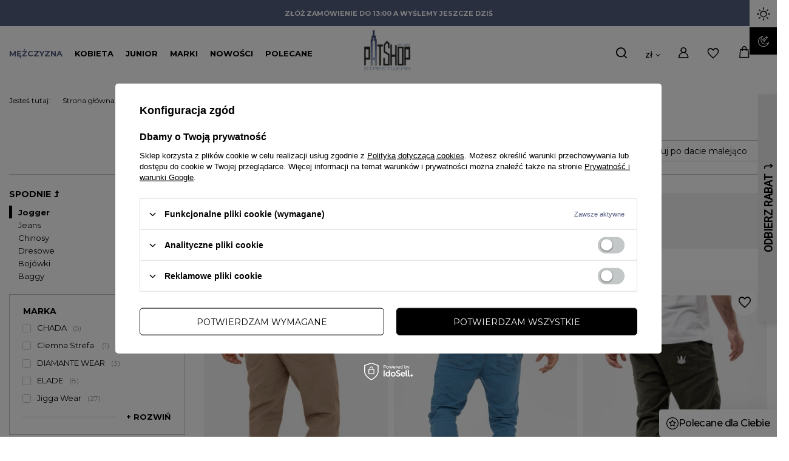

--- FILE ---
content_type: text/html; charset=utf-8
request_url: https://patshop.pl/pol_m_Mezczyzna_Spodnie_Jogger-199.html
body_size: 42983
content:
<!DOCTYPE html>
<html lang="pl" class="--vat --gross " ><head><meta name='viewport' content='user-scalable=no, initial-scale = 1.0, maximum-scale = 1.0, width=device-width, viewport-fit=cover'/>
					<link rel="preconnect" href="https://fonts.googleapis.com"><link rel="preconnect" href="https://fonts.gstatic.com" crossorigin><link href="https://fonts.googleapis.com/css2?family=Montserrat:wght@400;500;600;700;800&display=swap" rel="stylesheet"> 
					
					<meta http-equiv="Content-Type" content="text/html; charset=utf-8"><meta http-equiv="X-UA-Compatible" content="IE=edge"><title>Joggery męskie, spodnie ze ściągaczem - sklep Patshop.pl</title><meta name="description" content="Interesują cię modne joggery męskie od znanych polskich i zagranicznych producentów? Nasza oferta na markowe spodnie to coś dla Ciebie. Odwiedź patshop.pl!"><link rel="icon" href="/gfx/pol/favicon.ico"><meta name="theme-color" content="#545F80"><meta name="msapplication-navbutton-color" content="#545F80"><meta name="apple-mobile-web-app-status-bar-style" content="#545F80"><link rel="stylesheet" type="text/css" href="/gfx/pol/search_style.css.gzip?r=1766481401"><link rel="stylesheet" type="text/css" href="/gfx/pol/style.css.gzip?r=1766481400"><script>var app_shop={urls:{prefix:'data="/gfx/'.replace('data="', '')+'pol/',graphql:'/graphql/v1/'},vars:{priceType:'gross',priceTypeVat:true,productDeliveryTimeAndAvailabilityWithBasket:false,geoipCountryCode:'US',},txt:{priceTypeText:' brutto',},fn:{},fnrun:{},files:[],graphql:{}};const getCookieByName=(name)=>{const value=`; ${document.cookie}`;const parts = value.split(`; ${name}=`);if(parts.length === 2) return parts.pop().split(';').shift();return false;};function changeLogosDark(dark){try{if(dark){document.querySelector('#logo img').setAttribute('src','/data/include/cms/color_changes/logo_dark.png');document.querySelector('.idosell__img').setAttribute('src','/data/include/cms/color_changes/iai_dark.png');}else{document.querySelector('#logo img').setAttribute('src','/data/include/cms/color_changes/logo_light.png');document.querySelector('.idosell__img').setAttribute('src','/data/include/cms/color_changes/iai_light.png');}}catch(err){console.log(err)}};if(getCookieByName('iai_color_scheme')==='dark'){document.documentElement.classList.add('dark');window.addEventListener('DOMContentLoaded',()=>changeLogosDark(true));}else{window.addEventListener('DOMContentLoaded',()=>changeLogosDark(false));}</script><meta name="robots" content="index,follow"><meta name="rating" content="general"><meta name="Author" content="Patshop.pl na bazie IdoSell (www.idosell.com/shop).">
<!-- Begin LoginOptions html -->

<style>
#client_new_social .service_item[data-name="service_Apple"]:before, 
#cookie_login_social_more .service_item[data-name="service_Apple"]:before,
.oscop_contact .oscop_login__service[data-service="Apple"]:before {
    display: block;
    height: 2.6rem;
    content: url('/gfx/standards/apple.svg?r=1743165583');
}
.oscop_contact .oscop_login__service[data-service="Apple"]:before {
    height: auto;
    transform: scale(0.8);
}
#client_new_social .service_item[data-name="service_Apple"]:has(img.service_icon):before,
#cookie_login_social_more .service_item[data-name="service_Apple"]:has(img.service_icon):before,
.oscop_contact .oscop_login__service[data-service="Apple"]:has(img.service_icon):before {
    display: none;
}
</style>

<!-- End LoginOptions html -->

<!-- Open Graph -->
<meta property="og:type" content="website"><meta property="og:url" content="https://patshop.pl/pol_m_Mezczyzna_Spodnie_Jogger-199.html
"><meta property="og:title" content="Jogger - sklep Patshop.pl"><meta property="og:description" content="Sprawdź naszą szeroką ofertę z kategorii Jogger w sklepie Patshop.pl! Szybka dostawa ✅ Najlepsze ceny ✅ Sprawdź sam!"><meta property="og:site_name" content="Patshop.pl"><meta property="og:locale" content="pl_PL"><meta property="og:image" content="https://patshop.pl/hpeciai/4a4dfba61ac9f5022071aac1ad8f781a/pol_pl_Spodnie-meskie-Materialowe-Jogger-Jigga-Wear-Crown-sand-bezowe-30786_2.webp"><meta property="og:image:width" content="689"><meta property="og:image:height" content="920"><link rel="manifest" href="https://patshop.pl/data/include/pwa/1/manifest.json?t=3"><meta name="apple-mobile-web-app-capable" content="yes"><meta name="apple-mobile-web-app-status-bar-style" content="black"><meta name="apple-mobile-web-app-title" content="patshop.pl"><link rel="apple-touch-icon" href="/data/include/pwa/1/icon-128.png"><link rel="apple-touch-startup-image" href="/data/include/pwa/1/logo-512.png" /><meta name="msapplication-TileImage" content="/data/include/pwa/1/icon-144.png"><meta name="msapplication-TileColor" content="#2F3BA2"><meta name="msapplication-starturl" content="/"><script type="application/javascript">var _adblock = true;</script><script async src="/data/include/advertising.js"></script><script type="application/javascript">var statusPWA = {
                online: {
                    txt: "Połączono z internetem",
                    bg: "#5fa341"
                },
                offline: {
                    txt: "Brak połączenia z internetem",
                    bg: "#eb5467"
                }
            }</script><script async type="application/javascript" src="/ajax/js/pwa_online_bar.js?v=1&r=6"></script><script >
window.dataLayer = window.dataLayer || [];
window.gtag = function gtag() {
dataLayer.push(arguments);
}
gtag('consent', 'default', {
'ad_storage': 'denied',
'analytics_storage': 'denied',
'ad_personalization': 'denied',
'ad_user_data': 'denied',
'wait_for_update': 500
});

gtag('set', 'ads_data_redaction', true);
</script><script id="iaiscript_1" data-requirements="W10=" data-ga4_sel="ga4script">
window.iaiscript_1 = `<${'script'}  class='google_consent_mode_update'>
gtag('consent', 'update', {
'ad_storage': 'denied',
'analytics_storage': 'denied',
'ad_personalization': 'denied',
'ad_user_data': 'denied'
});
</${'script'}>`;
</script>
<!-- End Open Graph -->
<link rel="next" href="https://patshop.pl/pol_m_Mezczyzna_Spodnie_Jogger-199.html?counter=1"/>
<link rel="canonical" href="https://patshop.pl/pol_m_Mezczyzna_Spodnie_Jogger-199.html" />

                <!-- Global site tag (gtag.js) -->
                <script  async src="https://www.googletagmanager.com/gtag/js?id=AW-10857044785"></script>
                <script >
                    window.dataLayer = window.dataLayer || [];
                    window.gtag = function gtag(){dataLayer.push(arguments);}
                    gtag('js', new Date());
                    
                    gtag('config', 'AW-10857044785', {"allow_enhanced_conversions":true});
gtag('config', 'G-85FX57NW00');

                </script>
                <link rel="stylesheet" type="text/css" href="/data/designs/63807d71ab6f96.00360803_30/gfx/pol/custom.css.gzip?r=1766481530">
<!-- Begin additional html or js -->


<!--9|1|8| modified: 2025-11-26 12:14:51-->
<!-- Google Tag Manager -->
<script>(function(w,d,s,l,i){w[l]=w[l]||[];w[l].push({'gtm.start':
new Date().getTime(),event:'gtm.js'});var f=d.getElementsByTagName(s)[0],
j=d.createElement(s),dl=l!='dataLayer'?'&l='+l:'';j.async=true;j.src=
'https://www.googletagmanager.com/gtm.js?id='+i+dl;f.parentNode.insertBefore(j,f);
})(window,document,'script','dataLayer','GTM-PR9TV33');</script>
<!-- End Google Tag Manager -->
<meta name="google-site-verification" content="L6A0ddMmcEF8HeFYZ7HXY2zxHlI7vlkzMsaWKvGiCGQ" />
<script type="application/ld+json">
{
  "@context": "http://schema.org",
  "@graph": [
    {
      "@type": "Organization",
      "name": "FHU Patryk Zieliński",
      "url": "https://patshop.pl",
      "logo": "https://patshop.pl/data/gfx/mask/pol/logo_1_big.jpg",
      "address": {
        "@type": "PostalAddress",
        "streetAddress": "Dworcowa 25",
        "addressLocality": "Inowrocław",
        "addressRegion": "kujawsko-pomorskie",
        "postalCode": "88-100"
      }
    },
    {
      "@type": "Store",
      "name": "Patshop - Sklep Inowrocław",
      "image": "https://patshop.pl/data/gfx/mask/pol/logo_1_big.jpg",
      "telephone": "533569999",
      "email": "sklep@patshop.pl",
      "address": {
        "@type": "PostalAddress",
        "streetAddress": "Kusocińskiego 10",
        "addressLocality": "Inowrocław",
        "addressRegion": "kujawsko-pomorskie",
        "postalCode": "88-100"
      },
      "parentOrganization": {
        "@type": "Organization",
        "name": "FHU Patryk Zieliński"
      }
    }
  ]
}
</script>
<!--15|1|12| modified: 2025-12-31 12:45:52-->
<script>//Godzina, do której realizowane są wysyłki
const clientSend = 13 ; 

//Tabela z datami, kiedy sklep nie prowadzi wysyłki (sobót i niedziel nie trzeba dodawać)
const offDates = [
"2024/12/24",
"2024/12/25",
"2024/12/26",
"2024/12/27",
"2026/01/02",
]</script>
<!--16|1|13| modified: 2022-02-10 12:27:20-->
<script>const manName = "Mężczyzna";
const womanName = "Kobieta";</script>
<!--18|1|15-->
<script>const firstHotspotMain = "/Nowosc-snewproducts-pol.html"; const secondHotspotMain  = "/Promocja-spromo-pol.html";</script>
<!--33|1|25-->
<script>window.edroneSettings = { shopId: "4890", appId: "60b0cad4f326d" }; window._edroneIaiProducts = {
    ids: [],
    counts: []
};

{
    ""
}

(function () {
    function logStyled(type, eventName, data = null) {
        const icon = '[edrone]';
        const message = `${icon} ${eventName}`;
        const styles = {
            log: 'background: #ffff8c; color: black; padding: 2px 4px;',
            warn: 'background: #ffff8c; color: #f27c22; padding: 2px 4px;',
            error: 'background: #ffff8c; color: #bc1823; padding: 2px 4px;',
        };
        const style = styles[type] || styles.log;
        try {
            console[type](`%c${message}`, style, ...(data ? [data] : []));
        } catch (_) {
            console.log(message, data);
        }
    }

    const logEvent = (...args) => logStyled('log', ...args);
    const logWarning = (...args) => logStyled('warn', ...args);
    const logError = (...args) => logStyled('error', ...args);

    if (window._edrone?.initialized) {
        logWarning('Script already initialized. Skipping.');
        return;
    }

    function getAppIdFromSettings(retries = 10, delay = 100) {
        return new Promise((resolve) => {
            let attempt = 0;

            const check = () => {
                try {
                    const appId = window?.edroneSettings && window?.edroneSettings?.appId;
                    if (appId) {
                        resolve(appId);
                        return;
                    }

                    attempt++;
                    if (attempt < retries) {
                        setTimeout(check, delay);
                    } else {
                        logWarning('App ID is missing after retries. Skipping initialization.');
                        resolve(null);
                    }
                } catch (e) {
                    logError('getAppIdFromSettings error:', e);
                    resolve(null);
                }
            };

            check();
        });
    }

    (async () => {

        const currentVersion = '2.0.0';
        const appId = await getAppIdFromSettings();

        if (!appId) {
            logWarning('App ID is missing. Skipping initialization.');
            return;
        }

        const edroneIAI = {
            logEvent, logWarning, logError,

            init: async function () {
                await this.loadCoreScript();
                this.setGlobals();
                await this.handleAddToCartFromList();
                await this.handlePageView();
                await this.setupListeners();
            },

            setGlobals: function () {
                window._edrone = window._edrone || {};
                if (window._edrone.initialized) return;

                const email = "";
                if (email.length) {
                    window._edrone.email = email;
                }

                Object.assign(window._edrone, {
                    app_id: appId,
                    platform: 'idosell',
                    version: currentVersion,
                    initialized: true,
                });
            },

            loadCoreScript: function () {
                return new Promise((resolve, reject) => {
                    const script = document.createElement('script');
                    script.async = true;
                    script.src = `https://d3bo67muzbfgtl.cloudfront.net/edrone_2_0.js?app_id=${appId}`;
                    script.onload = () => resolve();
                    script.onerror = () => reject(new Error('[edrone] Failed to load edrone_2_0'));
                    document.head.appendChild(script);
                });
            },

            fire: function (payload) {
                const event = payload?.action_type;
                Object.assign(window._edrone, payload);
                if (event === 'add_to_cart' || event === 'subscribe' || event === 'order') {
                    typeof window._edrone.init === 'function' && window._edrone.init();
                }
                this.logEvent(`${event}`, payload);

            },

            handlePageView: async function () {
                try {
                    const type = this.detectPageType();
                    if (!type || type === 'home') return;

                    return await {
                        product: async () => this.handleProductView(),
                        category: async () => this.handleCategoryView(),
                        order: async () => this.handleOrder(),
                    }[type]?.();

                } catch (e) {
                    this.logError('handlePageView error:', e);
                }
            },

            detectPageType: function () {
                const productPage = document.querySelector('.bc-product-name');
                const categorySelector = document.querySelector('#content section.search_name');
                const orderSelector = document.querySelector('#orderdetails_info');
                const orderUrlPath = window.location.pathname.includes('orderdetails');

                if (productPage) {
                    return 'product';
                } else if (!window.location.search && categorySelector) {
                    return 'category';
                } else if (orderSelector || orderUrlPath) {
                    return 'order';
                } else {
                    return null;
                }
            },

            // PRODUCT VIEW
            handleProductView: function () {
                const productId = '';
                try {
                    if (productId.length) {
                        this.fire({
                            action_type: 'product_view',
                            product_ids: productId
                        });
                    }

                    // ADD TO CART FROM PRODUCT PAGE
                    document.addEventListener('click', (e) => {
                        if (e.target.closest('#projector_button_basket')) {
                            this.logEvent('Product added from Product Page');
                            this.fire({
                                action_type: 'add_to_cart',
                                product_ids: productId
                            });
                        }
                    });

                } catch (e) {
                    this.logError('handleProductView error', e);
                }
            },

            //ADD TO CART FROM LIST
            handleAddToCartFromList: async function () {
                document.addEventListener('click', (e) => {
                    try {
                        // Product form
                        const trigger = e.target.closest('form[action*="basketchange.php"]');
                        // Add to cart button
                        if (!trigger?.querySelector('button')) return;

                        const productId = trigger?.querySelector('[name="product"]')?.value;

                        if (productId) {
                            this.logEvent('Product added from List');
                            this.fire({
                                action_type: 'add_to_cart',
                                product_ids: productId
                            });
                        }

                    } catch (e) {
                        this.logWarning('handleAddToCartFromList error:', e);
                    }
                });
            },

            // CATEGORY VIEW
            handleCategoryView: function () {

                // Converts to UTF-8 then encodes to Base64 (accepts Polish letters)
                function toBase64(string) {
                    return btoa(
                        new TextEncoder()
                            .encode(string)
                            .reduce((accumulator, byte) =>
                                accumulator + String.fromCharCode(byte), "")
                    );
                }

                try {
                    const breadcrumb = document.querySelector('#breadcrumbs');
                    if (!breadcrumb) return;

                    const breadcrumbList = Array.from(breadcrumb.querySelectorAll('ol li'));
                    if (!breadcrumbList.length) return;

                    const categories = breadcrumbList.filter(category =>
                        category.classList.contains('--more') ||
                        category.classList.contains('bc-active'));
                    if (!categories.length) return;

                    const categoryNames = categories
                        .map(category => category.innerText.trim())
                        .join('~');

                    const categoryIds = categories
                        .map(category => {
                            try {
                                return toBase64(category.innerText.trim());
                            } catch (e) {
                                this.logError("Base64 encode failed", e);
                                return "";
                            }
                        })
                        .join('~');

                    this.fire({
                        action_type: 'category_view',
                        product_category_names: categoryNames,
                        product_category_ids: categoryIds
                    });

                } catch (e) {
                    this.logError('handleCategoryView error', e);
                }
            },

            // ORDER
            handleOrder: function () {
                try {
                    const email = "";
                    const firstName = "";
                    const lastName = "";
                    const country = "";
                    const city = "";
                    const phone = "";
                    const orderId = "";
                    const orderValue = "";

                    const productIdsArray = window._edroneIaiProducts?.ids || [];
                    const productCountsArray = (window._edroneIaiProducts?.counts || [])
                        .map(c => c.split('.')[0]); // Count comes as eg. '1.000'

                    this.fire({
                        action_type: "order",
                        base_currency: "PLN",
                        order_currency: "PLN",
                        email: email,
                        first_name: firstName,
                        last_name: lastName,
                        country: country,
                        city: city,
                        phone: phone?.replace(/\D/g, ''),
                        order_id: orderId,
                        order_payment_value: orderValue,
                        base_payment_value: orderValue,
                        product_ids: productIdsArray.join('|'),
                        product_counts: productCountsArray.join('|'),
                    });

                } catch (e) {
                    this.logError('Order error:', e);
                }
            },

            // SUBSCRIBE
            handleSubscribe: function (form, tags) {
                try {
                    const getElement = (selector) => form.querySelector(selector);

                    const email = getElement('#client_email, [name="mailing_email"], #mailing_email');
                    if (!email?.value) return;

                    this.fire({
                        action_type: 'subscribe',
                        email: email.value,
                        first_name: getElement('#client_firstname, [name="mailing_name"]')?.value || '',
                        last_name: getElement('#client_lastname')?.value || '',
                        phone: getElement('#client_phone')?.value?.replace(/\D/g, '') || '',
                        city: getElement('#client_city')?.value || '',
                        subscriber_status: getElement('#cop_terms_mailing_checkbox, #newsletter_terms, #mailing_policy, #newsletter_consent, [name="news_checkboxes"]')?.checked ? '1' : '',
                        sms_subscriber_status: getElement('#cop_terms_sms_checkbox')?.checked ? '1' : '',
                        customer_tags: tags,
                    });

                } catch (e) {
                    this.logError('Subscribe error:', e);
                }
            },

            setupListeners: function () {
                document.addEventListener('click', (e) => {
                    try {
                        const btn =
                            e.target.closest('.cop_buttons__button') ||
                            e.target.closest('[name="mailing_action"]') ||
                            e.target.closest('.add_newsletter') ||
                            e.target.closest('#newsletter_button_add');
                        if (!btn) return;

                        const form = btn.closest('form');
                        if (!form) return;

                        if (form.action.includes('client-new') || form.action.includes('register')) {
                            this.handleSubscribe(form, 'Register');
                        } else if (document.querySelector('#menu_newsletter')) {
                            this.handleSubscribe(form, 'Footer');
                        }

                    } catch (e) {
                        this.logError('Subscribe listener error:', e);
                    }
                }, true);
            },

        };

        await edroneIAI.init();

    })();
})();</script>

<!-- End additional html or js -->
<script src="/inPost/inpostPayNew.js"></script><script src="https://inpostpay-widget-v2.inpost.pl/inpostpay.widget.v2.js"></script><link rel="preload" as="image" media="(max-width: 420px)" href="/hpeciai/25f8b64fd381e25ca3b8912ecf6ef70d/pol_is_Spodnie-meskie-Materialowe-Jogger-Jigga-Wear-Crown-sand-bezowe-30786webp"><link rel="preload" as="image" media="(min-width: 420.1px)" href="/hpeciai/afc6f7c16261b9bedc07fffc535601c7/pol_il_Spodnie-meskie-Materialowe-Jogger-Jigga-Wear-Crown-sand-bezowe-30786webp"><link rel="preload" as="image" media="(max-width: 420px)" href="/hpeciai/0388c6caf8996a993e5b7e97deeef9a3/pol_is_Spodnie-meskie-Jogger-Jeans-Jigga-Wear-Crown-Sky-Blue-jasno-niebieskie-30686webp"><link rel="preload" as="image" media="(min-width: 420.1px)" href="/hpeciai/714957e6f50d0ca9dc75d6814e495981/pol_il_Spodnie-meskie-Jogger-Jeans-Jigga-Wear-Crown-Sky-Blue-jasno-niebieskie-30686webp"><script src="/gfx/pol/envelope.js.gzip?r=1766481401"></script></head><body><script>
					var script = document.createElement('script');
					script.src = app_shop.urls.prefix + 'envelope.js.gzip';

					document.getElementsByTagName('body')[0].insertBefore(script, document.getElementsByTagName('body')[0].firstChild);
				</script><div class="color_changer" id="color_changer"><button class="color_changer__btn --light"></button><button class="color_changer__btn --dark"></button></div><div id="container" class="search_page container max-width-1200"><header class=" commercial_banner"><script class="ajaxLoad">
                app_shop.vars.vat_registered = "true";
                app_shop.vars.currency_format = "###,##0.00";
                
                    app_shop.vars.currency_before_value = false;
                
                    app_shop.vars.currency_space = true;
                
                app_shop.vars.symbol = "zł";
                app_shop.vars.id= "PLN";
                app_shop.vars.baseurl = "http://patshop.pl/";
                app_shop.vars.sslurl= "https://patshop.pl/";
                app_shop.vars.curr_url= "%2Fpol_m_Mezczyzna_Spodnie_Jogger-199.html";
                

                var currency_decimal_separator = ',';
                var currency_grouping_separator = ' ';

                
                    app_shop.vars.blacklist_extension = ["exe","com","swf","js","php"];
                
                    app_shop.vars.blacklist_mime = ["application/javascript","application/octet-stream","message/http","text/javascript","application/x-deb","application/x-javascript","application/x-shockwave-flash","application/x-msdownload"];
                
                    app_shop.urls.contact = "/contact-pol.html";
                </script><div id="viewType" style="display:none"></div><div id="logo" class="d-flex align-items-center" free-delivery="198"><a href="https://patshop.pl/" target="_self"><img width="86" height="78" alt="Patshop.pl - streetwear sklep"></a></div><form action="https://patshop.pl/search.php" method="get" id="menu_search" class="menu_search"><a href="#showSearchForm" class="menu_search__mobile"></a><div class="menu_search__block"><div class="menu_search__item --input"><input class="menu_search__input" type="text" name="text" autocomplete="off" placeholder="Wpisz czego szukasz"><button class="menu_search__submit" type="submit"></button></div><div class="menu_search__item --results search_result"></div></div></form><div id="menu_settings" class="align-items-center justify-content-center justify-content-lg-end"><div class="open_trigger"><span class="d-none d-md-inline-block flag_txt">zł</span><div class="menu_settings_wrapper d-md-none"><div class="menu_settings_inline"><div class="menu_settings_header">
										Język i waluta: 
									</div><div class="menu_settings_content"><span class="menu_settings_flag flag flag_pol"></span><strong class="menu_settings_value"><span class="menu_settings_language">pl</span><span> | </span><span class="menu_settings_currency">zł</span></strong></div></div><div class="menu_settings_inline"><div class="menu_settings_header">
										Dostawa do: 
									</div><div class="menu_settings_content"><strong class="menu_settings_value">Polska</strong></div></div></div><i class="icon-angle-down d-none d-md-inline-block"></i></div><form action="https://patshop.pl/settings.php" method="post"><ul class="bg_alter"><li><div class="form-group"><label for="menu_settings_curr">Waluta</label><div class="select-after"><select class="form-control" name="curr" id="menu_settings_curr"><option value="PLN" selected>zł</option><option value="EUR">€ (1 zł = 0.2366€)
																	</option><option value="GBP">£ (1 zł = 0.2065£)
																	</option></select></div></div><div class="form-group"><label for="menu_settings_country">Dostawa do</label><div class="select-after"><select class="form-control" name="country" id="menu_settings_country"><option value="1143020016">Austria</option><option value="1143020022">Belgia</option><option value="1143020038">Chorwacja</option><option value="1143020041">Czechy</option><option value="1143020042">Dania</option><option value="1143020056">Finlandia</option><option value="1143020057">Francja</option><option value="1143020062">Grecja</option><option value="1143020075">Hiszpania</option><option value="1143020076">Holandia</option><option value="1143020083">Irlandia</option><option value="1170044718">Irlandia Północna</option><option value="1143020084">Islandia</option><option value="1143020095">Kanada</option><option value="1143020116">Litwa</option><option value="1143020118">Łotwa</option><option value="1143020117">Luksemburg</option><option value="1143020143">Niemcy</option><option value="1143020149">Norwegia</option><option selected value="1143020003">Polska</option><option value="1143020182">Słowacja</option><option value="1143020186">Stany Zjednoczone</option><option value="1143020192">Szwajcaria</option><option value="1143020193">Szwecja</option><option value="1143020218">Wielka Brytania</option><option value="1143020220">Włochy</option></select></div></div></li><li class="buttons"><button class="btn --solid --large" type="submit">
										Zastosuj zmiany
									</button></li></ul></form><div id="menu_additional"><a class="account_link" href="https://patshop.pl/login.php">Zaloguj się</a><div class="shopping_list_top" data-empty="true"><a href="https://patshop.pl/pl/shoppinglist/" class="wishlist_link slt_link">Listy zakupowe<span class="wishlist-badge-desk"></span></a><div class="slt_lists"><ul class="slt_lists__nav"><li class="slt_lists__nav_item" data-list_skeleton="true" data-list_id="true" data-shared="true"><a class="slt_lists__nav_link" data-list_href="true"><span class="slt_lists__nav_name" data-list_name="true"></span><span class="slt_lists__count" data-list_count="true">0</span></a></li></ul><span class="slt_lists__empty">Dodaj do nich produkty, które lubisz i chcesz kupić później.</span></div></div></div></div><div class="delivery_timer" id="delivery_timer"><span class="delivery_timer__text"></span></div><div class="shopping_list_top_mobile" data-empty="true"><a href="https://patshop.pl/pl/shoppinglist/" class="sltm_link"><span class="wishlist-badge-mobi"></span></a></div><div class="sl_choose sl_dialog"><div class="sl_choose__wrapper sl_dialog__wrapper p-4 p-md-5"><div class="sl_choose__item --top sl_dialog_close mb-2"><strong class="sl_choose__label">Zapisz na liście zakupowej</strong></div><div class="sl_choose__item --lists" data-empty="true"><div class="sl_choose__list f-group --radio m-0 d-md-flex align-items-md-center justify-content-md-between" data-list_skeleton="true" data-list_id="true" data-shared="true"><input type="radio" name="add" class="sl_choose__input f-control" id="slChooseRadioSelect" data-list_position="true"><label for="slChooseRadioSelect" class="sl_choose__group_label f-label py-4" data-list_position="true"><span class="sl_choose__sub d-flex align-items-center"><span class="sl_choose__name" data-list_name="true"></span><span class="sl_choose__count" data-list_count="true">0</span></span></label><button type="button" class="sl_choose__button --desktop btn --solid">Zapisz</button></div></div><div class="sl_choose__item --create sl_create mt-4"><a href="#new" class="sl_create__link  align-items-center">Stwórz nową listę zakupową</a><form class="sl_create__form align-items-center"><div class="sl_create__group f-group --small mb-0"><input type="text" class="sl_create__input f-control" required="required"><label class="sl_create__label f-label">Nazwa nowej listy</label></div><button type="submit" class="sl_create__button btn --solid ml-2 ml-md-3">Utwórz listę</button></form></div><div class="sl_choose__item --mobile mt-4 d-flex justify-content-center d-md-none"><button class="sl_choose__button --mobile btn --solid --large">Zapisz</button></div></div></div><div id="menu_basket" class="topBasket"><a class="topBasket__sub" href="/basketedit.php"><span class="badge badge-info"></span><strong class="topBasket__price" style="display: none;">0,00 zł</strong></a><div class="topBasket__details --products" style="display: none;"><div class="topBasket__block --labels"><label class="topBasket__item --name">Produkt</label><label class="topBasket__item --sum">Ilość</label><label class="topBasket__item --prices">Cena</label></div><div class="topBasket__block --products"></div></div><div class="topBasket__details --shipping" style="display: none;"><span class="topBasket__name">Koszt dostawy od</span><span id="shipppingCost"></span></div><script>
						app_shop.vars.cache_html = true;
					</script></div><nav id="menu_categories" class="wide"><button type="button" class="navbar-toggler"><i class="icon-reorder"></i></button><div class="navbar-collapse" id="menu_navbar"><ul class="navbar-nav mx-md-n2"><li class="nav-item active" data-banner="true" data-name="Mężczyzna"><a  href="/pol_m_Mezczyzna-100.html" target="_self" title="Mężczyzna" class="nav-link active" >Mężczyzna</a><ul class="navbar-subnav navbar-subnav-banner"><div class="navbar-subnav__item"><li class="nav-item empty" data-name="Nowości męskie"><a  href="/pol_m_Mezczyzna_Nowosci-meskie-407.html" target="_self" title="Nowości męskie" class="nav-link" >Nowości męskie</a></li><li class="nav-item empty" data-name="Komplety męskie"><a  href="/pol_m_Mezczyzna_Komplety-meskie-326.html" target="_self" title="Komplety męskie" class="nav-link" >Komplety męskie</a></li><li class="nav-item" data-name="Koszulki"><a  href="/pol_m_Mezczyzna_Koszulki-172.html" target="_self" title="Koszulki" class="nav-link" >Koszulki</a><ul class="navbar-subsubnav"><li class="nav-item"><a  href="/pol_m_Mezczyzna_Koszulki_T-shirty-192.html" target="_self" title="T-shirty" class="nav-link" >T-shirty</a></li><li class="nav-item"><a  href="/pol_m_Mezczyzna_Koszulki_Polo-193.html" target="_self" title="Polo" class="nav-link" >Polo</a></li><li class="nav-item"><a  href="/pol_m_Mezczyzna_Koszulki_Longsleeve-194.html" target="_self" title="Longsleeve" class="nav-link" >Longsleeve</a></li><li class="nav-item"><a  href="/pol_m_Mezczyzna_Koszulki_Tank-Top-224.html" target="_self" title="Tank-Top" class="nav-link" >Tank-Top</a></li><li class="nav-item"><a  href="/pol_m_Mezczyzna_Koszulki_Oversize-625.html" target="_self" title="Oversize" class="nav-link" >Oversize</a></li></ul></li><li class="nav-item empty" data-name="Koszule"><a  href="/pol_m_Mezczyzna_Koszule-621.html" target="_self" title="Koszule" class="nav-link" >Koszule</a></li><li class="nav-item active" data-name="Spodnie"><a  href="/pol_m_Mezczyzna_Spodnie-174.html" target="_self" title="Spodnie" class="nav-link active" >Spodnie</a><ul class="navbar-subsubnav"><li class="nav-item active"><a  href="/pol_m_Mezczyzna_Spodnie_Jogger-199.html" target="_self" title="Jogger" class="nav-link active" >Jogger</a></li><li class="nav-item"><a  href="/pol_m_Mezczyzna_Spodnie_Jeans-200.html" target="_self" title="Jeans" class="nav-link" >Jeans</a></li><li class="nav-item"><a  href="/pol_m_Mezczyzna_Spodnie_Chinosy-201.html" target="_self" title="Chinosy" class="nav-link" >Chinosy</a></li><li class="nav-item"><a  href="/pol_m_Mezczyzna_Spodnie_Dresowe-198.html" target="_self" title="Dresowe" class="nav-link" >Dresowe</a></li><li class="nav-item"><a  href="/pol_m_Mezczyzna_Spodnie_Bojowki-588.html" target="_self" title="Bojówki" class="nav-link" >Bojówki</a></li><li class="nav-item"><a  href="/pol_m_Mezczyzna_Spodnie_Baggy-589.html" target="_self" title="Baggy" class="nav-link" >Baggy</a></li></ul></li><li class="nav-item" data-name="Spodenki"><a  href="/pol_m_Mezczyzna_Spodenki-168.html" target="_self" title="Spodenki" class="nav-link" >Spodenki</a><ul class="navbar-subsubnav"><li class="nav-item"><a  href="/pol_m_Mezczyzna_Spodenki_Spodenki-jeansowe-572.html" target="_self" title="Spodenki jeansowe" class="nav-link" >Spodenki jeansowe</a></li><li class="nav-item"><a  href="/pol_m_Mezczyzna_Spodenki_Spodenki-dresowe-571.html" target="_self" title="Spodenki dresowe" class="nav-link" >Spodenki dresowe</a></li><li class="nav-item"><a  href="/pol_m_Mezczyzna_Spodenki_Spodenki-kapielowe-570.html" target="_self" title="Spodenki kąpielowe" class="nav-link" >Spodenki kąpielowe</a></li><li class="nav-item"><a  href="/pol_m_Mezczyzna_Spodenki_Spodenki-materialowe-chino-597.html" target="_self" title="Spodenki materiałowe/chino" class="nav-link" >Spodenki materiałowe/chino</a></li></ul></li><li class="nav-item" data-name="Bluzy"><a  href="/pol_m_Mezczyzna_Bluzy-173.html" target="_self" title="Bluzy" class="nav-link" >Bluzy</a><ul class="navbar-subsubnav"><li class="nav-item"><a  href="/pol_m_Mezczyzna_Bluzy_Bez-kaptura-196.html" target="_self" title="Bez kaptura" class="nav-link" >Bez kaptura</a></li><li class="nav-item"><a  href="/pol_m_Mezczyzna_Bluzy_Z-kapturem-197.html" target="_self" title="Z kapturem" class="nav-link" >Z kapturem</a></li><li class="nav-item"><a  href="/pol_m_Mezczyzna_Bluzy_Rozpinane-573.html" target="_self" title="Rozpinane" class="nav-link" >Rozpinane</a></li><li class="nav-item"><a  href="/pol_m_Mezczyzna_Bluzy_Sherpa-594.html" target="_self" title="Sherpa" class="nav-link" >Sherpa</a></li><li class="nav-item"><a  href="/pol_m_Mezczyzna_Bluzy_Oversize-624.html" target="_self" title="Oversize" class="nav-link" >Oversize</a></li><li class="nav-item"><a  href="/pol_m_Mezczyzna_Bluzy_Crewneck-626.html" target="_self" title="Crewneck" class="nav-link" >Crewneck</a></li></ul></li><li class="nav-item empty" data-name="Swetry"><a  href="/pol_m_Mezczyzna_Swetry-642.html" target="_self" title="Swetry" class="nav-link" >Swetry</a></li><li class="nav-item" data-name="Bezrękawniki"><a  href="/pol_m_Mezczyzna_Bezrekawniki-282.html" target="_self" title="Bezrękawniki" class="nav-link" >Bezrękawniki</a><ul class="navbar-subsubnav"><li class="nav-item"><a  href="/pol_m_Mezczyzna_Bezrekawniki_Wiosna-Lato-438.html" target="_self" title="Wiosna/Lato" class="nav-link" >Wiosna/Lato</a></li><li class="nav-item"><a  href="/pol_m_Mezczyzna_Bezrekawniki_Jesien-Zima-283.html" target="_self" title="Jesień/Zima" class="nav-link" >Jesień/Zima</a></li></ul></li><li class="nav-item" data-name="Kurtki"><a  href="/pol_m_Mezczyzna_Kurtki-175.html" target="_self" title="Kurtki" class="nav-link" >Kurtki</a><ul class="navbar-subsubnav"><li class="nav-item"><a  href="/pol_m_Mezczyzna_Kurtki_Jesien-Zima-202.html" target="_self" title="Jesień/Zima" class="nav-link" >Jesień/Zima</a></li><li class="nav-item"><a  href="/pol_m_Mezczyzna_Kurtki_Wiosna-Lato-203.html" target="_self" title="Wiosna/Lato" class="nav-link" >Wiosna/Lato</a></li><li class="nav-item"><a  href="/pol_m_Mezczyzna_Kurtki_Bomberki-590.html" target="_self" title="Bomberki" class="nav-link" >Bomberki</a></li><li class="nav-item"><a  href="/pol_m_Mezczyzna_Kurtki_Softshell-591.html" target="_self" title="Softshell" class="nav-link" >Softshell</a></li><li class="nav-item"><a  href="/pol_m_Mezczyzna_Kurtki_Parki-592.html" target="_self" title="Parki" class="nav-link" >Parki</a></li><li class="nav-item"><a  href="/pol_m_Mezczyzna_Kurtki_Wiatrowki-628.html" target="_self" title="Wiatrówki" class="nav-link" >Wiatrówki</a></li></ul></li><li class="nav-item" data-name="Czapki"><a  href="/pol_m_Mezczyzna_Czapki-170.html" target="_self" title="Czapki" class="nav-link" >Czapki</a><ul class="navbar-subsubnav"><li class="nav-item"><a  href="/pol_m_Mezczyzna_Czapki_Zimowe-178.html" target="_self" title="Zimowe" class="nav-link" >Zimowe</a></li><li class="nav-item"><a  href="/pol_m_Mezczyzna_Czapki_Z-daszkiem-179.html" target="_self" title="Z daszkiem" class="nav-link" >Z daszkiem</a></li><li class="nav-item"><a  href="/pol_m_Mezczyzna_Czapki_Bucket-Hat-330.html" target="_self" title="Bucket Hat" class="nav-link" >Bucket Hat</a></li></ul></li><li class="nav-item" data-name="Bielizna"><a  href="/pol_m_Mezczyzna_Bielizna-222.html" target="_self" title="Bielizna" class="nav-link" >Bielizna</a><ul class="navbar-subsubnav"><li class="nav-item"><a  href="/pol_m_Mezczyzna_Bielizna_Skarpety-208.html" target="_self" title="Skarpety" class="nav-link" >Skarpety</a></li><li class="nav-item"><a  href="/pol_m_Mezczyzna_Bielizna_Bokserki-286.html" target="_self" title="Bokserki" class="nav-link" >Bokserki</a></li></ul></li><li class="nav-item" data-name="Buty męskie"><a  href="/pol_m_Mezczyzna_Buty-meskie-306.html" target="_self" title="Buty męskie" class="nav-link" >Buty męskie</a><ul class="navbar-subsubnav"><li class="nav-item"><a  href="/pol_m_Mezczyzna_Buty-meskie_Klapki-meskie-632.html" target="_self" title="Klapki męskie" class="nav-link" >Klapki męskie</a></li><li class="nav-item"><a  href="/pol_m_Mezczyzna_Buty-meskie_Sneakersy-meskie-633.html" target="_self" title="Sneakersy męskie" class="nav-link" >Sneakersy męskie</a></li></ul></li><li class="nav-item" data-name="Akcesoria"><a  href="/pol_m_Mezczyzna_Akcesoria-176.html" target="_self" title="Akcesoria" class="nav-link" >Akcesoria</a><ul class="navbar-subsubnav"><li class="nav-item"><a  href="/pol_m_Mezczyzna_Akcesoria_Maseczki-Kominy-327.html" target="_self" title="Maseczki/Kominy" class="nav-link" >Maseczki/Kominy</a></li><li class="nav-item"><a  href="/pol_m_Mezczyzna_Akcesoria_Saszetki-164.html" target="_self" title="Saszetki" class="nav-link" >Saszetki</a></li><li class="nav-item"><a  href="/pol_m_Mezczyzna_Akcesoria_Portfele-205.html" target="_self" title="Portfele" class="nav-link" >Portfele</a></li><li class="nav-item"><a  href="/pol_m_Mezczyzna_Akcesoria_Okulary-210.html" target="_self" title="Okulary" class="nav-link" >Okulary</a></li><li class="nav-item"><a  href="/pol_m_Mezczyzna_Akcesoria_Plecaki-206.html" target="_self" title="Plecaki" class="nav-link" >Plecaki</a></li><li class="nav-item"><a  href="/pol_m_Mezczyzna_Akcesoria_Torby-309.html" target="_self" title="Torby" class="nav-link" >Torby</a></li><li class="nav-item"><a  href="/pol_m_Mezczyzna_Akcesoria_Paski-207.html" target="_self" title="Paski" class="nav-link" >Paski</a></li><li class="nav-item"><a  href="/pol_m_Mezczyzna_Akcesoria_Szale-333.html" target="_self" title="Szale" class="nav-link" >Szale</a></li><li class="nav-item"><a  href="/pol_m_Mezczyzna_Akcesoria_Kominiarki-316.html" target="_self" title="Kominiarki" class="nav-link" >Kominiarki</a></li><li class="nav-item"><a  href="/pol_m_Kobieta_Akcesoria_Muzyka-411.html" target="_self" title="Muzyka" class="nav-link" >Muzyka</a></li><li class="nav-item"><a  href="/pol_m_Mezczyzna_Akcesoria_Rekawiczki-209.html" target="_self" title="Rękawiczki" class="nav-link" >Rękawiczki</a></li><li class="nav-item"><a  href="/pol_m_Mezczyzna_Akcesoria_Pozostale-204.html" target="_self" title="Pozostałe" class="nav-link" >Pozostałe</a></li></ul></li><li class="nav-item" data-name="Odzież Sportowa"><a  href="/pol_m_Mezczyzna_Odziez-Sportowa-297.html" target="_self" title="Odzież Sportowa" class="nav-link" >Odzież Sportowa</a><ul class="navbar-subsubnav"><li class="nav-item"><a  href="/pol_m_Mezczyzna_Odziez-Sportowa_Rashguardy-298.html" target="_self" title="Rashguardy" class="nav-link" >Rashguardy</a></li><li class="nav-item"><a  href="/pol_m_Mezczyzna_Odziez-Sportowa_Spodenki-304.html" target="_self" title="Spodenki" class="nav-link" >Spodenki</a></li><li class="nav-item"><a  href="/pol_m_Mezczyzna_Odziez-Sportowa_Koszulki-Techniczne-329.html" target="_self" title="Koszulki Techniczne" class="nav-link" >Koszulki Techniczne</a></li></ul></li><li class="nav-item" data-name="Sprzęt sportowy"><a  href="/pol_m_Mezczyzna_Sprzet-sportowy-317.html" target="_self" title="Sprzęt sportowy" class="nav-link" >Sprzęt sportowy</a><ul class="navbar-subsubnav"><li class="nav-item"><a  href="/pol_m_Mezczyzna_Sprzet-sportowy_Ochraniacze-na-zeby-318.html" target="_self" title="Ochraniacze na zęby " class="nav-link" >Ochraniacze na zęby </a></li><li class="nav-item"><a  href="/pol_m_Mezczyzna_Sprzet-sportowy_Rekawice-319.html" target="_self" title="Rękawice" class="nav-link" >Rękawice</a></li><li class="nav-item"><a  href="/pol_m_Mezczyzna_Sprzet-sportowy_Shakery-320.html" target="_self" title="Shakery" class="nav-link" >Shakery</a></li><li class="nav-item"><a  href="/pol_m_Mezczyzna_Sprzet-sportowy_Owijki-bokserskie-639.html" target="_self" title="Owijki bokserskie" class="nav-link" >Owijki bokserskie</a></li></ul></li><li class="nav-item" data-name="Wyprzedaż "><a  href="https://patshop.pl/Promocja-spromo-pol.html?filter_traits[171]=173&amp;filter_sizes=,,,,,,,," target="_self" title="Wyprzedaż " class="nav-link" >Wyprzedaż </a><ul class="navbar-subsubnav"><li class="nav-item"><a  href="/pol_m_Mezczyzna_Wyprzedaz-_Bluzy-meskie-607.html" target="_self" title="Bluzy męskie" class="nav-link" >Bluzy męskie</a></li><li class="nav-item"><a  href="/pol_m_Mezczyzna_Wyprzedaz-_Spodnie-meskie-608.html" target="_self" title="Spodnie męskie" class="nav-link" >Spodnie męskie</a></li><li class="nav-item"><a  href="/pol_m_Mezczyzna_Wyprzedaz-_Koszulki-meskie-609.html" target="_self" title="Koszulki męskie" class="nav-link" >Koszulki męskie</a></li><li class="nav-item"><a  href="/pol_m_Mezczyzna_Wyprzedaz-_Szorty-meskie-610.html" target="_self" title="Szorty męskie" class="nav-link" >Szorty męskie</a></li></ul></li><li class="nav-item empty" data-name="Kurtki-Wyprzedaż"><a  href="/pol_m_Mezczyzna_Kurtki-Wyprzedaz-439.html" target="_self" title="Kurtki-Wyprzedaż" class="nav-link" >Kurtki-Wyprzedaż</a></li><li class="nav-item empty" data-name="BONY KARTY PODARUNKOWE"><a  href="/pol_m_Mezczyzna_BONY-KARTY-PODARUNKOWE-643.html" target="_self" title="BONY KARTY PODARUNKOWE" class="nav-link" >BONY KARTY PODARUNKOWE</a></li></div><div class="navbar-subnav__banner-wrapper"><div class="navbar-subnav__banner"><a  href="https://patshop.pl/pol_m_Mezczyzna_Komplety-dresowe-326.html" target="_self" title="KOMPLETY MĘSKIE" ><img class="navbar-subnav__banner-img" alt="KOMPLETY MĘSKIE" title="KOMPLETY MĘSKIE" src="/data/gfx/pol/navigation/1_1_i_443.svg"></a><span class="navbar-subnav__banner-text">KOMPLETY MĘSKIE</span><a href="https://patshop.pl/pol_m_Mezczyzna_Komplety-dresowe-326.html">
                                                    Sprawdź
                                                </a></div></div></ul></li><li class="nav-item" data-banner="true" data-name="Kobieta"><a  href="/pol_m_Kobieta-171.html" target="_self" title="Kobieta" class="nav-link" >Kobieta</a><ul class="navbar-subnav navbar-subnav-banner"><div class="navbar-subnav__item"><li class="nav-item empty" data-name="Nowości damskie"><a  href="/pol_m_Kobieta_Nowosci-damskie-408.html" target="_self" title="Nowości damskie" class="nav-link" >Nowości damskie</a></li><li class="nav-item empty" data-name="Komplety damskie"><a  href="/pol_m_Kobieta_Komplety-damskie-582.html" target="_self" title="Komplety damskie" class="nav-link" >Komplety damskie</a></li><li class="nav-item" data-name="Koszulki"><a  href="/pol_m_Kobieta_Koszulki-285.html" target="_self" title="Koszulki" class="nav-link" >Koszulki</a><ul class="navbar-subsubnav"><li class="nav-item"><a  href="/pol_m_Kobieta_Koszulki_T-shirt-182.html" target="_self" title="T-shirt" class="nav-link" >T-shirt</a></li><li class="nav-item"><a  href="/pol_m_Kobieta_Koszulki_Koszulki-Polo-230.html" target="_self" title="Koszulki Polo" class="nav-link" >Koszulki Polo</a></li><li class="nav-item"><a  href="/pol_m_Kobieta_Koszulki_Longsleeve-184.html" target="_self" title="Longsleeve" class="nav-link" >Longsleeve</a></li><li class="nav-item"><a  href="/pol_m_Kobieta_Koszulki_Tank-topy-189.html" target="_self" title="Tank topy" class="nav-link" >Tank topy</a></li><li class="nav-item"><a  href="/pol_m_Kobieta_Koszulki_Topy-292.html" target="_self" title="Topy" class="nav-link" >Topy</a></li><li class="nav-item"><a  href="/pol_m_Kobieta_Koszulki_Oversize-623.html" target="_self" title="Oversize" class="nav-link" >Oversize</a></li></ul></li><li class="nav-item" data-name="Spodnie"><a  href="/pol_m_Kobieta_Spodnie-280.html" target="_self" title="Spodnie" class="nav-link" >Spodnie</a><ul class="navbar-subsubnav"><li class="nav-item"><a  href="/pol_m_Kobieta_Spodnie_Jeans-180.html" target="_self" title="Jeans" class="nav-link" >Jeans</a></li><li class="nav-item"><a  href="/pol_m_Kobieta_Spodnie_Jogger-281.html" target="_self" title="Jogger" class="nav-link" >Jogger</a></li><li class="nav-item"><a  href="/pol_m_Kobieta_Spodnie_Dresowe-186.html" target="_self" title="Dresowe" class="nav-link" >Dresowe</a></li></ul></li><li class="nav-item" data-name="Spodenki"><a  href="/pol_m_Kobieta_Spodenki-190.html" target="_self" title="Spodenki" class="nav-link" >Spodenki</a><ul class="navbar-subsubnav"><li class="nav-item"><a  href="/pol_m_Kobieta_Spodenki_Jeansowe-575.html" target="_self" title="Jeansowe" class="nav-link" >Jeansowe</a></li><li class="nav-item"><a  href="/pol_m_Kobieta_Spodenki_Dresowe-576.html" target="_self" title="Dresowe" class="nav-link" >Dresowe</a></li></ul></li><li class="nav-item empty" data-name="Sukienki"><a  href="/pol_m_Kobieta_Sukienki-185.html" target="_self" title="Sukienki" class="nav-link" >Sukienki</a></li><li class="nav-item empty" data-name="Spódniczki"><a  href="/pol_m_Kobieta_Spodniczki-622.html" target="_self" title="Spódniczki" class="nav-link" >Spódniczki</a></li><li class="nav-item empty" data-name="Kombinezony"><a  href="/pol_m_Kobieta_Kombinezony-619.html" target="_self" title="Kombinezony" class="nav-link" >Kombinezony</a></li><li class="nav-item" data-name="Bluzy"><a  href="/pol_m_Kobieta_Bluzy-284.html" target="_self" title="Bluzy" class="nav-link" >Bluzy</a><ul class="navbar-subsubnav"><li class="nav-item"><a  href="/pol_m_Kobieta_Bluzy_Bez-kaptura-181.html" target="_self" title="Bez kaptura" class="nav-link" >Bez kaptura</a></li><li class="nav-item"><a  href="/pol_m_Kobieta_Bluzy_Z-kapturem-188.html" target="_self" title="Z kapturem" class="nav-link" >Z kapturem</a></li><li class="nav-item"><a  href="/pol_m_Kobieta_Bluzy_Rozpinane-574.html" target="_self" title="Rozpinane" class="nav-link" >Rozpinane</a></li><li class="nav-item"><a  href="/pol_m_Kobieta_Bluzy_Oversize-595.html" target="_self" title="Oversize" class="nav-link" >Oversize</a></li><li class="nav-item"><a  href="/pol_m_Kobieta_Bluzy_Sherpa-596.html" target="_self" title="Sherpa" class="nav-link" >Sherpa</a></li><li class="nav-item"><a  href="/pol_m_Kobieta_Bluzy_Crewneck-627.html" target="_self" title="Crewneck" class="nav-link" >Crewneck</a></li></ul></li><li class="nav-item" data-name="Kurtki"><a  href="/pol_m_Kobieta_Kurtki-183.html" target="_self" title="Kurtki" class="nav-link" >Kurtki</a><ul class="navbar-subsubnav"><li class="nav-item"><a  href="/pol_m_Kobieta_Kurtki_Zimowe-600.html" target="_self" title="Zimowe" class="nav-link" >Zimowe</a></li><li class="nav-item"><a  href="/pol_m_Kobieta_Kurtki_Przejsciowe-601.html" target="_self" title="Przejściowe" class="nav-link" >Przejściowe</a></li><li class="nav-item"><a  href="/pol_m_Kobieta_Kurtki_Bomberki-602.html" target="_self" title="Bomberki" class="nav-link" >Bomberki</a></li><li class="nav-item"><a  href="/pol_m_Kobieta_Kurtki_Wiatrowki-629.html" target="_self" title="Wiatrówki" class="nav-link" >Wiatrówki</a></li></ul></li><li class="nav-item empty" data-name="Bezrękawniki"><a  href="/pol_m_Kobieta_Bezrekawniki-636.html" target="_self" title="Bezrękawniki" class="nav-link" >Bezrękawniki</a></li><li class="nav-item" data-name="Czapki"><a  href="/pol_m_Kobieta_Czapki-423.html" target="_self" title="Czapki" class="nav-link" >Czapki</a><ul class="navbar-subsubnav"><li class="nav-item"><a  href="/pol_m_Kobieta_Czapki_Zimowe-314.html" target="_self" title="Zimowe" class="nav-link" >Zimowe</a></li><li class="nav-item"><a  href="/pol_m_Kobieta_Czapki_Z-daszkiem-425.html" target="_self" title="Z daszkiem" class="nav-link" >Z daszkiem</a></li><li class="nav-item"><a  href="/pol_m_Kobieta_Czapki_Kapelusze-426.html" target="_self" title="Kapelusze" class="nav-link" >Kapelusze</a></li></ul></li><li class="nav-item" data-name="Akcesoria"><a  href="/pol_m_Kobieta_Akcesoria-409.html" target="_self" title="Akcesoria" class="nav-link" >Akcesoria</a><ul class="navbar-subsubnav"><li class="nav-item"><a  href="/pol_m_Kobieta_Akcesoria_Saszetki-410.html" target="_self" title="Saszetki" class="nav-link" >Saszetki</a></li><li class="nav-item"><a  href="/pol_m_Kobieta_Akcesoria_Okulary-417.html" target="_self" title="Okulary" class="nav-link" >Okulary</a></li><li class="nav-item"><a  href="/pol_m_Kobieta_Akcesoria_Plecaki-414.html" target="_self" title="Plecaki" class="nav-link" >Plecaki</a></li><li class="nav-item"><a  href="/pol_m_Kobieta_Akcesoria_Torby-419.html" target="_self" title="Torby" class="nav-link" >Torby</a></li><li class="nav-item"><a  href="/pol_m_Kobieta_Akcesoria_Szale-422.html" target="_self" title="Szale" class="nav-link" >Szale</a></li><li class="nav-item"><a  href="/pol_m_Kobieta_Akcesoria_Muzyka-411.html" target="_self" title="Muzyka" class="nav-link" >Muzyka</a></li><li class="nav-item"><a  href="/pol_m_Kobieta_Akcesoria_Rekawiczki-416.html" target="_self" title="Rękawiczki" class="nav-link" >Rękawiczki</a></li><li class="nav-item"><a  href="/pol_m_Kobieta_Akcesoria_Pozostale-412.html" target="_self" title="Pozostałe" class="nav-link" >Pozostałe</a></li></ul></li><li class="nav-item empty" data-name="Legginsy"><a  href="/pol_m_Kobieta_Legginsy-229.html" target="_self" title="Legginsy" class="nav-link" >Legginsy</a></li><li class="nav-item empty" data-name="Body"><a  href="/pol_m_Kobieta_Body-187.html" target="_self" title="Body" class="nav-link" >Body</a></li><li class="nav-item" data-name="Bielizna"><a  href="/pol_m_Kobieta_Bielizna-191.html" target="_self" title="Bielizna" class="nav-link" >Bielizna</a><ul class="navbar-subsubnav"><li class="nav-item"><a  href="/pol_m_Kobieta_Bielizna_Skarpety-584.html" target="_self" title="Skarpety" class="nav-link" >Skarpety</a></li></ul></li><li class="nav-item empty" data-name="Odzież Sportowa"><a  href="/pol_m_Kobieta_Odziez-Sportowa-299.html" target="_self" title="Odzież Sportowa" class="nav-link" >Odzież Sportowa</a></li><li class="nav-item empty" data-name="Stroje kąpielowe"><a  href="/pol_m_Kobieta_Stroje-kapielowe-301.html" target="_self" title="Stroje kąpielowe" class="nav-link" >Stroje kąpielowe</a></li><li class="nav-item" data-name="Buty damskie"><a  href="/pol_m_Kobieta_Buty-damskie-307.html" target="_self" title="Buty damskie" class="nav-link" >Buty damskie</a><ul class="navbar-subsubnav"><li class="nav-item"><a  href="/pol_m_Kobieta_Buty-damskie_Klapki-damskie-630.html" target="_self" title="Klapki damskie" class="nav-link" >Klapki damskie</a></li><li class="nav-item"><a  href="/pol_m_Kobieta_Buty-damskie_Sneakersy-damskie-631.html" target="_self" title="Sneakersy damskie" class="nav-link" >Sneakersy damskie</a></li><li class="nav-item"><a  href="/pol_m_Kobieta_Buty-damskie_Botki-damskie-641.html" target="_self" title="Botki damskie" class="nav-link" >Botki damskie</a></li></ul></li><li class="nav-item" data-name="Wyprzedaż"><a  href="/pol_m_Kobieta_Wyprzedaz-428.html" target="_self" title="Wyprzedaż" class="nav-link" >Wyprzedaż</a><ul class="navbar-subsubnav"><li class="nav-item"><a  href="/pol_m_Kobieta_Wyprzedaz_Bluzy-damskie-603.html" target="_self" title="Bluzy damskie" class="nav-link" >Bluzy damskie</a></li><li class="nav-item"><a  href="/pol_m_Kobieta_Wyprzedaz_Spodnie-damskie-604.html" target="_self" title="Spodnie damskie" class="nav-link" >Spodnie damskie</a></li><li class="nav-item"><a  href="/pol_m_Kobieta_Wyprzedaz_Koszulki-damskie-605.html" target="_self" title="Koszulki damskie" class="nav-link" >Koszulki damskie</a></li></ul></li><li class="nav-item empty" data-name="Kurtki-Wyprzedaż"><a  href="/pol_m_Kobieta_Kurtki-Wyprzedaz-440.html" target="_self" title="Kurtki-Wyprzedaż" class="nav-link" >Kurtki-Wyprzedaż</a></li><li class="nav-item empty" data-name="BONY KARTY PODARUNKOWE"><a  href="/pol_m_Kobieta_BONY-KARTY-PODARUNKOWE-644.html" target="_self" title="BONY KARTY PODARUNKOWE" class="nav-link" >BONY KARTY PODARUNKOWE</a></li></div><div class="navbar-subnav__banner-wrapper"><div class="navbar-subnav__banner"><a  href="https://patshop.pl/pol_m_Kobieta_Komplety-dresowe-582.html" target="_self" title="KOMPLETY DAMSKIE" ><img class="navbar-subnav__banner-img" alt="KOMPLETY DAMSKIE" title="KOMPLETY DAMSKIE" src="/data/gfx/pol/navigation/1_1_i_441.svg"></a><span class="navbar-subnav__banner-text">KOMPLETY DAMSKIE</span><a href="https://patshop.pl/pol_m_Kobieta_Komplety-dresowe-582.html">
                                                    Sprawdź
                                                </a></div></div></ul></li><li class="nav-item" data-banner="true" data-name="Junior"><a  href="/pol_m_Junior-167.html" target="_self" title="Junior" class="nav-link" >Junior</a><ul class="navbar-subnav navbar-subnav-banner"><div class="navbar-subnav__item"><li class="nav-item empty" data-name="Koszulki"><a  href="/pol_m_Junior_Koszulki-577.html" target="_self" title="Koszulki" class="nav-link" >Koszulki</a></li><li class="nav-item empty" data-name="Spodenki"><a  href="/pol_m_Junior_Spodenki-578.html" target="_self" title="Spodenki" class="nav-link" >Spodenki</a></li><li class="nav-item empty" data-name="Spodnie"><a  href="/pol_m_Junior_Spodnie-579.html" target="_self" title="Spodnie" class="nav-link" >Spodnie</a></li><li class="nav-item empty" data-name="Bluzy"><a  href="/pol_m_Junior_Bluzy-580.html" target="_self" title="Bluzy" class="nav-link" >Bluzy</a></li><li class="nav-item empty" data-name="Czapki"><a  href="/pol_m_Junior_Czapki-581.html" target="_self" title="Czapki" class="nav-link" >Czapki</a></li><li class="nav-item empty" data-name="Komplety dresowe"><a  href="/pol_m_Junior_Komplety-dresowe-583.html" target="_self" title="Komplety dresowe" class="nav-link" >Komplety dresowe</a></li></div><div class="navbar-subnav__banner-wrapper"><div class="navbar-subnav__banner"><a  href="https://patshop.pl/pol_m_Junior_Komplety-dresowe-583.html" target="_self" title="KOMPLETY DZIECIĘCE" ><img class="navbar-subnav__banner-img" alt="KOMPLETY DZIECIĘCE" title="KOMPLETY DZIECIĘCE" src="/data/gfx/pol/navigation/1_1_i_599.svg"></a><span class="navbar-subnav__banner-text">KOMPLETY DZIECIĘCE</span><a href="https://patshop.pl/pol_m_Junior_Komplety-dresowe-583.html">
                                                    Sprawdź
                                                </a></div></div></ul></li><li class="nav-item" data-name="Marki"><a  href="/pl/producers.html" target="_blank" title="Marki" class="nav-link" >Marki</a><ul class="navbar-subnav"><li class="nav-item" data-name="Popularne"><span title="Popularne" class="nav-link" >Popularne</span><ul class="navbar-subsubnav"><li class="nav-item"><a  href="/firm-pol-1308137282-PITBULL.html" target="_self" title="PITBULL" class="nav-link" >PITBULL</a></li><li class="nav-item"><a  href="/firm-pol-1308137295-PROSTO-KLASYK.html" target="_self" title="PROSTO" class="nav-link" >PROSTO</a></li><li class="nav-item"><a  href="https://patshop.pl/firm-pol-1749719017-Olavoga.html" target="_self" title="OLAVOGA" class="nav-link" >OLAVOGA</a></li><li class="nav-item"><a  href="/firm-pol-1568713544-Octagon.html" target="_self" title="OCTAGON" class="nav-link" >OCTAGON</a></li><li class="nav-item"><a  href="/firm-pol-1566388982-Srodowisko-Miejskie.html" target="_self" title="ŚRODOWISKO MIEJSKIE" class="nav-link" >ŚRODOWISKO MIEJSKIE</a></li><li class="nav-item"><a  href="https://patshop.pl/firm-pol-1595941733-Capslab.html" target="_self" title="CAPSLAB" class="nav-link" >CAPSLAB</a></li><li class="nav-item"><a  href="/firm-pol-1499863279-47-Brand.html" target="_self" title="47 BRAND" class="nav-link" >47 BRAND</a></li></ul></li><li class="nav-item" data-name="Wszystkie marki"><span title="Wszystkie marki" class="nav-link" >Wszystkie marki</span><ul class="navbar-subsubnav more"><li class="nav-item"><a  href="/firm-pol-1583152477-360-STOPNI.html" target="_blank" title="360 Stopni" class="nav-link" >360 Stopni</a></li><li class="nav-item"><a  href="/firm-pol-1499863279-47-Brand.html" target="_self" title="47 Brand" class="nav-link" >47 Brand</a></li><li class="nav-item"><a  href="/firm-pol-1589280335-ATR.html" target="_self" title="ATR" class="nav-link" >ATR</a></li><li class="nav-item"><a  href="/firm-pol-1507021897-Banita-Wear.html" target="_self" title="Banita Wear" class="nav-link" >Banita Wear</a></li><li class="nav-item"><a  href="/firm-pol-1308137304-BOR.html" target="_self" title="BOR" class="nav-link" >BOR</a></li><li class="nav-item"><a  href="/firm-pol-1595941733-Capslab.html" target="_self" title="Capslab" class="nav-link" >Capslab</a></li><li class="nav-item"><a  href="/firm-pol-1555412036-Cayler-Sons.html" target="_self" title="Cayler &amp;amp; Sons" class="nav-link" >Cayler &amp; Sons</a></li><li class="nav-item"><a  href="/firm-pol-1308137296-CHADA.html" target="_self" title="Chada" class="nav-link" >Chada</a></li><li class="nav-item"><a  href="/firm-pol-1627465802-Champion.html" target="_blank" title="Champion" class="nav-link" >Champion</a></li><li class="nav-item"><a  href="/firm-pol-1308137288-Ciemna-Strefa.html" target="_self" title="Ciemna Strefa" class="nav-link" >Ciemna Strefa</a></li><li class="nav-item"><a  href="/firm-pol-1308137293-DIAMANTE-WEAR.html" target="_self" title="Diamante Wear" class="nav-link" >Diamante Wear</a></li><li class="nav-item"><a  href="/firm-pol-1308137278-DIIL.html" target="_self" title="Diil" class="nav-link" >Diil</a></li><li class="nav-item"><a  href="/firm-pol-1308137276-EL-POLAKO.html" target="_self" title="El Polako" class="nav-link" >El Polako</a></li><li class="nav-item"><a  href="/firm-pol-1308137291-ELADE.html" target="_self" title="Elade" class="nav-link" >Elade</a></li><li class="nav-item"><a  href="/firm-pol-1308137284-GANJA-MAFIA.html" target="_self" title="Ganja Mafia" class="nav-link" >Ganja Mafia</a></li><li class="nav-item"><a  href="/firm-pol-1617177736-Iriedaily.html" target="_blank" title="Iriedaily" class="nav-link" >Iriedaily</a></li><li class="nav-item"><a  href="/firm-pol-1581496736-Jigga-Wear.html" target="_self" title="Jigga Wear" class="nav-link" >Jigga Wear</a></li><li class="nav-item"><a  href="/pol_m_Marki_Wszystkie-marki_John-Frank-569.html" target="_self" title="John Frank" class="nav-link" >John Frank</a></li><li class="nav-item"><a  href="/firm-pol-1567679714-Karl-Kani.html" target="_self" title="Karl Kani" class="nav-link" >Karl Kani</a></li><li class="nav-item"><a  href="/firm-pol-1524209072-Lucky-Dice.html" target="_self" title="Lucky Dice" class="nav-link" >Lucky Dice</a></li><li class="nav-item"><a  href="/firm-pol-1616413158-Marvel.html" target="_blank" title="Marvel" class="nav-link" >Marvel</a></li><li class="nav-item"><a  href="/firm-pol-1308137292-MASS.html" target="_self" title="Mass" class="nav-link" >Mass</a></li><li class="nav-item"><a  href="/firm-pol-1554284357-Mitchell-Ness.html" target="_self" title="Mitchell &amp;amp; Ness" class="nav-link" >Mitchell &amp; Ness</a></li><li class="nav-item"><a  href="/firm-pol-1524209020-Moro-Sport.html" target="_self" title="Moro Sport" class="nav-link" >Moro Sport</a></li><li class="nav-item"><a  href="/firm-pol-1568713544-Octagon.html" target="_self" title="Octagon" class="nav-link" >Octagon</a></li><li class="nav-item"><a  href="/firm-pol-1652351429-Ofensywa.html" target="_self" title="Ofensywa" class="nav-link" >Ofensywa</a></li><li class="nav-item"><a  href="https://patshop.pl/firm-pol-1749719017-Olavoga.html" target="_self" title="Olavoga" class="nav-link" >Olavoga</a></li><li class="nav-item"><a  href="/firm-pol-1308137287-PATRIOTIC.html" target="_self" title="Patriotic" class="nav-link" >Patriotic</a></li><li class="nav-item"><a  href="/firm-pol-1493277820-PATSHOP.html" target="_self" title="Patshop" class="nav-link" >Patshop</a></li><li class="nav-item"><a  href="/firm-pol-1308137282-PITBULL.html" target="_self" title="Pitbull" class="nav-link" >Pitbull</a></li><li class="nav-item"><a  href="/firm-pol-1524047990-Prima-Sort.html" target="_self" title="Prima Sort" class="nav-link" >Prima Sort</a></li><li class="nav-item"><a  href="/firm-pol-1308137290-PROROK-56.html" target="_self" title="Prorok 56" class="nav-link" >Prorok 56</a></li><li class="nav-item"><a  href="/firm-pol-1308137295-PROSTO-KLASYK.html" target="_self" title="PROSTO∞" class="nav-link" >PROSTO∞</a></li><li class="nav-item"><a  href="/firm-pol-1580464563-Public-Enemy.html" target="_self" title="Public Enemy" class="nav-link" >Public Enemy</a></li><li class="nav-item"><a  href="/firm-pol-1308137285-SSG.html" target="_self" title="SSG" class="nav-link" >SSG</a></li><li class="nav-item"><a  href="/firm-pol-1308137283-STOPROCENT.html" target="_self" title="Stoprocent" class="nav-link" >Stoprocent</a></li><li class="nav-item"><a  href="/firm-pol-1492777560-STREET-AUTONOMY.html" target="_self" title="Street Autonomy" class="nav-link" >Street Autonomy</a></li><li class="nav-item"><a  href="/firm-pol-1566388982-Srodowisko-Miejskie.html" target="_self" title="Środowisko Miejskie" class="nav-link" >Środowisko Miejskie</a></li><li class="nav-item"><a  href="/firm-pol-1542970770-Tabasko.html" target="_self" title="Tabasko" class="nav-link" >Tabasko</a></li><li class="nav-item"><a  href="/firm-pol-1308137295-PROSTO-KLASYK.html" target="_self" title="#Nowa kolekcja Prosto" class="nav-link nav-gfx" ><img class="gfx_lvl_3" alt="#Nowa kolekcja Prosto" title="#Nowa kolekcja Prosto" src="/data/gfx/pol/navigation/1_1_i_458.svg" data-omo="img" data-omo_img="/data/gfx/pol/navigation/1_1_o_458.svg"><span class="gfx_lvl_3 d-none">#Nowa kolekcja Prosto</span></a></li></ul></li></ul></li><li class="nav-item" data-name="Nowości"><a  href="/pol_m_Nowosci-221.html" target="_self" title="Nowości" class="nav-link" >Nowości</a></li><li class="nav-item" data-banner="true" data-name="POLECANE"><span title="POLECANE" class="nav-link" >POLECANE</span><ul class="navbar-subnav navbar-subnav-banner"><div class="navbar-subnav__item"><li class="nav-item empty" data-name="Bluzy Prosto"><a  href="https://patshop.pl/pol_m_Marki_Popularne_Prosto-Klasyk_Bluzy-Prosto-Klasyk-497.html" target="_self" title="Bluzy Prosto" class="nav-link" >Bluzy Prosto</a></li><li class="nav-item empty" data-name="Spodnie Prosto"><a  href="https://patshop.pl/pol_m_Marki_Popularne_Prosto-Klasyk_Spodnie-Prosto-Klasyk-499.html" target="_self" title="Spodnie Prosto" class="nav-link" >Spodnie Prosto</a></li><li class="nav-item empty" data-name="Spodnie dresowe Prosto"><a  href="https://patshop.pl/pol_m_Marki_Popularne_Prosto-Klasyk_Spodnie-dresowe-Prosto-Klasyk-557.html" target="_self" title="Spodnie dresowe Prosto" class="nav-link" >Spodnie dresowe Prosto</a></li><li class="nav-item empty" data-name="Spodnie Pitbull"><a  href="https://patshop.pl/pol_m_Marki_Popularne_Pitbull_Spodnie-Pitbull-477.html" target="_self" title="Spodnie Pitbull" class="nav-link" >Spodnie Pitbull</a></li><li class="nav-item empty" data-name="Bluzy Pitbull"><a  href="https://patshop.pl/pol_m_Marki_Popularne_Pitbull_Bluzy-Pitbull-476.html" target="_self" title="Bluzy Pitbull" class="nav-link" >Bluzy Pitbull</a></li><li class="nav-item empty" data-name="Kurtki Prosto"><a  href="https://patshop.pl/pol_m_Marki_Popularne_Prosto-Klasyk_Kurtki-Prosto-Klasyk-498.html" target="_self" title="Kurtki Prosto" class="nav-link" >Kurtki Prosto</a></li><li class="nav-item empty" data-name="Kurtki Pitbull"><a  href="https://patshop.pl/pol_m_Marki_Popularne_Pitbull_Kurtki-Pitbull-478.html" target="_self" title="Kurtki Pitbull" class="nav-link" >Kurtki Pitbull</a></li><li class="nav-item empty" data-name="Spodenki Pitbull"><a  href="https://patshop.pl/pol_m_Marki_Popularne_Pitbull_Spodenki-Pitbull-481.html" target="_self" title="Spodenki Pitbull" class="nav-link" >Spodenki Pitbull</a></li><li class="nav-item empty" data-name="Koszulki Pitbull"><a  href="https://patshop.pl/pol_m_Marki_Popularne_Pitbull_Koszulki-Pitbull-480.html" target="_self" title="Koszulki Pitbull" class="nav-link" >Koszulki Pitbull</a></li><li class="nav-item empty" data-name="Czapki Pitbull"><a  href="https://patshop.pl/pol_m_Marki_Popularne_Pitbull_Czapki-Pitbull-479.html" target="_self" title="Czapki Pitbull" class="nav-link" >Czapki Pitbull</a></li></div><div class="navbar-subnav__banner-wrapper"><div class="navbar-subnav__banner"><a  href="/pol_m_POLECANE_-OSTATNIE-ROZMIARY-W-NISKICH-CENACH-586.html" target="_self" title="OSTATNIE ROZMIARY W NISKICH CENACH" ><img class="navbar-subnav__banner-img" alt="OSTATNIE ROZMIARY W NISKICH CENACH" title="OSTATNIE ROZMIARY W NISKICH CENACH" src="/data/gfx/pol/navigation/1_1_i_586.svg"></a><span class="navbar-subnav__banner-text">OSTATNIE ROZMIARY W NISKICH CENACH</span><a href="/pol_m_POLECANE_-OSTATNIE-ROZMIARY-W-NISKICH-CENACH-586.html">
                                                    Sprawdź
                                                </a></div></div></ul></li></ul></div></nav><div id="breadcrumbs" class="breadcrumbs"><div class="back_button"><button id="back_button">Wstecz</button></div><div class="list_wrapper"><ol><li><span>Jesteś tutaj:  </span></li><li class="bc-main"><span><a href="/">Strona główna</a></span></li><li class="bc-item-1 --more"><a href="/pol_m_Mezczyzna-100.html">Mężczyzna</a><ul class="breadcrumbs__sub"><li class="breadcrumbs__item"><a class="breadcrumbs__link --link" href="/pol_m_Mezczyzna_Nowosci-meskie-407.html">Nowości męskie</a></li><li class="breadcrumbs__item"><a class="breadcrumbs__link --link" href="/pol_m_Mezczyzna_Komplety-meskie-326.html">Komplety męskie</a></li><li class="breadcrumbs__item"><a class="breadcrumbs__link --link" href="/pol_m_Mezczyzna_Koszulki-172.html">Koszulki</a></li><li class="breadcrumbs__item"><a class="breadcrumbs__link --link" href="/pol_m_Mezczyzna_Koszule-621.html">Koszule</a></li><li class="breadcrumbs__item"><a class="breadcrumbs__link --link" href="/pol_m_Mezczyzna_Spodnie-174.html">Spodnie</a></li><li class="breadcrumbs__item"><a class="breadcrumbs__link --link" href="/pol_m_Mezczyzna_Spodenki-168.html">Spodenki</a></li><li class="breadcrumbs__item"><a class="breadcrumbs__link --link" href="/pol_m_Mezczyzna_Bluzy-173.html">Bluzy</a></li><li class="breadcrumbs__item"><a class="breadcrumbs__link --link" href="/pol_m_Mezczyzna_Swetry-642.html">Swetry</a></li><li class="breadcrumbs__item"><a class="breadcrumbs__link --link" href="/pol_m_Mezczyzna_Bezrekawniki-282.html">Bezrękawniki</a></li><li class="breadcrumbs__item"><a class="breadcrumbs__link --link" href="/pol_m_Mezczyzna_Kurtki-175.html">Kurtki</a></li><li class="breadcrumbs__item"><a class="breadcrumbs__link --link" href="/pol_m_Mezczyzna_Czapki-170.html">Czapki</a></li><li class="breadcrumbs__item"><a class="breadcrumbs__link --link" href="/pol_m_Mezczyzna_Bielizna-222.html">Bielizna</a></li><li class="breadcrumbs__item"><a class="breadcrumbs__link --link" href="/pol_m_Mezczyzna_Buty-meskie-306.html">Buty męskie</a></li><li class="breadcrumbs__item"><a class="breadcrumbs__link --link" href="/pol_m_Mezczyzna_Akcesoria-176.html">Akcesoria</a></li><li class="breadcrumbs__item"><a class="breadcrumbs__link --link" href="/pol_m_Mezczyzna_Odziez-Sportowa-297.html">Odzież Sportowa</a></li><li class="breadcrumbs__item"><a class="breadcrumbs__link --link" href="/pol_m_Mezczyzna_Sprzet-sportowy-317.html">Sprzęt sportowy</a></li><li class="breadcrumbs__item"><a class="breadcrumbs__link --link" href="https://patshop.pl/Promocja-spromo-pol.html?filter_traits%5B171%5D=173&amp;filter_sizes=,,,,,,,,">Wyprzedaż </a></li><li class="breadcrumbs__item"><a class="breadcrumbs__link --link" href="/pol_m_Mezczyzna_Kurtki-Wyprzedaz-439.html">Kurtki-Wyprzedaż</a></li><li class="breadcrumbs__item"><a class="breadcrumbs__link --link" href="/pol_m_Mezczyzna_BONY-KARTY-PODARUNKOWE-643.html">BONY KARTY PODARUNKOWE</a></li><li class="breadcrumbs__item"><a class="breadcrumbs__link --link" href="https://patshop.pl/pol_m_Mezczyzna_Komplety-dresowe-326.html">#KOMPLETY MĘSKIE</a></li></ul></li><li class="bc-item-2 --more"><a href="/pol_m_Mezczyzna_Spodnie-174.html">Spodnie</a><ul class="breadcrumbs__sub"><li class="breadcrumbs__item"><a class="breadcrumbs__link --link" href="/pol_m_Mezczyzna_Spodnie_Jogger-199.html">Jogger</a></li><li class="breadcrumbs__item"><a class="breadcrumbs__link --link" href="/pol_m_Mezczyzna_Spodnie_Jeans-200.html">Jeans</a></li><li class="breadcrumbs__item"><a class="breadcrumbs__link --link" href="/pol_m_Mezczyzna_Spodnie_Chinosy-201.html">Chinosy</a></li><li class="breadcrumbs__item"><a class="breadcrumbs__link --link" href="/pol_m_Mezczyzna_Spodnie_Dresowe-198.html">Dresowe</a></li><li class="breadcrumbs__item"><a class="breadcrumbs__link --link" href="/pol_m_Mezczyzna_Spodnie_Bojowki-588.html">Bojówki</a></li><li class="breadcrumbs__item"><a class="breadcrumbs__link --link" href="/pol_m_Mezczyzna_Spodnie_Baggy-589.html">Baggy</a></li></ul></li><li class="bc-item-3 bc-active"><span>Jogger</span></li></ol></div></div></header><div id="layout" class="row clearfix"><div class="bc_skeleton" style="height: 45px; width: 100%;"></div><aside class="col-3 col-xl-2"><section class="shopping_list_menu"><div class="shopping_list_menu__block --lists slm_lists" data-empty="true"><span class="slm_lists__label">Listy zakupowe</span><ul class="slm_lists__nav"><li class="slm_lists__nav_item" data-list_skeleton="true" data-list_id="true" data-shared="true"><a class="slm_lists__nav_link" data-list_href="true"><span class="slm_lists__nav_name" data-list_name="true"></span><span class="slm_lists__count" data-list_count="true">0</span></a></li><li class="slm_lists__nav_header"><span class="slm_lists__label">Listy zakupowe</span></li></ul><a href="#manage" class="slm_lists__manage d-none align-items-center d-md-flex">Zarządzaj listami</a></div><div class="shopping_list_menu__block --bought slm_bought"><a class="slm_bought__link d-flex" href="https://patshop.pl/products-bought.php">
						Lista dotychczas zamówionych produktów
					</a></div><div class="shopping_list_menu__block --info slm_info"><strong class="slm_info__label d-block mb-3">Jak działa lista zakupowa?</strong><ul class="slm_info__list"><li class="slm_info__list_item d-flex mb-3">
							Po zalogowaniu możesz umieścić i przechowywać na liście zakupowej dowolną liczbę produktów nieskończenie długo.
						</li><li class="slm_info__list_item d-flex mb-3">
							Dodanie produktu do listy zakupowej nie oznacza automatycznie jego rezerwacji.
						</li><li class="slm_info__list_item d-flex mb-3">
							Dla niezalogowanych klientów lista zakupowa przechowywana jest do momentu wygaśnięcia sesji (około 24h).
						</li></ul></div></section><div id="mobileCategories" class="mobileCategories"><div class="mobileCategories__item --menu"><a class="mobileCategories__link --active" href="#" data-ids="#menu_search,.shopping_list_menu,#menu_search,#menu_navbar,#menu_navbar3, #menu_blog">
                            Menu
                        </a></div><div class="mobileCategories__item --account"><a class="mobileCategories__link" href="#" data-ids="#menu_contact,#login_menu_block">
                            Konto
                        </a></div><div class="mobileCategories__item --settings"><a class="mobileCategories__link" href="#" data-ids="#menu_settings">
                                Ustawienia
                            </a></div></div><div class="setMobileGrid" data-item="#menu_navbar"></div><div class="setMobileGrid" data-item="#menu_navbar3" data-ismenu1="true"></div><div class="setMobileGrid" data-item="#menu_blog"></div><div class="login_menu_block d-lg-none" id="login_menu_block"><a class="sign_in_link" href="/login.php" title=""><i class="icon-user"></i><span>Zaloguj się</span></a><a class="registration_link" href="/client-new.php?register" title=""><i class="icon-lock"></i><span>Zarejestruj się</span></a><a class="order_status_link" href="/order-open.php" title=""><i class="icon-globe"></i><span>Sprawdź status zamówienia</span></a></div><div class="setMobileGrid" data-item="#menu_contact"></div><div class="setMobileGrid" data-item="#menu_settings"></div><div class="setMobileGrid" data-item="#color_changer"></div><div id="menu_categories2" class="mb-4"><a class="menu_categories_label menu_go_up" href="/pol_m_Mezczyzna_Spodnie-174.html">Spodnie</a><ul><li><a href="/pol_m_Mezczyzna_Spodnie_Jogger-199.html" target="_self" class="active">Jogger</a></li><li><a href="/pol_m_Mezczyzna_Spodnie_Jeans-200.html" target="_self">Jeans</a></li><li><a href="/pol_m_Mezczyzna_Spodnie_Chinosy-201.html" target="_self">Chinosy</a></li><li><a href="/pol_m_Mezczyzna_Spodnie_Dresowe-198.html" target="_self">Dresowe</a></li><li><a href="/pol_m_Mezczyzna_Spodnie_Bojowki-588.html" target="_self">Bojówki</a></li><li><a href="/pol_m_Mezczyzna_Spodnie_Baggy-589.html" target="_self">Baggy</a></li></ul></div><section id="Filters" class="filters mb-4"><form class="filters__form" method="get" action="/pol_m_Mezczyzna_Spodnie_Jogger-199.html"><div class="filters__block mb-1 mb-md-5"><input type="hidden" class="__serialize" id="filter_producer_input" name="filter_producer" value=""><a class="filters__toggler
																				" data-id="filter_producer"><div class="btn --icon-right d-block pr-4"><span>Marka</span></div></a><div class="filters__expand" id="filter_producer_expand"><ul class="filters__content --list" id="filter_producer_content"><li class="filters__item mb-2
																																		"><div class="f-group --small --checkbox mb-0"><input type="checkbox" class="f-control" id="filter_producer_1308137296" data-id="filter_producer" value="1308137296"><label class="f-label" for="filter_producer_1308137296"><span class="--name">CHADA</span><span class="--quantity">5</span></label></div></li><li class="filters__item mb-2
																																		"><div class="f-group --small --checkbox mb-0"><input type="checkbox" class="f-control" id="filter_producer_1308137288" data-id="filter_producer" value="1308137288"><label class="f-label" for="filter_producer_1308137288"><span class="--name">Ciemna Strefa </span><span class="--quantity">1</span></label></div></li><li class="filters__item mb-2
																																		"><div class="f-group --small --checkbox mb-0"><input type="checkbox" class="f-control" id="filter_producer_1308137293" data-id="filter_producer" value="1308137293"><label class="f-label" for="filter_producer_1308137293"><span class="--name">DIAMANTE WEAR</span><span class="--quantity">3</span></label></div></li><li class="filters__item mb-2
																																		"><div class="f-group --small --checkbox mb-0"><input type="checkbox" class="f-control" id="filter_producer_1308137291" data-id="filter_producer" value="1308137291"><label class="f-label" for="filter_producer_1308137291"><span class="--name">ELADE</span><span class="--quantity">8</span></label></div></li><li class="filters__item mb-2
																																		 --last-not-hidden"><div class="f-group --small --checkbox mb-0"><input type="checkbox" class="f-control" id="filter_producer_1581496736" data-id="filter_producer" value="1581496736"><label class="f-label" for="filter_producer_1581496736"><span class="--name">Jigga Wear</span><span class="--quantity">27</span></label></div></li><li class="filters__item mb-2
																																		 --hidden"><div class="f-group --small --checkbox mb-0"><input type="checkbox" class="f-control" id="filter_producer_1308137292" data-id="filter_producer" value="1308137292"><label class="f-label" for="filter_producer_1308137292"><span class="--name">MASS</span><span class="--quantity">4</span></label></div></li><li class="filters__item mb-2
																																		 --hidden"><div class="f-group --small --checkbox mb-0"><input type="checkbox" class="f-control" id="filter_producer_1524209020" data-id="filter_producer" value="1524209020"><label class="f-label" for="filter_producer_1524209020"><span class="--name">Moro Sport</span><span class="--quantity">10</span></label></div></li><li class="filters__item mb-2
																																		 --hidden"><div class="f-group --small --checkbox mb-0"><input type="checkbox" class="f-control" id="filter_producer_1308137287" data-id="filter_producer" value="1308137287"><label class="f-label" for="filter_producer_1308137287"><span class="--name">PATRIOTIC</span><span class="--quantity">6</span></label></div></li><li class="filters__item mb-2
																																		 --hidden"><div class="f-group --small --checkbox mb-0"><input type="checkbox" class="f-control" id="filter_producer_1308137290" data-id="filter_producer" value="1308137290"><label class="f-label" for="filter_producer_1308137290"><span class="--name">PROROK 56</span><span class="--quantity">1</span></label></div></li><li class="filters__item mb-2
																																		 --hidden"><div class="f-group --small --checkbox mb-0"><input type="checkbox" class="f-control" id="filter_producer_1308137295" data-id="filter_producer" value="1308137295"><label class="f-label" for="filter_producer_1308137295"><span class="--name">PROSTO</span><span class="--quantity">14</span></label></div></li><li class="filters__item mb-2
																																		 --hidden"><div class="f-group --small --checkbox mb-0"><input type="checkbox" class="f-control" id="filter_producer_1566388982" data-id="filter_producer" value="1566388982"><label class="f-label" for="filter_producer_1566388982"><span class="--name">Środowisko Miejskie</span><span class="--quantity">12</span></label></div></li><li class="filters__item mb-2
																																		 --hidden"><div class="f-group --small --checkbox mb-0"><input type="checkbox" class="f-control" id="filter_producer_1308137285" data-id="filter_producer" value="1308137285"><label class="f-label" for="filter_producer_1308137285"><span class="--name">SSG</span><span class="--quantity">1</span></label></div></li><li class="filters__item mb-2
																																		 --hidden"><div class="f-group --small --checkbox mb-0"><input type="checkbox" class="f-control" id="filter_producer_1308137283" data-id="filter_producer" value="1308137283"><label class="f-label" for="filter_producer_1308137283"><span class="--name">STOPROCENT</span><span class="--quantity">2</span></label></div></li><li class="filters__item mb-2
																																		 --hidden"><div class="f-group --small --checkbox mb-0"><input type="checkbox" class="f-control" id="filter_producer_1492777560" data-id="filter_producer" value="1492777560"><label class="f-label" for="filter_producer_1492777560"><span class="--name">STREET AUTONOMY</span><span class="--quantity">2</span></label></div></li></ul><div class="filters__options"><button type="submit" class="--submit d-none btn py-0 pl-0 pr-3">
																												Zastosuj
																										</button><a class="--show-hidden btn py-0 pl-3 pr-0" data-id="filter_producer"><span class="--show">+ Rozwiń</span><span class="--hide">- Ukryj</span></a></div></div></div><div class="filters__block mb-1 mb-md-5"><input type="hidden" class="__serialize" id="filter_traits171_input" name="filter_traits[171]" value=""><a class="filters__toggler
																				" data-id="filter_traits171"><div class="btn --icon-right d-block pr-4"><span>PŁEĆ</span></div></a><div class="filters__expand" id="filter_traits171_expand"><ul class="filters__content --list" id="filter_traits171_content"><li class="filters__item mb-2
																																		"><div class="f-group --small --checkbox mb-0"><input type="checkbox" class="f-control" id="filter_traits171_173" data-id="filter_traits171" value="173"><label class="f-label" for="filter_traits171_173"><span class="--name">MĘŻCZYZNA</span><span class="--quantity">51</span></label></div></li></ul><div class="filters__options"><button type="submit" class="--submit d-none btn py-0 pl-0 pr-3">
																												Zastosuj
																										</button></div></div></div><div class="filters__block mb-1 mb-md-5"><input type="hidden" class="__serialize" id="filter_sizes_input" name="filter_sizes" value=","><a class="filters__toggler
																				" data-id="filter_sizes"><div class="btn --icon-right d-block pr-4"><span>Rozmiary</span></div></a><div class="filters__expand" id="filter_sizes_expand"><ul class="filters__content --group"><li class="filters__item mb-1"><a class="filters__toggler"><div class="btn d-block"><span>Spodnie</span></div></a><ul class="filters__content --list" id="filter_sizes1_content"><li class="filters__item mb-2
																																						"><div class="f-group --small --checkbox mb-0"><input type="checkbox" class="f-control" id="filter_sizes_135" data-id="filter_sizes" value="135"><label class="f-label" for="filter_sizes_135"><span class="--name">30 </span><span class="--quantity">3</span></label></div></li><li class="filters__item mb-2
																																						"><div class="f-group --small --checkbox mb-0"><input type="checkbox" class="f-control" id="filter_sizes_98" data-id="filter_sizes" value="98"><label class="f-label" for="filter_sizes_98"><span class="--name">32</span><span class="--quantity">1</span></label></div></li><li class="filters__item mb-2
																																						"><div class="f-group --small --checkbox mb-0"><input type="checkbox" class="f-control" id="filter_sizes_99" data-id="filter_sizes" value="99"><label class="f-label" for="filter_sizes_99"><span class="--name">34</span><span class="--quantity">1</span></label></div></li><li class="filters__item mb-2
																																						"><div class="f-group --small --checkbox mb-0"><input type="checkbox" class="f-control" id="filter_sizes_133" data-id="filter_sizes" value="133"><label class="f-label" for="filter_sizes_133"><span class="--name">36</span><span class="--quantity">1</span></label></div></li><li class="filters__item mb-2
																																						 --last-not-hidden"><div class="f-group --small --checkbox mb-0"><input type="checkbox" class="f-control" id="filter_sizes_134" data-id="filter_sizes" value="134"><label class="f-label" for="filter_sizes_134"><span class="--name">38</span><span class="--quantity">2</span></label></div></li></ul><div class="filters__options"><button type="submit" class="--submit d-none btn py-0 pl-0 pr-3">
																																		Zastosuj
																																</button></div></li><li class="filters__item mb-1"><a class="filters__toggler"><div class="btn d-block"><span>Ubrania</span></div></a><ul class="filters__content --list" id="filter_sizes2_content"><li class="filters__item mb-2
																																						"><div class="f-group --small --checkbox mb-0"><input type="checkbox" class="f-control" id="filter_sizes_2" data-id="filter_sizes" value="2"><label class="f-label" for="filter_sizes_2"><span class="--name">XS</span><span class="--quantity">1</span></label></div></li><li class="filters__item mb-2
																																						"><div class="f-group --small --checkbox mb-0"><input type="checkbox" class="f-control" id="filter_sizes_3" data-id="filter_sizes" value="3"><label class="f-label" for="filter_sizes_3"><span class="--name">S</span><span class="--quantity">12</span></label></div></li><li class="filters__item mb-2
																																						"><div class="f-group --small --checkbox mb-0"><input type="checkbox" class="f-control" id="filter_sizes_4" data-id="filter_sizes" value="4"><label class="f-label" for="filter_sizes_4"><span class="--name">M</span><span class="--quantity">60</span></label></div></li><li class="filters__item mb-2
																																						"><div class="f-group --small --checkbox mb-0"><input type="checkbox" class="f-control" id="filter_sizes_5" data-id="filter_sizes" value="5"><label class="f-label" for="filter_sizes_5"><span class="--name">L</span><span class="--quantity">23</span></label></div></li><li class="filters__item mb-2
																																						 --last-not-hidden"><div class="f-group --small --checkbox mb-0"><input type="checkbox" class="f-control" id="filter_sizes_6" data-id="filter_sizes" value="6"><label class="f-label" for="filter_sizes_6"><span class="--name">XL</span><span class="--quantity">33</span></label></div></li><li class="filters__item mb-2
																																						 --hidden"><div class="f-group --small --checkbox mb-0"><input type="checkbox" class="f-control" id="filter_sizes_7" data-id="filter_sizes" value="7"><label class="f-label" for="filter_sizes_7"><span class="--name">XXL</span><span class="--quantity">28</span></label></div></li><li class="filters__item mb-2
																																						 --hidden"><div class="f-group --small --checkbox mb-0"><input type="checkbox" class="f-control" id="filter_sizes_8" data-id="filter_sizes" value="8"><label class="f-label" for="filter_sizes_8"><span class="--name">XXXL</span><span class="--quantity">18</span></label></div></li><li class="filters__item mb-2
																																						 --hidden"><div class="f-group --small --checkbox mb-0"><input type="checkbox" class="f-control" id="filter_sizes_9" data-id="filter_sizes" value="9"><label class="f-label" for="filter_sizes_9"><span class="--name">XXXXL</span><span class="--quantity">4</span></label></div></li><li class="filters__item mb-2
																																						 --hidden"><div class="f-group --small --checkbox mb-0"><input type="checkbox" class="f-control" id="filter_sizes_143" data-id="filter_sizes" value="143"><label class="f-label" for="filter_sizes_143"><span class="--name">XXXXXL</span><span class="--quantity">1</span></label></div></li><li class="filters__item mb-2
																																						 --hidden"><div class="f-group --small --checkbox mb-0"><input type="checkbox" class="f-control" id="filter_sizes_185" data-id="filter_sizes" value="185"><label class="f-label" for="filter_sizes_185"><span class="--name">4XL</span><span class="--quantity">2</span></label></div></li><li class="filters__item mb-2
																																						 --hidden"><div class="f-group --small --checkbox mb-0"><input type="checkbox" class="f-control" id="filter_sizes_184" data-id="filter_sizes" value="184"><label class="f-label" for="filter_sizes_184"><span class="--name">5XL</span><span class="--quantity">1</span></label></div></li><li class="filters__item mb-2
																																						 --hidden"><div class="f-group --small --checkbox mb-0"><input type="checkbox" class="f-control" id="filter_sizes_159" data-id="filter_sizes" value="159"><label class="f-label" for="filter_sizes_159"><span class="--name">6XL</span><span class="--quantity">3</span></label></div></li></ul><div class="filters__options"><button type="submit" class="--submit d-none btn py-0 pl-0 pr-3">
																																		Zastosuj
																																</button><a class="--show-hidden btn py-0 pl-3 pr-0" data-id="filter_sizes2"><span class="--show">+ Rozwiń</span><span class="--hide">- Ukryj</span></a></div></li></ul></div></div><div class="filters__block mb-1 mb-md-5"><input type="hidden" class="__serialize" id="filter_traits23_input" name="filter_traits[23]" value=""><a class="filters__toggler
																				" data-id="filter_traits23"><div class="btn --icon-right d-block pr-4"><span>Kolor</span></div></a><div class="filters__expand" id="filter_traits23_expand"><ul class="filters__content --list" id="filter_traits23_content"><li class="filters__item mb-2
																																		"><div class="f-group --small --checkbox mb-0"><input type="checkbox" class="f-control" id="filter_traits23_39" data-id="filter_traits23" value="39"><label class="f-label" for="filter_traits23_39"><span class="--name">beżowy/brązowy</span><span class="--quantity">10</span></label></div></li><li class="filters__item mb-2
																																		"><div class="f-group --small --checkbox mb-0"><input type="checkbox" class="f-control" id="filter_traits23_30" data-id="filter_traits23" value="30"><label class="f-label" for="filter_traits23_30"><span class="--name">biały</span><span class="--quantity">2</span></label></div></li><li class="filters__item mb-2
																																		"><div class="f-group --small --checkbox mb-0"><input type="checkbox" class="f-control" id="filter_traits23_31" data-id="filter_traits23" value="31"><label class="f-label" for="filter_traits23_31"><span class="--name">camo</span><span class="--quantity">1</span></label></div></li><li class="filters__item mb-2
																																		"><div class="f-group --small --checkbox mb-0"><input type="checkbox" class="f-control" id="filter_traits23_25" data-id="filter_traits23" value="25"><label class="f-label" for="filter_traits23_25"><span class="--name">czarny</span><span class="--quantity">28</span></label></div></li><li class="filters__item mb-2
																																		 --last-not-hidden"><div class="f-group --small --checkbox mb-0"><input type="checkbox" class="f-control" id="filter_traits23_34" data-id="filter_traits23" value="34"><label class="f-label" for="filter_traits23_34"><span class="--name">granatowy</span><span class="--quantity">5</span></label></div></li><li class="filters__item mb-2
																																		 --hidden"><div class="f-group --small --checkbox mb-0"><input type="checkbox" class="f-control" id="filter_traits23_46" data-id="filter_traits23" value="46"><label class="f-label" for="filter_traits23_46"><span class="--name">kremowy</span><span class="--quantity">1</span></label></div></li><li class="filters__item mb-2
																																		 --hidden"><div class="f-group --small --checkbox mb-0"><input type="checkbox" class="f-control" id="filter_traits23_33" data-id="filter_traits23" value="33"><label class="f-label" for="filter_traits23_33"><span class="--name">niebieski</span><span class="--quantity">24</span></label></div></li><li class="filters__item mb-2
																																		 --hidden"><div class="f-group --small --checkbox mb-0"><input type="checkbox" class="f-control" id="filter_traits23_35" data-id="filter_traits23" value="35"><label class="f-label" for="filter_traits23_35"><span class="--name">szary</span><span class="--quantity">8</span></label></div></li><li class="filters__item mb-2
																																		 --hidden"><div class="f-group --small --checkbox mb-0"><input type="checkbox" class="f-control" id="filter_traits23_37" data-id="filter_traits23" value="37"><label class="f-label" for="filter_traits23_37"><span class="--name">zielony</span><span class="--quantity">9</span></label></div></li></ul><div class="filters__options"><button type="submit" class="--submit d-none btn py-0 pl-0 pr-3">
																												Zastosuj
																										</button><a class="--show-hidden btn py-0 pl-3 pr-0" data-id="filter_traits23"><span class="--show">+ Rozwiń</span><span class="--hide">- Ukryj</span></a></div></div></div><div class="filters__block mb-1 mb-md-5"><input type="hidden" class="__serialize" id="filter_price_input" name="filter_price" value=""><a class="filters__toggler
																				" data-id="filter_price"><div class="btn --icon-right d-block pr-4"><span>Cena</span></div></a><div class="filters__expand" id="filter_price_expand"><div class="filters__content --range"><input type="hidden" id="min_price_start" value="0"><input type="hidden" id="max_price_start" value="218"><div class="filters__price-slider"><div class="--price"></div></div><div class="filters__price"><div class="filters__range d-flex justify-content-between align-items-center"><label for="PriceRangeFrom" class="--from"><input id="PriceRangeFrom" type="text" class="--input-from" value="0"><span class="--currency">zł</span></label><span class="--gap">
																														-
																												</span><label for="PriceRangeTo" class="--to"><input id="PriceRangeTo" type="text" class="--input-to" value="218"><span class="--currency">zł</span></label></div><div class="filters_options"><button type="submit" class="btn p-md-0 mt-md-2">
																														Zastosuj zakres cen
																												</button></div></div></div></div></div><div class="f-group filters__buttons mt-3"><button type="submit" class="btn --large --solid d-block" title="Kliknij aby zastosować wybrane filtry">

																Zastosuj wybrane filtry
														</button></div></form></section></aside><div id="content" class="col-xl-10 col-md-9 col-12"><section class="search_name"><h1 class="search_name__label headline"><span class="headline__name">Joggery męskie, spodnie ze ściągaczem</span></h1><span class="search_name__total">( ilość produktów: <span class="search_name__total_value">96</span> )</span></section><section class="search_description --top --skeleton cm"><div class="search_description__wrapper"><div>
<p style="text-align: justify;">Klasyczne jeansy to dla Ciebie za mało? Uzupełnij swoją garderobę o spodnie, które od kilku sezonów królują nie tylko na wybiegach, ale także na ulicach polskich miast. Joggery męskie, bo o nich właśnie mowa, to wygodne i bardzo stylowe rozwiązanie dla tych, którzy lubią podkreślać swoje indywidualne podejście do mody. Są nie tylko komfortowe, ale także świetnie prezentują się w codziennych stylizacjach. Pasują do T-shirtów, swetrów, bluz i koszul. Możesz je ubrać na uczelnię, wyjście z chłopakami, deskorolkę, a nawet randkę.</p>
</div></div></section><div id="paging_setting_top" class="s_paging"><form class="s_paging__item --sort" action="/settings.php"><select class="s_paging__select --order --small-md" id="select_top_sort" name="sort_order"><option value="name-a" class="option_name-a">Sortuj po nazwie rosnąco</option><option value="name-d" class="option_name-d">Sortuj po nazwie malejąco</option><option value="price-a" class="option_price-a">Sortuj po cenie rosnąco</option><option value="price-d" class="option_price-d">Sortuj po cenie malejąco</option><option value="date-a" class="option_date-a">Sortuj po dacie rosnąco</option><option value="date-d" class="option_date-d" selected>Sortuj po dacie malejąco</option></select></form><form class="s_paging__item --portions d-none d-md-block" action="/settings.php"><select class="s_paging__select --portions --small-md" id="select_top_portions" name="portions"><option value="60" selected>Pokaż 60</option><option value="120">Pokaż 120</option></select></form><div class="s_paging__item --filters d-md-none mb-2 mb-sm-3"><a class="btn --solid --large" href="#menu_filter">
                            Filtrowanie
                        </a></div><ul class="s_paging__item pagination d-flex mb-2 mb-sm-3"><li class="pagination__element --prev --disabled --button"><span class="pagination__link"></span><span class="pagination__button --prev btn --secondary --solid --icon-left icon-angle-left d-sm-none">Poprzednia strona</span></li><li class="pagination__element --item --active"><span class="pagination__link">1</span></li><li class="pagination__element --item"><a class="pagination__link" href="/pol_m_Mezczyzna_Spodnie_Jogger-199.html?counter=1">2</a></li><li class="pagination__element --next --button"><a class="pagination__link" href="/pol_m_Mezczyzna_Spodnie_Jogger-199.html?counter=1"></a><a class="pagination__button --next btn --secondary --solid --icon-right icon-angle-right d-md-none" href="/pol_m_Mezczyzna_Spodnie_Jogger-199.html?counter=1">Następna strona</a></li></ul></div><section id="search" class="search products d-flex flex-wrap mb-2 mb-sm-3"><div class="product col-6 col-sm-4 col-xl-3 pt-3 pb-md-3" data-product_id="30786" data-product_page="0" data-product_first="true" second-photo="true"><a class="product__icon d-flex justify-content-center align-items-center" data-product-id="30786" href="https://patshop.pl/product-pol-30786-Spodnie-meskie-Materialowe-Jogger-Jigga-Wear-Crown-sand-bezowe.html" title="Spodnie męskie Materiałowe Jogger Jigga Wear Crown sand beżowe"><picture><source media="(max-width: 420px)" srcset="/hpeciai/25f8b64fd381e25ca3b8912ecf6ef70d/pol_is_Spodnie-meskie-Materialowe-Jogger-Jigga-Wear-Crown-sand-bezowe-30786webp"></source><img src="/hpeciai/afc6f7c16261b9bedc07fffc535601c7/pol_il_Spodnie-meskie-Materialowe-Jogger-Jigga-Wear-Crown-sand-bezowe-30786webp" alt="Spodnie męskie Materiałowe Jogger Jigga Wear Crown sand beżowe" width="689" height="920"></picture><img src="/gfx/standards/loader.gif?r=1766481377" class="b-lazy second" data-src-small="/hpeciai/fa080a28d7342f4f76a64225b27a621f/pol_pm_Spodnie-meskie-Materialowe-Jogger-Jigga-Wear-Crown-sand-bezowe-30786_2.webp" data-src="/hpeciai/fa080a28d7342f4f76a64225b27a621f/pol_pm_Spodnie-meskie-Materialowe-Jogger-Jigga-Wear-Crown-sand-bezowe-30786_2.webp" alt="Spodnie męskie Materiałowe Jogger Jigga Wear Crown sand beżowe"><div class="hotspot_favorite_wrapper"><button class="hotspot_favorite_add" title="Kliknij, aby dodać produkt do listy zakupowej" product-size="4" product-id="30786"><i class="icon-heart-empty"></i></button></div><strong class="label_icons"><span class="label --new">
													Nowość
												</span></strong></a><a class="product__firm_link" href="/firm-pol-1581496736-Jigga-Wear.html" title="Kliknij, aby przejść do produktów producenta"><strong class="product__firm_text">Jigga Wear</strong></a><h3><a class="product__name" href="https://patshop.pl/product-pol-30786-Spodnie-meskie-Materialowe-Jogger-Jigga-Wear-Crown-sand-bezowe.html" title="Spodnie męskie Materiałowe Jogger Jigga Wear Crown sand beżowe">Spodnie męskie Materiałowe Jogger Jigga Wear Crown sand beżowe</a></h3><div class="product__prices"><strong class="price">139,00 zł
													 - 
													149,00 zł<span class="price_vat"> brutto</span></strong></div><div class="product__compare"></div><div class="product__details py-1 px-3"><div class="product__sizes mb-1"><label class="product__size --label">Rozmiar:</label><span class="product__size">M</span><span class="product__size">L</span><span class="product__size">XL</span><span class="product__size">XXL</span><span class="product__size">XXXL</span><span class="product__size">4XL</span><span class="product__size">5XL</span><span class="product__size">6XL</span></div></div></div><div class="product col-6 col-sm-4 col-xl-3 pt-3 pb-md-3" data-product_id="30686" data-product_page="0" second-photo="true"><a class="product__icon d-flex justify-content-center align-items-center" data-product-id="30686" href="https://patshop.pl/product-pol-30686-Spodnie-meskie-Jogger-Jeans-Jigga-Wear-Crown-Sky-Blue-jasno-niebieskie.html" title="Spodnie męskie Jogger Jeans Jigga Wear Crown Sky Blue jasno niebieskie"><picture><source media="(max-width: 420px)" srcset="/hpeciai/0388c6caf8996a993e5b7e97deeef9a3/pol_is_Spodnie-meskie-Jogger-Jeans-Jigga-Wear-Crown-Sky-Blue-jasno-niebieskie-30686webp"></source><img src="/hpeciai/714957e6f50d0ca9dc75d6814e495981/pol_il_Spodnie-meskie-Jogger-Jeans-Jigga-Wear-Crown-Sky-Blue-jasno-niebieskie-30686webp" alt="Spodnie męskie Jogger Jeans Jigga Wear Crown Sky Blue jasno niebieskie" width="689" height="920"></picture><img src="/gfx/standards/loader.gif?r=1766481377" class="b-lazy second" data-src-small="/hpeciai/6290b2eff2a0ba7d6067dcfe0a4e49b4/pol_pm_Spodnie-meskie-Jogger-Jeans-Jigga-Wear-Crown-Sky-Blue-jasno-niebieskie-30686_2.webp" data-src="/hpeciai/6290b2eff2a0ba7d6067dcfe0a4e49b4/pol_pm_Spodnie-meskie-Jogger-Jeans-Jigga-Wear-Crown-Sky-Blue-jasno-niebieskie-30686_2.webp" alt="Spodnie męskie Jogger Jeans Jigga Wear Crown Sky Blue jasno niebieskie"><div class="hotspot_favorite_wrapper"><button class="hotspot_favorite_add" title="Kliknij, aby dodać produkt do listy zakupowej" product-size="4" product-id="30686"><i class="icon-heart-empty"></i></button></div><strong class="label_icons"><span class="label --bestseller">
															Nasz bestseller
														</span></strong></a><a class="product__firm_link" href="/firm-pol-1581496736-Jigga-Wear.html" title="Kliknij, aby przejść do produktów producenta"><strong class="product__firm_text">Jigga Wear</strong></a><h3><a class="product__name" href="https://patshop.pl/product-pol-30686-Spodnie-meskie-Jogger-Jeans-Jigga-Wear-Crown-Sky-Blue-jasno-niebieskie.html" title="Spodnie męskie Jogger Jeans Jigga Wear Crown Sky Blue jasno niebieskie">Spodnie męskie Jogger Jeans Jigga Wear Crown Sky Blue jasno niebieskie</a></h3><div class="product__prices"><strong class="price">149,00 zł
													 - 
													159,00 zł<span class="price_vat"> brutto</span></strong></div><div class="product__compare"></div><div class="product__details py-1 px-3"><div class="product__sizes mb-1"><label class="product__size --label">Rozmiar:</label><span class="product__size">M</span><span class="product__size">L</span><span class="product__size">XL</span><span class="product__size">XXL</span><span class="product__size">6XL</span></div></div></div><div class="product col-6 col-sm-4 col-xl-3 pt-3 pb-md-3" data-product_id="30685" data-product_page="0" second-photo="true"><a class="product__icon d-flex justify-content-center align-items-center" data-product-id="30685" href="https://patshop.pl/product-pol-30685-Spodnie-meskie-Jogger-Jigga-Wear-Crown-Military-Green-zielone.html" title="Spodnie męskie Jogger Jigga Wear Crown Military Green zielone"><picture><source media="(max-width: 420px)" data-srcset="/hpeciai/fc39f918c8a3ee74984b044cdbd46c52/pol_is_Spodnie-meskie-Jogger-Jigga-Wear-Crown-Military-Green-zielone-30685webp"></source><img src="/gfx/standards/loader.gif?r=1766481377" alt="Spodnie męskie Jogger Jigga Wear Crown Military Green zielone" class="b-lazy" data-src="/hpeciai/0943dc3efd08a97492b969f7709b9d50/pol_il_Spodnie-meskie-Jogger-Jigga-Wear-Crown-Military-Green-zielone-30685webp" width="690" height="920"></picture><img src="/gfx/standards/loader.gif?r=1766481377" class="b-lazy second" data-src-small="/hpeciai/05820bc8c0bbb775e027cb6063952ada/pol_pm_Spodnie-meskie-Jogger-Jigga-Wear-Crown-Military-Green-zielone-30685_2.webp" data-src="/hpeciai/05820bc8c0bbb775e027cb6063952ada/pol_pm_Spodnie-meskie-Jogger-Jigga-Wear-Crown-Military-Green-zielone-30685_2.webp" alt="Spodnie męskie Jogger Jigga Wear Crown Military Green zielone"><div class="hotspot_favorite_wrapper"><button class="hotspot_favorite_add" title="Kliknij, aby dodać produkt do listy zakupowej" product-size="4" product-id="30685"><i class="icon-heart-empty"></i></button></div><strong class="label_icons"><span class="label --promo">
													W promocji
												</span><span class="label --discount">
																Przecena
															</span></strong></a><a class="product__firm_link" href="/firm-pol-1581496736-Jigga-Wear.html" title="Kliknij, aby przejść do produktów producenta"><strong class="product__firm_text">Jigga Wear</strong></a><h3><a class="product__name" href="https://patshop.pl/product-pol-30685-Spodnie-meskie-Jogger-Jigga-Wear-Crown-Military-Green-zielone.html" title="Spodnie męskie Jogger Jigga Wear Crown Military Green zielone">Spodnie męskie Jogger Jigga Wear Crown Military Green zielone</a></h3><div class="product__prices"><del class="price --max">139,00 zł<span class="price_vat"> brutto</span></del><strong class="price">125,00 zł<span class="price__unit"> / szt.</span><span class="price_vat"> brutto</span></strong></div><div class="product__compare"></div><div class="product__details py-1 px-3"><div class="product__sizes mb-1"><label class="product__size --label">Rozmiar:</label><span class="product__size">M</span><span class="product__size">L</span><span class="product__size">XL</span></div></div></div><div class="product col-6 col-sm-4 col-xl-3 pt-3 pb-md-3" data-product_id="30571" data-product_page="0" second-photo="true"><a class="product__icon d-flex justify-content-center align-items-center" data-product-id="30571" href="https://patshop.pl/product-pol-30571-Spodnie-meskie-dresowe-jogger-Prosto-Pixo-szare.html" title="Spodnie męskie dresowe jogger Prosto Pixo szare"><picture><source media="(max-width: 420px)" data-srcset="/hpeciai/bb046dbd9b94909520d931bfce8306e0/pol_is_Spodnie-meskie-dresowe-jogger-Prosto-Pixo-szare-30571webp"></source><img src="/gfx/standards/loader.gif?r=1766481377" alt="Spodnie męskie dresowe jogger Prosto Pixo szare" class="b-lazy" data-src="/hpeciai/1c4d3787d5cf7542ade5a1ae96c4e233/pol_il_Spodnie-meskie-dresowe-jogger-Prosto-Pixo-szare-30571webp" width="637" height="920"></picture><img src="/gfx/standards/loader.gif?r=1766481377" class="b-lazy second" data-src-small="/hpeciai/da7648982370d3ae153731444e5b0a5c/pol_pm_Spodnie-meskie-dresowe-jogger-Prosto-Pixo-szare-30571_2.webp" data-src="/hpeciai/da7648982370d3ae153731444e5b0a5c/pol_pm_Spodnie-meskie-dresowe-jogger-Prosto-Pixo-szare-30571_2.webp" alt="Spodnie męskie dresowe jogger Prosto Pixo szare"><div class="hotspot_favorite_wrapper"><button class="hotspot_favorite_add" title="Kliknij, aby dodać produkt do listy zakupowej" product-size="4" product-id="30571"><i class="icon-heart-empty"></i></button></div><strong class="label_icons"><span class="label --promo">
													W promocji
												</span><span class="label --discount">
																Przecena
															</span><span class="label --delivery">Darmowa dostawa</span></strong></a><a class="product__firm_link" href="/firm-pol-1308137295-PROSTO.html" title="Kliknij, aby przejść do produktów producenta"><strong class="product__firm_text">PROSTO</strong></a><h3><a class="product__name" href="https://patshop.pl/product-pol-30571-Spodnie-meskie-dresowe-jogger-Prosto-Pixo-szare.html" title="Spodnie męskie dresowe jogger Prosto Pixo szare">Spodnie męskie dresowe jogger Prosto Pixo szare</a></h3><div class="product__prices"><del class="price --max">275,00 zł<span class="price_vat"> brutto</span></del><strong class="price">215,00 zł<span class="price__unit"> / szt.</span><span class="price_vat"> brutto</span></strong></div><div class="product__compare"></div><div class="product__details py-1 px-3"><div class="product__sizes mb-1"><label class="product__size --label">Rozmiar:</label><span class="product__size">M</span><span class="product__size">L</span><span class="product__size">XL</span></div><div class="product__versions mx-n1"><a class="product__version" href="https://patshop.pl/product-pol-30571-Spodnie-meskie-dresowe-jogger-Prosto-Pixo-szare.html"><img src="/hpeciai/bc410024072dc88ee0178f1de36ee76b/30571.webp" alt="szary"></a><a class="product__version" href="https://patshop.pl/product-pol-30570-Spodnie-meskie-dresowe-jogger-Prosto-Pixo-czarne.html"><img src="/hpeciai/d94af1eda5844ff7ccaff6cfee4b52e4/30570.webp" alt="czarny"></a></div></div></div><div class="product col-6 col-sm-4 col-xl-3 pt-3 pb-md-3" data-product_id="30570" data-product_page="0" second-photo="true"><a class="product__icon d-flex justify-content-center align-items-center" data-product-id="30570" href="https://patshop.pl/product-pol-30570-Spodnie-meskie-dresowe-jogger-Prosto-Pixo-czarne.html" title="Spodnie męskie dresowe jogger Prosto Pixo czarne"><picture><source media="(max-width: 420px)" data-srcset="/hpeciai/b69efe437bbd182d72b8cf76c780f9d4/pol_is_Spodnie-meskie-dresowe-jogger-Prosto-Pixo-czarne-30570webp"></source><img src="/gfx/standards/loader.gif?r=1766481377" alt="Spodnie męskie dresowe jogger Prosto Pixo czarne" class="b-lazy" data-src="/hpeciai/8b01b50d1e55e6a7d85f8e7fbd1cd6c6/pol_il_Spodnie-meskie-dresowe-jogger-Prosto-Pixo-czarne-30570webp" width="637" height="920"></picture><img src="/gfx/standards/loader.gif?r=1766481377" class="b-lazy second" data-src-small="/hpeciai/0d09268320b079e01454dfc782269958/pol_pm_Spodnie-meskie-dresowe-jogger-Prosto-Pixo-czarne-30570_2.webp" data-src="/hpeciai/0d09268320b079e01454dfc782269958/pol_pm_Spodnie-meskie-dresowe-jogger-Prosto-Pixo-czarne-30570_2.webp" alt="Spodnie męskie dresowe jogger Prosto Pixo czarne"><div class="hotspot_favorite_wrapper"><button class="hotspot_favorite_add" title="Kliknij, aby dodać produkt do listy zakupowej" product-size="3" product-id="30570"><i class="icon-heart-empty"></i></button></div><strong class="label_icons"><span class="label --promo">
													W promocji
												</span><span class="label --discount">
																Przecena
															</span><span class="label --delivery">Darmowa dostawa</span></strong></a><a class="product__firm_link" href="/firm-pol-1308137295-PROSTO.html" title="Kliknij, aby przejść do produktów producenta"><strong class="product__firm_text">PROSTO</strong></a><h3><a class="product__name" href="https://patshop.pl/product-pol-30570-Spodnie-meskie-dresowe-jogger-Prosto-Pixo-czarne.html" title="Spodnie męskie dresowe jogger Prosto Pixo czarne">Spodnie męskie dresowe jogger Prosto Pixo czarne</a></h3><div class="product__prices"><del class="price --max">275,00 zł<span class="price_vat"> brutto</span></del><strong class="price">215,00 zł<span class="price__unit"> / szt.</span><span class="price_vat"> brutto</span></strong></div><div class="product__compare"></div><div class="product__details py-1 px-3"><div class="product__sizes mb-1"><label class="product__size --label">Rozmiar:</label><span class="product__size">S</span><span class="product__size">M</span><span class="product__size">L</span><span class="product__size">XL</span></div><div class="product__versions mx-n1"><a class="product__version" href="https://patshop.pl/product-pol-30570-Spodnie-meskie-dresowe-jogger-Prosto-Pixo-czarne.html"><img src="/hpeciai/d94af1eda5844ff7ccaff6cfee4b52e4/30570.webp" alt="czarny"></a><a class="product__version" href="https://patshop.pl/product-pol-30571-Spodnie-meskie-dresowe-jogger-Prosto-Pixo-szare.html"><img src="/hpeciai/bc410024072dc88ee0178f1de36ee76b/30571.webp" alt="szary"></a></div></div></div><div class="product col-6 col-sm-4 col-xl-3 pt-3 pb-md-3" data-product_id="30569" data-product_page="0" second-photo="true"><a class="product__icon d-flex justify-content-center align-items-center" data-product-id="30569" href="https://patshop.pl/product-pol-30569-Spodnie-meskie-dresowe-jogger-Prosto-Contrast-czarne.html" title="Spodnie męskie dresowe jogger Prosto Contrast czarne"><picture><source media="(max-width: 420px)" data-srcset="/hpeciai/22a76170edfdf96b7e564a5796b4af6f/pol_is_Spodnie-meskie-dresowe-jogger-Prosto-Contrast-czarne-30569webp"></source><img src="/gfx/standards/loader.gif?r=1766481377" alt="Spodnie męskie dresowe jogger Prosto Contrast czarne" class="b-lazy" data-src="/hpeciai/8aaf3683bc8f72aac1e89fe6a4b6d8ba/pol_il_Spodnie-meskie-dresowe-jogger-Prosto-Contrast-czarne-30569webp" width="637" height="920"></picture><img src="/gfx/standards/loader.gif?r=1766481377" class="b-lazy second" data-src-small="/hpeciai/32f581a051dd7b8a70c1cd8681ba006c/pol_pm_Spodnie-meskie-dresowe-jogger-Prosto-Contrast-czarne-30569_2.webp" data-src="/hpeciai/32f581a051dd7b8a70c1cd8681ba006c/pol_pm_Spodnie-meskie-dresowe-jogger-Prosto-Contrast-czarne-30569_2.webp" alt="Spodnie męskie dresowe jogger Prosto Contrast czarne"><div class="hotspot_favorite_wrapper"><button class="hotspot_favorite_add" title="Kliknij, aby dodać produkt do listy zakupowej" product-size="3" product-id="30569"><i class="icon-heart-empty"></i></button></div><strong class="label_icons"><span class="label --promo">
													W promocji
												</span><span class="label --discount">
																Przecena
															</span><span class="label --delivery">Darmowa dostawa</span></strong></a><a class="product__firm_link" href="/firm-pol-1308137295-PROSTO.html" title="Kliknij, aby przejść do produktów producenta"><strong class="product__firm_text">PROSTO</strong></a><h3><a class="product__name" href="https://patshop.pl/product-pol-30569-Spodnie-meskie-dresowe-jogger-Prosto-Contrast-czarne.html" title="Spodnie męskie dresowe jogger Prosto Contrast czarne">Spodnie męskie dresowe jogger Prosto Contrast czarne</a></h3><div class="product__prices"><del class="price --max">309,00 zł<span class="price_vat"> brutto</span></del><strong class="price">218,00 zł<span class="price__unit"> / szt.</span><span class="price_vat"> brutto</span></strong></div><div class="product__compare"></div><div class="product__details py-1 px-3"><div class="product__sizes mb-1"><label class="product__size --label">Rozmiar:</label><span class="product__size">S</span><span class="product__size">M</span><span class="product__size">L</span><span class="product__size">XL</span><span class="product__size">XXL</span></div></div></div><div class="product col-6 col-sm-4 col-xl-3 pt-3 pb-md-3" data-product_id="30559" data-product_page="0" second-photo="true"><a class="product__icon d-flex justify-content-center align-items-center" data-product-id="30559" href="https://patshop.pl/product-pol-30559-Spodnie-meskie-Jogger-Jeans-Jigga-Wear-Crown-Deep-Blue-niebieskie.html" title="Spodnie męskie Jogger Jeans Jigga Wear Crown Deep Blue niebieskie"><picture><source media="(max-width: 420px)" data-srcset="/hpeciai/4e90fcea376eb70fba4ef7469687fbd3/pol_is_Spodnie-meskie-Jogger-Jeans-Jigga-Wear-Crown-Deep-Blue-niebieskie-30559webp"></source><img src="/gfx/standards/loader.gif?r=1766481377" alt="Spodnie męskie Jogger Jeans Jigga Wear Crown Deep Blue niebieskie" class="b-lazy" data-src="/hpeciai/64d77856f2c39ea81de8b3e064f31044/pol_il_Spodnie-meskie-Jogger-Jeans-Jigga-Wear-Crown-Deep-Blue-niebieskie-30559webp" width="690" height="920"></picture><img src="/gfx/standards/loader.gif?r=1766481377" class="b-lazy second" data-src-small="/hpeciai/43ff788fc16a83e1d3a8f10b50dd1f0c/pol_pm_Spodnie-meskie-Jogger-Jeans-Jigga-Wear-Crown-Deep-Blue-niebieskie-30559_2.webp" data-src="/hpeciai/43ff788fc16a83e1d3a8f10b50dd1f0c/pol_pm_Spodnie-meskie-Jogger-Jeans-Jigga-Wear-Crown-Deep-Blue-niebieskie-30559_2.webp" alt="Spodnie męskie Jogger Jeans Jigga Wear Crown Deep Blue niebieskie"><div class="hotspot_favorite_wrapper"><button class="hotspot_favorite_add" title="Kliknij, aby dodać produkt do listy zakupowej" product-size="4" product-id="30559"><i class="icon-heart-empty"></i></button></div></a><a class="product__firm_link" href="/firm-pol-1581496736-Jigga-Wear.html" title="Kliknij, aby przejść do produktów producenta"><strong class="product__firm_text">Jigga Wear</strong></a><h3><a class="product__name" href="https://patshop.pl/product-pol-30559-Spodnie-meskie-Jogger-Jeans-Jigga-Wear-Crown-Deep-Blue-niebieskie.html" title="Spodnie męskie Jogger Jeans Jigga Wear Crown Deep Blue niebieskie">Spodnie męskie Jogger Jeans Jigga Wear Crown Deep Blue niebieskie</a></h3><div class="product__prices"><strong class="price">149,00 zł<span class="price__unit"> / szt.</span><span class="price_vat"> brutto</span></strong></div><div class="product__compare"></div><div class="product__details py-1 px-3"><div class="product__sizes mb-1"><label class="product__size --label">Rozmiar:</label><span class="product__size">M</span><span class="product__size">XL</span><span class="product__size">XXL</span></div></div></div><div class="product col-6 col-sm-4 col-xl-3 pt-3 pb-md-3" data-product_id="30554" data-product_page="0" second-photo="true"><a class="product__icon d-flex justify-content-center align-items-center" data-product-id="30554" href="https://patshop.pl/product-pol-30554-Spodnie-meskie-Jeans-Jogger-Bojowki-Jigga-Wear-Stripe-Zip-Cargo-niebieskie.html" title="Spodnie męskie Jeans Jogger Bojówki Jigga Wear Stripe Zip Cargo niebieskie"><picture><source media="(max-width: 420px)" data-srcset="/hpeciai/59d995b6a5c414be37d94a5605fda28e/pol_is_Spodnie-meskie-Jeans-Jogger-Bojowki-Jigga-Wear-Stripe-Zip-Cargo-niebieskie-30554webp"></source><img src="/gfx/standards/loader.gif?r=1766481377" alt="Spodnie męskie Jeans Jogger Bojówki Jigga Wear Stripe Zip Cargo niebieskie" class="b-lazy" data-src="/hpeciai/e19fd67229dd84a55a9d5fe0197bfefe/pol_il_Spodnie-meskie-Jeans-Jogger-Bojowki-Jigga-Wear-Stripe-Zip-Cargo-niebieskie-30554webp" width="690" height="920"></picture><img src="/gfx/standards/loader.gif?r=1766481377" class="b-lazy second" data-src-small="/hpeciai/5586f9599976a589f036f1f3252b8825/pol_pm_Spodnie-meskie-Jeans-Jogger-Bojowki-Jigga-Wear-Stripe-Zip-Cargo-niebieskie-30554_2.webp" data-src="/hpeciai/5586f9599976a589f036f1f3252b8825/pol_pm_Spodnie-meskie-Jeans-Jogger-Bojowki-Jigga-Wear-Stripe-Zip-Cargo-niebieskie-30554_2.webp" alt="Spodnie męskie Jeans Jogger Bojówki Jigga Wear Stripe Zip Cargo niebieskie"><div class="hotspot_favorite_wrapper"><button class="hotspot_favorite_add" title="Kliknij, aby dodać produkt do listy zakupowej" product-size="3" product-id="30554"><i class="icon-heart-empty"></i></button></div><strong class="label_icons"><span class="label --promo">
													W promocji
												</span><span class="label --discount">
																Przecena
															</span></strong></a><a class="product__firm_link" href="/firm-pol-1581496736-Jigga-Wear.html" title="Kliknij, aby przejść do produktów producenta"><strong class="product__firm_text">Jigga Wear</strong></a><h3><a class="product__name" href="https://patshop.pl/product-pol-30554-Spodnie-meskie-Jeans-Jogger-Bojowki-Jigga-Wear-Stripe-Zip-Cargo-niebieskie.html" title="Spodnie męskie Jeans Jogger Bojówki Jigga Wear Stripe Zip Cargo niebieskie">Spodnie męskie Jeans Jogger Bojówki Jigga Wear Stripe Zip Cargo niebieskie</a></h3><div class="product__prices"><del class="price --max">169,00 zł<span class="price_vat"> brutto</span></del><strong class="price">142,00 zł<span class="price__unit"> / szt.</span><span class="price_vat"> brutto</span></strong></div><div class="product__compare"></div><div class="product__details py-1 px-3"><div class="product__sizes mb-1"><label class="product__size --label">Rozmiar:</label><span class="product__size">S</span><span class="product__size">M</span><span class="product__size">L</span><span class="product__size">XL</span></div><div class="product__versions mx-n1"><a class="product__version" href="https://patshop.pl/product-pol-30554-Spodnie-meskie-Jeans-Jogger-Bojowki-Jigga-Wear-Stripe-Zip-Cargo-niebieskie.html"><img src="/hpeciai/2b3d8f38099ce1b8c0792ee7d4911ab5/30554.webp" alt="niebieski"></a><a class="product__version" href="https://patshop.pl/product-pol-29785-Spodnie-meskie-Jeans-Jogger-Bojowki-Jigga-Wear-Stripe-Zip-Cargo-jasno-niebieskie.html"><img src="/hpeciai/deed1b9869ec5b63da015090f0d8f550/29785.webp" alt="niebieski"></a></div></div></div><div class="product col-6 col-sm-4 col-xl-3 pt-3 pb-md-3" data-product_id="30512" data-product_page="0" second-photo="true"><a class="product__icon d-flex justify-content-center align-items-center" data-product-id="30512" href="https://patshop.pl/product-pol-30512-Spodnie-meskie-Jogger-Jeans-Mass-Denim-Signature-2-0-25-sprany-czarny.html" title="Spodnie męskie Jogger Jeans Mass Denim Signature 2.0 '25 sprany czarny"><picture><source media="(max-width: 420px)" data-srcset="/hpeciai/33202af88aeaba3e83b0e982215a83e4/pol_is_Spodnie-meskie-Jogger-Jeans-Mass-Denim-Signature-2-0-25-sprany-czarny-30512webp"></source><img src="/gfx/standards/loader.gif?r=1766481377" alt="Spodnie męskie Jogger Jeans Mass Denim Signature 2.0 '25 sprany czarny" class="b-lazy" data-src="/hpeciai/dcadc3afae6448e805aa481dd1a34abf/pol_il_Spodnie-meskie-Jogger-Jeans-Mass-Denim-Signature-2-0-25-sprany-czarny-30512webp" width="613" height="920"></picture><img src="/gfx/standards/loader.gif?r=1766481377" class="b-lazy second" data-src-small="/hpeciai/c3d5731a4ec217cf3b6858cfde4121c1/pol_pm_Spodnie-meskie-Jogger-Jeans-Mass-Denim-Signature-2-0-25-sprany-czarny-30512_2.webp" data-src="/hpeciai/c3d5731a4ec217cf3b6858cfde4121c1/pol_pm_Spodnie-meskie-Jogger-Jeans-Mass-Denim-Signature-2-0-25-sprany-czarny-30512_2.webp" alt="Spodnie męskie Jogger Jeans Mass Denim Signature 2.0 '25 sprany czarny"><div class="hotspot_favorite_wrapper"><button class="hotspot_favorite_add" title="Kliknij, aby dodać produkt do listy zakupowej" product-size="135" product-id="30512"><i class="icon-heart-empty"></i></button></div><strong class="label_icons"><span class="label --promo">
													W promocji
												</span><span class="label --discount">
																Przecena
															</span><span class="label --delivery">Darmowa dostawa</span></strong></a><a class="product__firm_link" href="/firm-pol-1308137292-MASS.html" title="Kliknij, aby przejść do produktów producenta"><strong class="product__firm_text">MASS</strong></a><h3><a class="product__name" href="https://patshop.pl/product-pol-30512-Spodnie-meskie-Jogger-Jeans-Mass-Denim-Signature-2-0-25-sprany-czarny.html" title="Spodnie męskie Jogger Jeans Mass Denim Signature 2.0 '25 sprany czarny">Spodnie męskie Jogger Jeans Mass Denim Signature 2.0 '25 sprany czarny</a></h3><div class="product__prices"><del class="price --max">249,00 zł<span class="price_vat"> brutto</span></del><strong class="price">198,00 zł<span class="price__unit"> / szt.</span><span class="price_vat"> brutto</span></strong></div><div class="product__compare"></div><div class="product__details py-1 px-3"><div class="product__sizes mb-1"><label class="product__size --label">Rozmiar:</label><span class="product__size">30 </span><span class="product__size">32</span><span class="product__size">36</span></div><div class="product__versions mx-n1"><a class="product__version" href="https://patshop.pl/product-pol-30512-Spodnie-meskie-Jogger-Jeans-Mass-Denim-Signature-2-0-25-sprany-czarny.html"><img src="/hpeciai/0ee98eac46ff76897d234814ad990d3e/30512.webp" alt="czarny"></a><a class="product__version" href="https://patshop.pl/product-pol-30511-Spodnie-meskie-Jogger-Jeans-Mass-Denim-Signature-2-0-25-niebieskie.html"><img src="/hpeciai/8142ff91639d0624f1997f694926e99b/30511.webp" alt="niebieski"></a><a class="product__version" href="https://patshop.pl/product-pol-30510-Spodnie-meskie-Jogger-Jeans-Mass-Denim-Signature-2-0-25-jasno-niebieskie.html"><img src="/hpeciai/be95c865c475be1245475f1fd8a15aaa/30510.webp" alt="niebieski"></a></div></div></div><div class="product col-6 col-sm-4 col-xl-3 pt-3 pb-md-3" data-product_id="30511" data-product_page="0" second-photo="true"><a class="product__icon d-flex justify-content-center align-items-center" data-product-id="30511" href="https://patshop.pl/product-pol-30511-Spodnie-meskie-Jogger-Jeans-Mass-Denim-Signature-2-0-25-niebieskie.html" title="Spodnie męskie Jogger Jeans Mass Denim Signature 2.0 '25 niebieskie"><picture><source media="(max-width: 420px)" data-srcset="/hpeciai/af5db84b32f3c71cec0ec1cec9ca3869/pol_is_Spodnie-meskie-Jogger-Jeans-Mass-Denim-Signature-2-0-25-niebieskie-30511webp"></source><img src="/gfx/standards/loader.gif?r=1766481377" alt="Spodnie męskie Jogger Jeans Mass Denim Signature 2.0 '25 niebieskie" class="b-lazy" data-src="/hpeciai/dd9115303b3217dd0fd789fc59852223/pol_il_Spodnie-meskie-Jogger-Jeans-Mass-Denim-Signature-2-0-25-niebieskie-30511webp" width="613" height="920"></picture><img src="/gfx/standards/loader.gif?r=1766481377" class="b-lazy second" data-src-small="/hpeciai/e0aaf2071825a45879c1d0f3f1084452/pol_pm_Spodnie-meskie-Jogger-Jeans-Mass-Denim-Signature-2-0-25-niebieskie-30511_2.webp" data-src="/hpeciai/e0aaf2071825a45879c1d0f3f1084452/pol_pm_Spodnie-meskie-Jogger-Jeans-Mass-Denim-Signature-2-0-25-niebieskie-30511_2.webp" alt="Spodnie męskie Jogger Jeans Mass Denim Signature 2.0 '25 niebieskie"><div class="hotspot_favorite_wrapper"><button class="hotspot_favorite_add" title="Kliknij, aby dodać produkt do listy zakupowej" product-size="135" product-id="30511"><i class="icon-heart-empty"></i></button></div><strong class="label_icons"><span class="label --promo">
													W promocji
												</span><span class="label --discount">
																Przecena
															</span><span class="label --delivery">Darmowa dostawa</span></strong></a><a class="product__firm_link" href="/firm-pol-1308137292-MASS.html" title="Kliknij, aby przejść do produktów producenta"><strong class="product__firm_text">MASS</strong></a><h3><a class="product__name" href="https://patshop.pl/product-pol-30511-Spodnie-meskie-Jogger-Jeans-Mass-Denim-Signature-2-0-25-niebieskie.html" title="Spodnie męskie Jogger Jeans Mass Denim Signature 2.0 '25 niebieskie">Spodnie męskie Jogger Jeans Mass Denim Signature 2.0 '25 niebieskie</a></h3><div class="product__prices"><del class="price --max">249,00 zł<span class="price_vat"> brutto</span></del><strong class="price">209,00 zł<span class="price__unit"> / szt.</span><span class="price_vat"> brutto</span></strong></div><div class="product__compare"></div><div class="product__details py-1 px-3"><div class="product__sizes mb-1"><label class="product__size --label">Rozmiar:</label><span class="product__size">30 </span><span class="product__size">34</span></div><div class="product__versions mx-n1"><a class="product__version" href="https://patshop.pl/product-pol-30511-Spodnie-meskie-Jogger-Jeans-Mass-Denim-Signature-2-0-25-niebieskie.html"><img src="/hpeciai/8142ff91639d0624f1997f694926e99b/30511.webp" alt="niebieski"></a><a class="product__version" href="https://patshop.pl/product-pol-30512-Spodnie-meskie-Jogger-Jeans-Mass-Denim-Signature-2-0-25-sprany-czarny.html"><img src="/hpeciai/0ee98eac46ff76897d234814ad990d3e/30512.webp" alt="czarny"></a><a class="product__version" href="https://patshop.pl/product-pol-30510-Spodnie-meskie-Jogger-Jeans-Mass-Denim-Signature-2-0-25-jasno-niebieskie.html"><img src="/hpeciai/be95c865c475be1245475f1fd8a15aaa/30510.webp" alt="niebieski"></a></div></div></div><div class="product col-6 col-sm-4 col-xl-3 pt-3 pb-md-3" data-product_id="30510" data-product_page="0" second-photo="true"><a class="product__icon d-flex justify-content-center align-items-center" data-product-id="30510" href="https://patshop.pl/product-pol-30510-Spodnie-meskie-Jogger-Jeans-Mass-Denim-Signature-2-0-25-jasno-niebieskie.html" title="Spodnie męskie Jogger Jeans Mass Denim Signature 2.0 '25 jasno niebieskie"><picture><source media="(max-width: 420px)" data-srcset="/hpeciai/9c82f7b13a2c267e060193da9aa35e41/pol_is_Spodnie-meskie-Jogger-Jeans-Mass-Denim-Signature-2-0-25-jasno-niebieskie-30510webp"></source><img src="/gfx/standards/loader.gif?r=1766481377" alt="Spodnie męskie Jogger Jeans Mass Denim Signature 2.0 '25 jasno niebieskie" class="b-lazy" data-src="/hpeciai/f63c0c210891e2aaf607a2b5d4a81d15/pol_il_Spodnie-meskie-Jogger-Jeans-Mass-Denim-Signature-2-0-25-jasno-niebieskie-30510webp" width="613" height="920"></picture><img src="/gfx/standards/loader.gif?r=1766481377" class="b-lazy second" data-src-small="/hpeciai/5e46a7fefe0ddbb0486071c1e9246849/pol_pm_Spodnie-meskie-Jogger-Jeans-Mass-Denim-Signature-2-0-25-jasno-niebieskie-30510_2.webp" data-src="/hpeciai/5e46a7fefe0ddbb0486071c1e9246849/pol_pm_Spodnie-meskie-Jogger-Jeans-Mass-Denim-Signature-2-0-25-jasno-niebieskie-30510_2.webp" alt="Spodnie męskie Jogger Jeans Mass Denim Signature 2.0 '25 jasno niebieskie"><div class="hotspot_favorite_wrapper"><button class="hotspot_favorite_add" title="Kliknij, aby dodać produkt do listy zakupowej" product-size="135" product-id="30510"><i class="icon-heart-empty"></i></button></div><strong class="label_icons"><span class="label --promo">
													W promocji
												</span><span class="label --discount">
																Przecena
															</span><span class="label --delivery">Darmowa dostawa</span></strong></a><a class="product__firm_link" href="/firm-pol-1308137292-MASS.html" title="Kliknij, aby przejść do produktów producenta"><strong class="product__firm_text">MASS</strong></a><h3><a class="product__name" href="https://patshop.pl/product-pol-30510-Spodnie-meskie-Jogger-Jeans-Mass-Denim-Signature-2-0-25-jasno-niebieskie.html" title="Spodnie męskie Jogger Jeans Mass Denim Signature 2.0 '25 jasno niebieskie">Spodnie męskie Jogger Jeans Mass Denim Signature 2.0 '25 jasno niebieskie</a></h3><div class="product__prices"><del class="price --max">249,00 zł<span class="price_vat"> brutto</span></del><strong class="price">198,00 zł<span class="price__unit"> / szt.</span><span class="price_vat"> brutto</span></strong></div><div class="product__compare"></div><div class="product__details py-1 px-3"><div class="product__sizes mb-1"><label class="product__size --label">Rozmiar:</label><span class="product__size">30 </span><span class="product__size">38</span></div><div class="product__versions mx-n1"><a class="product__version" href="https://patshop.pl/product-pol-30511-Spodnie-meskie-Jogger-Jeans-Mass-Denim-Signature-2-0-25-niebieskie.html"><img src="/hpeciai/8142ff91639d0624f1997f694926e99b/30511.webp" alt="niebieski"></a><a class="product__version" href="https://patshop.pl/product-pol-30512-Spodnie-meskie-Jogger-Jeans-Mass-Denim-Signature-2-0-25-sprany-czarny.html"><img src="/hpeciai/0ee98eac46ff76897d234814ad990d3e/30512.webp" alt="czarny"></a><a class="product__version" href="https://patshop.pl/product-pol-30510-Spodnie-meskie-Jogger-Jeans-Mass-Denim-Signature-2-0-25-jasno-niebieskie.html"><img src="/hpeciai/be95c865c475be1245475f1fd8a15aaa/30510.webp" alt="niebieski"></a></div></div></div><div class="product col-6 col-sm-4 col-xl-3 pt-3 pb-md-3" data-product_id="29947" data-product_page="0" second-photo="true"><a class="product__icon d-flex justify-content-center align-items-center" data-product-id="29947" href="https://patshop.pl/product-pol-29947-Spodnie-meskie-Jogger-Jeans-Baggy-Prosto-Slate-granatowe.html" title="Spodnie męskie Jogger Jeans Baggy Prosto Slate granatowe"><picture><source media="(max-width: 420px)" data-srcset="/hpeciai/9f3e78a404f711d037da9dfd5493f2bf/pol_is_Spodnie-meskie-Jogger-Jeans-Baggy-Prosto-Slate-granatowe-29947webp"></source><img src="/gfx/standards/loader.gif?r=1766481377" alt="Spodnie męskie Jogger Jeans Baggy Prosto Slate granatowe" class="b-lazy" data-src="/hpeciai/6983089c44f96ca11d636826b00a9532/pol_il_Spodnie-meskie-Jogger-Jeans-Baggy-Prosto-Slate-granatowe-29947webp" width="637" height="920"></picture><img src="/gfx/standards/loader.gif?r=1766481377" class="b-lazy second" data-src-small="/hpeciai/7fa7bf573f33c27e56e8ea125fd01acb/pol_pm_Spodnie-meskie-Jogger-Jeans-Baggy-Prosto-Slate-granatowe-29947_2.webp" data-src="/hpeciai/7fa7bf573f33c27e56e8ea125fd01acb/pol_pm_Spodnie-meskie-Jogger-Jeans-Baggy-Prosto-Slate-granatowe-29947_2.webp" alt="Spodnie męskie Jogger Jeans Baggy Prosto Slate granatowe"><div class="hotspot_favorite_wrapper"><button class="hotspot_favorite_add" title="Kliknij, aby dodać produkt do listy zakupowej" product-size="4" product-id="29947"><i class="icon-heart-empty"></i></button></div><strong class="label_icons"><span class="label --promo">
													W promocji
												</span><span class="label --discount">
																Przecena
															</span></strong></a><a class="product__firm_link" href="/firm-pol-1308137295-PROSTO.html" title="Kliknij, aby przejść do produktów producenta"><strong class="product__firm_text">PROSTO</strong></a><h3><a class="product__name" href="https://patshop.pl/product-pol-29947-Spodnie-meskie-Jogger-Jeans-Baggy-Prosto-Slate-granatowe.html" title="Spodnie męskie Jogger Jeans Baggy Prosto Slate granatowe">Spodnie męskie Jogger Jeans Baggy Prosto Slate granatowe</a></h3><div class="product__prices"><del class="price --max">244,00 zł<span class="price_vat"> brutto</span></del><strong class="price">195,00 zł<span class="price__unit"> / szt.</span><span class="price_vat"> brutto</span></strong></div><div class="product__compare"></div><div class="product__details py-1 px-3"><div class="product__sizes mb-1"><label class="product__size --label">Rozmiar:</label><span class="product__size">M</span><span class="product__size">L</span><span class="product__size">XL</span><span class="product__size">XXL</span><span class="product__size">XXXL</span></div><div class="product__versions mx-n1"><a class="product__version" href="https://patshop.pl/product-pol-29947-Spodnie-meskie-Jogger-Jeans-Baggy-Prosto-Slate-granatowe.html"><img src="/hpeciai/13458af9f057a65cd4134819b242a121/29947.webp" alt="granatowy"></a><a class="product__version" href="https://patshop.pl/product-pol-29946-Spodnie-meskie-Jogger-Jeans-Baggy-Prosto-Slate-czarne.html"><img src="/hpeciai/b066d7b0efadac4620ca688ff1f85d65/29946.webp" alt="czarny"></a><a class="product__version" href="https://patshop.pl/product-pol-29945-Spodnie-meskie-Jogger-Jeans-Baggy-Prosto-Slate-bezowe.html"><img src="/hpeciai/6902ca8e91558b9d40497fe1fed47031/29945.webp" alt="beżowy/brązowy"></a></div></div></div><div class="product col-6 col-sm-4 col-xl-3 pt-3 pb-md-3" data-product_id="29946" data-product_page="0" second-photo="true"><a class="product__icon d-flex justify-content-center align-items-center" data-product-id="29946" href="https://patshop.pl/product-pol-29946-Spodnie-meskie-Jogger-Jeans-Baggy-Prosto-Slate-czarne.html" title="Spodnie męskie Jogger Jeans Baggy Prosto Slate czarne"><picture><source media="(max-width: 420px)" data-srcset="/hpeciai/c09a70be323f5f6c031f79499ee1070a/pol_is_Spodnie-meskie-Jogger-Jeans-Baggy-Prosto-Slate-czarne-29946webp"></source><img src="/gfx/standards/loader.gif?r=1766481377" alt="Spodnie męskie Jogger Jeans Baggy Prosto Slate czarne" class="b-lazy" data-src="/hpeciai/469db248de6e02dd72215a349832859d/pol_il_Spodnie-meskie-Jogger-Jeans-Baggy-Prosto-Slate-czarne-29946webp" width="637" height="920"></picture><img src="/gfx/standards/loader.gif?r=1766481377" class="b-lazy second" data-src-small="/hpeciai/f18a4d88b16f08ffc7317c2cd9079369/pol_pm_Spodnie-meskie-Jogger-Jeans-Baggy-Prosto-Slate-czarne-29946_2.webp" data-src="/hpeciai/f18a4d88b16f08ffc7317c2cd9079369/pol_pm_Spodnie-meskie-Jogger-Jeans-Baggy-Prosto-Slate-czarne-29946_2.webp" alt="Spodnie męskie Jogger Jeans Baggy Prosto Slate czarne"><div class="hotspot_favorite_wrapper"><button class="hotspot_favorite_add" title="Kliknij, aby dodać produkt do listy zakupowej" product-size="3" product-id="29946"><i class="icon-heart-empty"></i></button></div><strong class="label_icons"><span class="label --promo">
													W promocji
												</span><span class="label --discount">
																Przecena
															</span></strong></a><a class="product__firm_link" href="/firm-pol-1308137295-PROSTO.html" title="Kliknij, aby przejść do produktów producenta"><strong class="product__firm_text">PROSTO</strong></a><h3><a class="product__name" href="https://patshop.pl/product-pol-29946-Spodnie-meskie-Jogger-Jeans-Baggy-Prosto-Slate-czarne.html" title="Spodnie męskie Jogger Jeans Baggy Prosto Slate czarne">Spodnie męskie Jogger Jeans Baggy Prosto Slate czarne</a></h3><div class="product__prices"><del class="price --max">244,00 zł<span class="price_vat"> brutto</span></del><strong class="price">195,00 zł<span class="price__unit"> / szt.</span><span class="price_vat"> brutto</span></strong></div><div class="product__compare"></div><div class="product__details py-1 px-3"><div class="product__sizes mb-1"><label class="product__size --label">Rozmiar:</label><span class="product__size">S</span><span class="product__size">L</span><span class="product__size">XL</span><span class="product__size">XXL</span><span class="product__size">XXXL</span></div><div class="product__versions mx-n1"><a class="product__version" href="https://patshop.pl/product-pol-29945-Spodnie-meskie-Jogger-Jeans-Baggy-Prosto-Slate-bezowe.html"><img src="/hpeciai/6902ca8e91558b9d40497fe1fed47031/29945.webp" alt="beżowy/brązowy"></a><a class="product__version" href="https://patshop.pl/product-pol-29946-Spodnie-meskie-Jogger-Jeans-Baggy-Prosto-Slate-czarne.html"><img src="/hpeciai/b066d7b0efadac4620ca688ff1f85d65/29946.webp" alt="czarny"></a><a class="product__version" href="https://patshop.pl/product-pol-29947-Spodnie-meskie-Jogger-Jeans-Baggy-Prosto-Slate-granatowe.html"><img src="/hpeciai/13458af9f057a65cd4134819b242a121/29947.webp" alt="granatowy"></a></div></div></div><div class="product col-6 col-sm-4 col-xl-3 pt-3 pb-md-3" data-product_id="29945" data-product_page="0" second-photo="true"><a class="product__icon d-flex justify-content-center align-items-center" data-product-id="29945" href="https://patshop.pl/product-pol-29945-Spodnie-meskie-Jogger-Jeans-Baggy-Prosto-Slate-bezowe.html" title="Spodnie męskie Jogger Jeans Baggy Prosto Slate beżowe"><picture><source media="(max-width: 420px)" data-srcset="/hpeciai/cc8fe6839832ed5aacfb26f700048de1/pol_is_Spodnie-meskie-Jogger-Jeans-Baggy-Prosto-Slate-bezowe-29945webp"></source><img src="/gfx/standards/loader.gif?r=1766481377" alt="Spodnie męskie Jogger Jeans Baggy Prosto Slate beżowe" class="b-lazy" data-src="/hpeciai/280a676471c4ad27489be1cbb744119f/pol_il_Spodnie-meskie-Jogger-Jeans-Baggy-Prosto-Slate-bezowe-29945webp" width="637" height="920"></picture><img src="/gfx/standards/loader.gif?r=1766481377" class="b-lazy second" data-src-small="/hpeciai/c84fbb735b36d27238160ba132f07603/pol_pm_Spodnie-meskie-Jogger-Jeans-Baggy-Prosto-Slate-bezowe-29945_2.webp" data-src="/hpeciai/c84fbb735b36d27238160ba132f07603/pol_pm_Spodnie-meskie-Jogger-Jeans-Baggy-Prosto-Slate-bezowe-29945_2.webp" alt="Spodnie męskie Jogger Jeans Baggy Prosto Slate beżowe"><div class="hotspot_favorite_wrapper"><button class="hotspot_favorite_add" title="Kliknij, aby dodać produkt do listy zakupowej" product-size="3" product-id="29945"><i class="icon-heart-empty"></i></button></div><strong class="label_icons"><span class="label --promo">
													W promocji
												</span><span class="label --discount">
																Przecena
															</span></strong></a><a class="product__firm_link" href="/firm-pol-1308137295-PROSTO.html" title="Kliknij, aby przejść do produktów producenta"><strong class="product__firm_text">PROSTO</strong></a><h3><a class="product__name" href="https://patshop.pl/product-pol-29945-Spodnie-meskie-Jogger-Jeans-Baggy-Prosto-Slate-bezowe.html" title="Spodnie męskie Jogger Jeans Baggy Prosto Slate beżowe">Spodnie męskie Jogger Jeans Baggy Prosto Slate beżowe</a></h3><div class="product__prices"><del class="price --max">244,00 zł<span class="price_vat"> brutto</span></del><strong class="price">195,00 zł<span class="price__unit"> / szt.</span><span class="price_vat"> brutto</span></strong></div><div class="product__compare"></div><div class="product__details py-1 px-3"><div class="product__sizes mb-1"><label class="product__size --label">Rozmiar:</label><span class="product__size">S</span><span class="product__size">M</span><span class="product__size">L</span><span class="product__size">XL</span><span class="product__size">XXL</span><span class="product__size">XXXL</span></div><div class="product__versions mx-n1"><a class="product__version" href="https://patshop.pl/product-pol-29945-Spodnie-meskie-Jogger-Jeans-Baggy-Prosto-Slate-bezowe.html"><img src="/hpeciai/6902ca8e91558b9d40497fe1fed47031/29945.webp" alt="beżowy/brązowy"></a><a class="product__version" href="https://patshop.pl/product-pol-29946-Spodnie-meskie-Jogger-Jeans-Baggy-Prosto-Slate-czarne.html"><img src="/hpeciai/b066d7b0efadac4620ca688ff1f85d65/29946.webp" alt="czarny"></a><a class="product__version" href="https://patshop.pl/product-pol-29947-Spodnie-meskie-Jogger-Jeans-Baggy-Prosto-Slate-granatowe.html"><img src="/hpeciai/13458af9f057a65cd4134819b242a121/29947.webp" alt="granatowy"></a></div></div></div><div class="product col-6 col-sm-4 col-xl-3 pt-3 pb-md-3" data-product_id="29785" data-product_page="0" second-photo="true"><a class="product__icon d-flex justify-content-center align-items-center" data-product-id="29785" href="https://patshop.pl/product-pol-29785-Spodnie-meskie-Jeans-Jogger-Bojowki-Jigga-Wear-Stripe-Zip-Cargo-jasno-niebieskie.html" title="Spodnie męskie Jeans Jogger Bojówki Jigga Wear Stripe Zip Cargo jasno niebieskie"><picture><source media="(max-width: 420px)" data-srcset="/hpeciai/164ba9cf5a54d5166f7805f3567d5a2a/pol_is_Spodnie-meskie-Jeans-Jogger-Bojowki-Jigga-Wear-Stripe-Zip-Cargo-jasno-niebieskie-29785webp"></source><img src="/gfx/standards/loader.gif?r=1766481377" alt="Spodnie męskie Jeans Jogger Bojówki Jigga Wear Stripe Zip Cargo jasno niebieskie" class="b-lazy" data-src="/hpeciai/bbeb9045ff95c7f77715800185724129/pol_il_Spodnie-meskie-Jeans-Jogger-Bojowki-Jigga-Wear-Stripe-Zip-Cargo-jasno-niebieskie-29785webp" width="690" height="920"></picture><img src="/gfx/standards/loader.gif?r=1766481377" class="b-lazy second" data-src-small="/hpeciai/bf9955d5a002b9fe184fa1bd4e7e58fe/pol_pm_Spodnie-meskie-Jeans-Jogger-Bojowki-Jigga-Wear-Stripe-Zip-Cargo-jasno-niebieskie-29785_2.webp" data-src="/hpeciai/bf9955d5a002b9fe184fa1bd4e7e58fe/pol_pm_Spodnie-meskie-Jeans-Jogger-Bojowki-Jigga-Wear-Stripe-Zip-Cargo-jasno-niebieskie-29785_2.webp" alt="Spodnie męskie Jeans Jogger Bojówki Jigga Wear Stripe Zip Cargo jasno niebieskie"><div class="hotspot_favorite_wrapper"><button class="hotspot_favorite_add" title="Kliknij, aby dodać produkt do listy zakupowej" product-size="3" product-id="29785"><i class="icon-heart-empty"></i></button></div><strong class="label_icons"><span class="label --promo">
													W promocji
												</span><span class="label --discount">
																Przecena
															</span></strong></a><a class="product__firm_link" href="/firm-pol-1581496736-Jigga-Wear.html" title="Kliknij, aby przejść do produktów producenta"><strong class="product__firm_text">Jigga Wear</strong></a><h3><a class="product__name" href="https://patshop.pl/product-pol-29785-Spodnie-meskie-Jeans-Jogger-Bojowki-Jigga-Wear-Stripe-Zip-Cargo-jasno-niebieskie.html" title="Spodnie męskie Jeans Jogger Bojówki Jigga Wear Stripe Zip Cargo jasno niebieskie">Spodnie męskie Jeans Jogger Bojówki Jigga Wear Stripe Zip Cargo jasno niebieskie</a></h3><div class="product__prices"><del class="price --max">169,00 zł<span class="price_vat"> brutto</span></del><strong class="price">149,00 zł<span class="price__unit"> / szt.</span><span class="price_vat"> brutto</span></strong></div><div class="product__compare"></div><div class="product__details py-1 px-3"><div class="product__sizes mb-1"><label class="product__size --label">Rozmiar:</label><span class="product__size">S</span><span class="product__size">M</span><span class="product__size">L</span><span class="product__size">XL</span></div><div class="product__versions mx-n1"><a class="product__version" href="https://patshop.pl/product-pol-30554-Spodnie-meskie-Jeans-Jogger-Bojowki-Jigga-Wear-Stripe-Zip-Cargo-niebieskie.html"><img src="/hpeciai/2b3d8f38099ce1b8c0792ee7d4911ab5/30554.webp" alt="niebieski"></a><a class="product__version" href="https://patshop.pl/product-pol-29785-Spodnie-meskie-Jeans-Jogger-Bojowki-Jigga-Wear-Stripe-Zip-Cargo-jasno-niebieskie.html"><img src="/hpeciai/deed1b9869ec5b63da015090f0d8f550/29785.webp" alt="niebieski"></a></div></div></div><div class="product col-6 col-sm-4 col-xl-3 pt-3 pb-md-3" data-product_id="29211" data-product_page="0" second-photo="true"><a class="product__icon d-flex justify-content-center align-items-center" data-product-id="29211" href="https://patshop.pl/product-pol-29211-Spodnie-meskie-Jeans-Jogger-Jigga-Wear-Crown-ciemno-szare.html" title="Spodnie męskie Jeans Jogger Jigga Wear Crown ciemno szare"><picture><source media="(max-width: 420px)" data-srcset="/hpeciai/9021f3b7e91f95d9782133fc19ec505f/pol_is_Spodnie-meskie-Jeans-Jogger-Jigga-Wear-Crown-ciemno-szare-29211webp"></source><img src="/gfx/standards/loader.gif?r=1766481377" alt="Spodnie męskie Jeans Jogger Jigga Wear Crown ciemno szare" class="b-lazy" data-src="/hpeciai/08bb409e76478f320985c305a0bce708/pol_il_Spodnie-meskie-Jeans-Jogger-Jigga-Wear-Crown-ciemno-szare-29211webp" width="690" height="920"></picture><img src="/gfx/standards/loader.gif?r=1766481377" class="b-lazy second" data-src-small="/hpeciai/2e593d5b5cb130b834f3a9424d99e111/pol_pm_Spodnie-meskie-Jeans-Jogger-Jigga-Wear-Crown-ciemno-szare-29211_2.webp" data-src="/hpeciai/2e593d5b5cb130b834f3a9424d99e111/pol_pm_Spodnie-meskie-Jeans-Jogger-Jigga-Wear-Crown-ciemno-szare-29211_2.webp" alt="Spodnie męskie Jeans Jogger Jigga Wear Crown ciemno szare"><div class="hotspot_favorite_wrapper"><button class="hotspot_favorite_add" title="Kliknij, aby dodać produkt do listy zakupowej" product-size="4" product-id="29211"><i class="icon-heart-empty"></i></button></div><strong class="label_icons"><span class="label --promo">
													W promocji
												</span><span class="label --discount">
																Przecena
															</span></strong></a><a class="product__firm_link" href="/firm-pol-1581496736-Jigga-Wear.html" title="Kliknij, aby przejść do produktów producenta"><strong class="product__firm_text">Jigga Wear</strong></a><h3><a class="product__name" href="https://patshop.pl/product-pol-29211-Spodnie-meskie-Jeans-Jogger-Jigga-Wear-Crown-ciemno-szare.html" title="Spodnie męskie Jeans Jogger Jigga Wear Crown ciemno szare">Spodnie męskie Jeans Jogger Jigga Wear Crown ciemno szare</a></h3><div class="product__prices"><del class="price --max">149,00 zł<span class="price_vat"> brutto</span></del><strong class="price">139,00 zł<span class="price__unit"> / szt.</span><span class="price_vat"> brutto</span></strong></div><div class="product__compare"></div><div class="product__details py-1 px-3"><div class="product__sizes mb-1"><label class="product__size --label">Rozmiar:</label><span class="product__size">M</span><span class="product__size">XL</span><span class="product__size">XXL</span></div></div></div><div class="product col-6 col-sm-4 col-xl-3 pt-3 pb-md-3" data-product_id="29129" data-product_page="0" second-photo="true"><a class="product__icon d-flex justify-content-center align-items-center" data-product-id="29129" href="https://patshop.pl/product-pol-29129-Spodnie-meskie-jogger-jeans-Chada-Proceder-Haft-niebieskie.html" title="Spodnie męskie jogger jeans Chada Proceder Haft niebieskie"><picture><source media="(max-width: 420px)" data-srcset="/hpeciai/57fd202ff1312ad11479c9fd156ba6b0/pol_is_Spodnie-meskie-jogger-jeans-Chada-Proceder-Haft-niebieskie-29129webp"></source><img src="/gfx/standards/loader.gif?r=1766481377" alt="Spodnie męskie jogger jeans Chada Proceder Haft niebieskie" class="b-lazy" data-src="/hpeciai/52836e59d2bca64d204ff4ac8696dfa6/pol_il_Spodnie-meskie-jogger-jeans-Chada-Proceder-Haft-niebieskie-29129webp" width="690" height="690"></picture><img src="/gfx/standards/loader.gif?r=1766481377" class="b-lazy second" data-src-small="/hpeciai/815eced53e9b94ef1ed46af610800170/pol_pm_Spodnie-meskie-jogger-jeans-Chada-Proceder-Haft-niebieskie-29129_2.webp" data-src="/hpeciai/815eced53e9b94ef1ed46af610800170/pol_pm_Spodnie-meskie-jogger-jeans-Chada-Proceder-Haft-niebieskie-29129_2.webp" alt="Spodnie męskie jogger jeans Chada Proceder Haft niebieskie"><div class="hotspot_favorite_wrapper"><button class="hotspot_favorite_add" title="Kliknij, aby dodać produkt do listy zakupowej" product-size="6" product-id="29129"><i class="icon-heart-empty"></i></button></div><strong class="label_icons"><span class="label --promo">
													W promocji
												</span><span class="label --discount">
																Przecena
															</span></strong></a><a class="product__firm_link" href="/firm-pol-1308137296-CHADA.html" title="Kliknij, aby przejść do produktów producenta"><strong class="product__firm_text">CHADA</strong></a><h3><a class="product__name" href="https://patshop.pl/product-pol-29129-Spodnie-meskie-jogger-jeans-Chada-Proceder-Haft-niebieskie.html" title="Spodnie męskie jogger jeans Chada Proceder Haft niebieskie">Spodnie męskie jogger jeans Chada Proceder Haft niebieskie</a></h3><div class="product__prices"><del class="price --max">129,00 zł<span class="price_vat"> brutto</span></del><strong class="price">109,70 zł<span class="price__unit"> / szt.</span><span class="price_vat"> brutto</span></strong></div><div class="product__compare"></div><div class="product__details py-1 px-3"><div class="product__sizes mb-1"><label class="product__size --label">Rozmiar:</label><span class="product__size">XL</span></div></div></div><div class="product col-6 col-sm-4 col-xl-3 pt-3 pb-md-3" data-product_id="29126" data-product_page="0" second-photo="true"><a class="product__icon d-flex justify-content-center align-items-center" data-product-id="29126" href="https://patshop.pl/product-pol-29126-Spodnie-meskie-jogger-jeans-Chada-Proceder-Kastet-Logo-niebieskie.html" title="Spodnie męskie jogger jeans Chada Proceder Kastet Logo niebieskie"><picture><source media="(max-width: 420px)" data-srcset="/hpeciai/bd4e5814c8b76b320e764a18e891ad87/pol_is_Spodnie-meskie-jogger-jeans-Chada-Proceder-Kastet-Logo-niebieskie-29126webp"></source><img src="/gfx/standards/loader.gif?r=1766481377" alt="Spodnie męskie jogger jeans Chada Proceder Kastet Logo niebieskie" class="b-lazy" data-src="/hpeciai/0bdd8c4eb079b0db958eb5eea3c3d6a5/pol_il_Spodnie-meskie-jogger-jeans-Chada-Proceder-Kastet-Logo-niebieskie-29126webp" width="690" height="690"></picture><img src="/gfx/standards/loader.gif?r=1766481377" class="b-lazy second" data-src-small="/hpeciai/5aa8ac27d341f9d34a9064450db66846/pol_pm_Spodnie-meskie-jogger-jeans-Chada-Proceder-Kastet-Logo-niebieskie-29126_2.webp" data-src="/hpeciai/5aa8ac27d341f9d34a9064450db66846/pol_pm_Spodnie-meskie-jogger-jeans-Chada-Proceder-Kastet-Logo-niebieskie-29126_2.webp" alt="Spodnie męskie jogger jeans Chada Proceder Kastet Logo niebieskie"><div class="hotspot_favorite_wrapper"><button class="hotspot_favorite_add" title="Kliknij, aby dodać produkt do listy zakupowej" product-size="4" product-id="29126"><i class="icon-heart-empty"></i></button></div><strong class="label_icons"><span class="label --promo">
													W promocji
												</span><span class="label --discount">
																Przecena
															</span></strong></a><a class="product__firm_link" href="/firm-pol-1308137296-CHADA.html" title="Kliknij, aby przejść do produktów producenta"><strong class="product__firm_text">CHADA</strong></a><h3><a class="product__name" href="https://patshop.pl/product-pol-29126-Spodnie-meskie-jogger-jeans-Chada-Proceder-Kastet-Logo-niebieskie.html" title="Spodnie męskie jogger jeans Chada Proceder Kastet Logo niebieskie">Spodnie męskie jogger jeans Chada Proceder Kastet Logo niebieskie</a></h3><div class="product__prices"><del class="price --max">139,00 zł<span class="price_vat"> brutto</span></del><strong class="price">118,20 zł<span class="price__unit"> / szt.</span><span class="price_vat"> brutto</span></strong></div><div class="product__compare"></div><div class="product__details py-1 px-3"><div class="product__sizes mb-1"><label class="product__size --label">Rozmiar:</label><span class="product__size">M</span><span class="product__size">XL</span></div></div></div><div class="product col-6 col-sm-4 col-xl-3 pt-3 pb-md-3" data-product_id="29124" data-product_page="0" second-photo="true"><a class="product__icon d-flex justify-content-center align-items-center" data-product-id="29124" href="https://patshop.pl/product-pol-29124-Spodnie-meskie-jogger-chino-Chada-Proceder-Kastet-Logo-bezowe.html" title="Spodnie męskie jogger chino Chada Proceder Kastet Logo beżowe"><picture><source media="(max-width: 420px)" data-srcset="/hpeciai/aec23ac7d3227bb51d72ed339775508a/pol_is_Spodnie-meskie-jogger-chino-Chada-Proceder-Kastet-Logo-bezowe-29124webp"></source><img src="/gfx/standards/loader.gif?r=1766481377" alt="Spodnie męskie jogger chino Chada Proceder Kastet Logo beżowe" class="b-lazy" data-src="/hpeciai/175241971e6e6f6d1aac38dfd83883ac/pol_il_Spodnie-meskie-jogger-chino-Chada-Proceder-Kastet-Logo-bezowe-29124webp" width="690" height="690"></picture><img src="/gfx/standards/loader.gif?r=1766481377" class="b-lazy second" data-src-small="/hpeciai/3fc089e7dea6d54bf082a3298b647cdc/pol_pm_Spodnie-meskie-jogger-chino-Chada-Proceder-Kastet-Logo-bezowe-29124_2.webp" data-src="/hpeciai/3fc089e7dea6d54bf082a3298b647cdc/pol_pm_Spodnie-meskie-jogger-chino-Chada-Proceder-Kastet-Logo-bezowe-29124_2.webp" alt="Spodnie męskie jogger chino Chada Proceder Kastet Logo beżowe"><div class="hotspot_favorite_wrapper"><button class="hotspot_favorite_add" title="Kliknij, aby dodać produkt do listy zakupowej" product-size="4" product-id="29124"><i class="icon-heart-empty"></i></button></div><strong class="label_icons"><span class="label --promo">
													W promocji
												</span><span class="label --discount">
																Przecena
															</span></strong></a><a class="product__firm_link" href="/firm-pol-1308137296-CHADA.html" title="Kliknij, aby przejść do produktów producenta"><strong class="product__firm_text">CHADA</strong></a><h3><a class="product__name" href="https://patshop.pl/product-pol-29124-Spodnie-meskie-jogger-chino-Chada-Proceder-Kastet-Logo-bezowe.html" title="Spodnie męskie jogger chino Chada Proceder Kastet Logo beżowe">Spodnie męskie jogger chino Chada Proceder Kastet Logo beżowe</a></h3><div class="product__prices"><del class="price --max">139,00 zł<span class="price_vat"> brutto</span></del><strong class="price">118,20 zł<span class="price__unit"> / szt.</span><span class="price_vat"> brutto</span></strong></div><div class="product__compare"></div><div class="product__details py-1 px-3"><div class="product__sizes mb-1"><label class="product__size --label">Rozmiar:</label><span class="product__size">M</span></div></div></div><div class="product col-6 col-sm-4 col-xl-3 pt-3 pb-md-3" data-product_id="29123" data-product_page="0" second-photo="true"><a class="product__icon d-flex justify-content-center align-items-center" data-product-id="29123" href="https://patshop.pl/product-pol-29123-Spodnie-meskie-jogger-jeans-Chada-Proceder-Kastet-Logo-jasno-niebieskie.html" title="Spodnie męskie jogger jeans Chada Proceder Kastet Logo jasno niebieskie"><picture><source media="(max-width: 420px)" data-srcset="/hpeciai/20ab483fd55f764f1efbcf1c7f7fd400/pol_is_Spodnie-meskie-jogger-jeans-Chada-Proceder-Kastet-Logo-jasno-niebieskie-29123webp"></source><img src="/gfx/standards/loader.gif?r=1766481377" alt="Spodnie męskie jogger jeans Chada Proceder Kastet Logo jasno niebieskie" class="b-lazy" data-src="/hpeciai/a01766df7497605a5e4b7654ff270b36/pol_il_Spodnie-meskie-jogger-jeans-Chada-Proceder-Kastet-Logo-jasno-niebieskie-29123webp" width="690" height="690"></picture><img src="/gfx/standards/loader.gif?r=1766481377" class="b-lazy second" data-src-small="/hpeciai/bf2c922ce8d606620703a8231c2ecba0/pol_pm_Spodnie-meskie-jogger-jeans-Chada-Proceder-Kastet-Logo-jasno-niebieskie-29123_2.webp" data-src="/hpeciai/bf2c922ce8d606620703a8231c2ecba0/pol_pm_Spodnie-meskie-jogger-jeans-Chada-Proceder-Kastet-Logo-jasno-niebieskie-29123_2.webp" alt="Spodnie męskie jogger jeans Chada Proceder Kastet Logo jasno niebieskie"><div class="hotspot_favorite_wrapper"><button class="hotspot_favorite_add" title="Kliknij, aby dodać produkt do listy zakupowej" product-size="4" product-id="29123"><i class="icon-heart-empty"></i></button></div><strong class="label_icons"><span class="label --promo">
													W promocji
												</span><span class="label --discount">
																Przecena
															</span></strong></a><a class="product__firm_link" href="/firm-pol-1308137296-CHADA.html" title="Kliknij, aby przejść do produktów producenta"><strong class="product__firm_text">CHADA</strong></a><h3><a class="product__name" href="https://patshop.pl/product-pol-29123-Spodnie-meskie-jogger-jeans-Chada-Proceder-Kastet-Logo-jasno-niebieskie.html" title="Spodnie męskie jogger jeans Chada Proceder Kastet Logo jasno niebieskie">Spodnie męskie jogger jeans Chada Proceder Kastet Logo jasno niebieskie</a></h3><div class="product__prices"><del class="price --max">139,00 zł<span class="price_vat"> brutto</span></del><strong class="price">118,20 zł<span class="price__unit"> / szt.</span><span class="price_vat"> brutto</span></strong></div><div class="product__compare"></div><div class="product__details py-1 px-3"><div class="product__sizes mb-1"><label class="product__size --label">Rozmiar:</label><span class="product__size">M</span></div></div></div><div class="product col-6 col-sm-4 col-xl-3 pt-3 pb-md-3" data-product_id="29116" data-product_page="0" second-photo="true"><a class="product__icon d-flex justify-content-center align-items-center" data-product-id="29116" href="https://patshop.pl/product-pol-29116-Spodnie-meskie-jogger-jeans-Patriotic-Laur-jasno-niebieskie.html" title="Spodnie męskie jogger jeans Patriotic Laur jasno niebieskie"><picture><source media="(max-width: 420px)" data-srcset="/hpeciai/7f010aa42692fd81ac19a7cdd5b8ac7a/pol_is_Spodnie-meskie-jogger-jeans-Patriotic-Laur-jasno-niebieskie-29116webp"></source><img src="/gfx/standards/loader.gif?r=1766481377" alt="Spodnie męskie jogger jeans Patriotic Laur jasno niebieskie" class="b-lazy" data-src="/hpeciai/3c6e7d63880d2989f6aa2e06dcee4ac9/pol_il_Spodnie-meskie-jogger-jeans-Patriotic-Laur-jasno-niebieskie-29116webp" width="690" height="690"></picture><img src="/gfx/standards/loader.gif?r=1766481377" class="b-lazy second" data-src-small="/hpeciai/895c764d3f6edf14f8de9002c0d2b212/pol_pm_Spodnie-meskie-jogger-jeans-Patriotic-Laur-jasno-niebieskie-29116_2.webp" data-src="/hpeciai/895c764d3f6edf14f8de9002c0d2b212/pol_pm_Spodnie-meskie-jogger-jeans-Patriotic-Laur-jasno-niebieskie-29116_2.webp" alt="Spodnie męskie jogger jeans Patriotic Laur jasno niebieskie"><div class="hotspot_favorite_wrapper"><button class="hotspot_favorite_add" title="Kliknij, aby dodać produkt do listy zakupowej" product-size="4" product-id="29116"><i class="icon-heart-empty"></i></button></div><strong class="label_icons"><span class="label --promo">
													W promocji
												</span><span class="label --discount">
																Przecena
															</span></strong></a><a class="product__firm_link" href="/firm-pol-1308137287-PATRIOTIC.html" title="Kliknij, aby przejść do produktów producenta"><strong class="product__firm_text">PATRIOTIC</strong></a><h3><a class="product__name" href="https://patshop.pl/product-pol-29116-Spodnie-meskie-jogger-jeans-Patriotic-Laur-jasno-niebieskie.html" title="Spodnie męskie jogger jeans Patriotic Laur jasno niebieskie">Spodnie męskie jogger jeans Patriotic Laur jasno niebieskie</a></h3><div class="product__prices"><del class="price --max">139,00 zł<span class="price_vat"> brutto</span></del><strong class="price">129,00 zł<span class="price__unit"> / szt.</span><span class="price_vat"> brutto</span></strong></div><div class="product__compare"></div><div class="product__details py-1 px-3"><div class="product__sizes mb-1"><label class="product__size --label">Rozmiar:</label><span class="product__size">M</span></div></div></div><div class="product col-6 col-sm-4 col-xl-3 pt-3 pb-md-3" data-product_id="29115" data-product_page="0" second-photo="true"><a class="product__icon d-flex justify-content-center align-items-center" data-product-id="29115" href="https://patshop.pl/product-pol-29115-Spodnie-meskie-jogger-jeans-Patriotic-Cls-Mini-jasno-niebieskie.html" title="Spodnie męskie jogger jeans Patriotic Cls Mini jasno niebieskie"><picture><source media="(max-width: 420px)" data-srcset="/hpeciai/7613db447f886fbe93aafb69404b1f25/pol_is_Spodnie-meskie-jogger-jeans-Patriotic-Cls-Mini-jasno-niebieskie-29115webp"></source><img src="/gfx/standards/loader.gif?r=1766481377" alt="Spodnie męskie jogger jeans Patriotic Cls Mini jasno niebieskie" class="b-lazy" data-src="/hpeciai/652db598b818a2a4b45fa8a896f17d15/pol_il_Spodnie-meskie-jogger-jeans-Patriotic-Cls-Mini-jasno-niebieskie-29115webp" width="690" height="690"></picture><img src="/gfx/standards/loader.gif?r=1766481377" class="b-lazy second" data-src-small="/hpeciai/895c764d3f6edf14f8de9002c0d2b212/pol_pm_Spodnie-meskie-jogger-jeans-Patriotic-Cls-Mini-jasno-niebieskie-29115_2.webp" data-src="/hpeciai/895c764d3f6edf14f8de9002c0d2b212/pol_pm_Spodnie-meskie-jogger-jeans-Patriotic-Cls-Mini-jasno-niebieskie-29115_2.webp" alt="Spodnie męskie jogger jeans Patriotic Cls Mini jasno niebieskie"><div class="hotspot_favorite_wrapper"><button class="hotspot_favorite_add" title="Kliknij, aby dodać produkt do listy zakupowej" product-size="4" product-id="29115"><i class="icon-heart-empty"></i></button></div><strong class="label_icons"><span class="label --promo">
													W promocji
												</span><span class="label --discount">
																Przecena
															</span></strong></a><a class="product__firm_link" href="/firm-pol-1308137287-PATRIOTIC.html" title="Kliknij, aby przejść do produktów producenta"><strong class="product__firm_text">PATRIOTIC</strong></a><h3><a class="product__name" href="https://patshop.pl/product-pol-29115-Spodnie-meskie-jogger-jeans-Patriotic-Cls-Mini-jasno-niebieskie.html" title="Spodnie męskie jogger jeans Patriotic Cls Mini jasno niebieskie">Spodnie męskie jogger jeans Patriotic Cls Mini jasno niebieskie</a></h3><div class="product__prices"><del class="price --max">139,00 zł<span class="price_vat"> brutto</span></del><strong class="price">117,00 zł<span class="price__unit"> / szt.</span><span class="price_vat"> brutto</span></strong></div><div class="product__compare"></div><div class="product__details py-1 px-3"><div class="product__sizes mb-1"><label class="product__size --label">Rozmiar:</label><span class="product__size">M</span></div></div></div><div class="product col-6 col-sm-4 col-xl-3 pt-3 pb-md-3" data-product_id="29105" data-product_page="0" second-photo="true"><a class="product__icon d-flex justify-content-center align-items-center" data-product-id="29105" href="https://patshop.pl/product-pol-29105-Spodnie-meskie-jogger-jeans-Patriotic-Cls-Mini-niebieskie.html" title="Spodnie męskie jogger jeans Patriotic Cls Mini niebieskie"><picture><source media="(max-width: 420px)" data-srcset="/hpeciai/95cf6ae32224b56f5e1e1bbef101aa75/pol_is_Spodnie-meskie-jogger-jeans-Patriotic-Cls-Mini-niebieskie-29105webp"></source><img src="/gfx/standards/loader.gif?r=1766481377" alt="Spodnie męskie jogger jeans Patriotic Cls Mini niebieskie" class="b-lazy" data-src="/hpeciai/811fcb40131c36cb1959863aecd20d1a/pol_il_Spodnie-meskie-jogger-jeans-Patriotic-Cls-Mini-niebieskie-29105webp" width="690" height="690"></picture><img src="/gfx/standards/loader.gif?r=1766481377" class="b-lazy second" data-src-small="/hpeciai/644882cdded3c4c44795dc1015ab5c93/pol_pm_Spodnie-meskie-jogger-jeans-Patriotic-Cls-Mini-niebieskie-29105_2.webp" data-src="/hpeciai/644882cdded3c4c44795dc1015ab5c93/pol_pm_Spodnie-meskie-jogger-jeans-Patriotic-Cls-Mini-niebieskie-29105_2.webp" alt="Spodnie męskie jogger jeans Patriotic Cls Mini niebieskie"><div class="hotspot_favorite_wrapper"><button class="hotspot_favorite_add" title="Kliknij, aby dodać produkt do listy zakupowej" product-size="4" product-id="29105"><i class="icon-heart-empty"></i></button></div><strong class="label_icons"><span class="label --promo">
													W promocji
												</span><span class="label --discount">
																Przecena
															</span></strong></a><a class="product__firm_link" href="/firm-pol-1308137287-PATRIOTIC.html" title="Kliknij, aby przejść do produktów producenta"><strong class="product__firm_text">PATRIOTIC</strong></a><h3><a class="product__name" href="https://patshop.pl/product-pol-29105-Spodnie-meskie-jogger-jeans-Patriotic-Cls-Mini-niebieskie.html" title="Spodnie męskie jogger jeans Patriotic Cls Mini niebieskie">Spodnie męskie jogger jeans Patriotic Cls Mini niebieskie</a></h3><div class="product__prices"><del class="price --max">139,00 zł<span class="price_vat"> brutto</span></del><strong class="price">117,00 zł<span class="price__unit"> / szt.</span><span class="price_vat"> brutto</span></strong></div><div class="product__compare"></div><div class="product__details py-1 px-3"><div class="product__sizes mb-1"><label class="product__size --label">Rozmiar:</label><span class="product__size">M</span><span class="product__size">XXL</span><span class="product__size">XXXL</span></div></div></div><div class="product col-6 col-sm-4 col-xl-3 pt-3 pb-md-3" data-product_id="29093" data-product_page="0" second-photo="true"><a class="product__icon d-flex justify-content-center align-items-center" data-product-id="29093" href="https://patshop.pl/product-pol-29093-Spodnie-meskie-jogger-jeans-Dudek-P56-Mini-jasno-niebieskie.html" title="Spodnie męskie jogger jeans Dudek P56 Mini jasno niebieskie"><picture><source media="(max-width: 420px)" data-srcset="/hpeciai/1234cf95e90063b6f86bbf604101e92f/pol_is_Spodnie-meskie-jogger-jeans-Dudek-P56-Mini-jasno-niebieskie-29093webp"></source><img src="/gfx/standards/loader.gif?r=1766481377" alt="Spodnie męskie jogger jeans Dudek P56 Mini jasno niebieskie" class="b-lazy" data-src="/hpeciai/fa0b31c550f803f4232cebfd54d7d250/pol_il_Spodnie-meskie-jogger-jeans-Dudek-P56-Mini-jasno-niebieskie-29093webp" width="690" height="690"></picture><img src="/gfx/standards/loader.gif?r=1766481377" class="b-lazy second" data-src-small="/hpeciai/9440febf88e602a151852bd4afbb097a/pol_pm_Spodnie-meskie-jogger-jeans-Dudek-P56-Mini-jasno-niebieskie-29093_2.webp" data-src="/hpeciai/9440febf88e602a151852bd4afbb097a/pol_pm_Spodnie-meskie-jogger-jeans-Dudek-P56-Mini-jasno-niebieskie-29093_2.webp" alt="Spodnie męskie jogger jeans Dudek P56 Mini jasno niebieskie"><div class="hotspot_favorite_wrapper"><button class="hotspot_favorite_add" title="Kliknij, aby dodać produkt do listy zakupowej" product-size="6" product-id="29093"><i class="icon-heart-empty"></i></button></div><strong class="label_icons"><span class="label --promo">
													W promocji
												</span><span class="label --discount">
																Przecena
															</span></strong></a><a class="product__firm_link" href="/firm-pol-1308137290-PROROK-56.html" title="Kliknij, aby przejść do produktów producenta"><strong class="product__firm_text">PROROK 56</strong></a><h3><a class="product__name" href="https://patshop.pl/product-pol-29093-Spodnie-meskie-jogger-jeans-Dudek-P56-Mini-jasno-niebieskie.html" title="Spodnie męskie jogger jeans Dudek P56 Mini jasno niebieskie">Spodnie męskie jogger jeans Dudek P56 Mini jasno niebieskie</a></h3><div class="product__prices"><del class="price --max">139,00 zł<span class="price_vat"> brutto</span></del><strong class="price">129,00 zł<span class="price__unit"> / szt.</span><span class="price_vat"> brutto</span></strong></div><div class="product__compare"></div><div class="product__details py-1 px-3"><div class="product__sizes mb-1"><label class="product__size --label">Rozmiar:</label><span class="product__size">XL</span></div></div></div><div class="product col-6 col-sm-4 col-xl-3 pt-3 pb-md-3" data-product_id="28999" data-product_page="0" second-photo="true"><a class="product__icon d-flex justify-content-center align-items-center" data-product-id="28999" href="https://patshop.pl/product-pol-28999-Spodnie-jogger-jeans-Elade-Classic-Cargo-niebieskie.html" title="Spodnie jogger jeans Elade Classic Cargo niebieskie"><picture><source media="(max-width: 420px)" data-srcset="/hpeciai/c3980bdaf4bf814e7b59caadc18744bc/pol_is_Spodnie-jogger-jeans-Elade-Classic-Cargo-niebieskie-28999webp"></source><img src="/gfx/standards/loader.gif?r=1766481377" alt="Spodnie jogger jeans Elade Classic Cargo niebieskie" class="b-lazy" data-src="/hpeciai/4f2e69c138e2ef43bd839013c496b1f6/pol_il_Spodnie-jogger-jeans-Elade-Classic-Cargo-niebieskie-28999webp" width="690" height="803"></picture><img src="/gfx/standards/loader.gif?r=1766481377" class="b-lazy second" data-src-small="/hpeciai/abcaf80e91ea34ee2b0ae05e1cc3e031/pol_pm_Spodnie-jogger-jeans-Elade-Classic-Cargo-niebieskie-28999_2.webp" data-src="/hpeciai/abcaf80e91ea34ee2b0ae05e1cc3e031/pol_pm_Spodnie-jogger-jeans-Elade-Classic-Cargo-niebieskie-28999_2.webp" alt="Spodnie jogger jeans Elade Classic Cargo niebieskie"><div class="hotspot_favorite_wrapper"><button class="hotspot_favorite_add" title="Kliknij, aby dodać produkt do listy zakupowej" product-size="4" product-id="28999"><i class="icon-heart-empty"></i></button></div><strong class="label_icons"><span class="label --promo">
													W promocji
												</span><span class="label --discount">
																Przecena
															</span></strong></a><a class="product__firm_link" href="/firm-pol-1308137291-ELADE.html" title="Kliknij, aby przejść do produktów producenta"><strong class="product__firm_text">ELADE</strong></a><h3><a class="product__name" href="https://patshop.pl/product-pol-28999-Spodnie-jogger-jeans-Elade-Classic-Cargo-niebieskie.html" title="Spodnie jogger jeans Elade Classic Cargo niebieskie">Spodnie jogger jeans Elade Classic Cargo niebieskie</a></h3><div class="product__prices"><del class="price --max">199,00 zł<span class="price_vat"> brutto</span></del><strong class="price">169,20 zł<span class="price__unit"> / szt.</span><span class="price_vat"> brutto</span></strong></div><div class="product__compare"></div><div class="product__details py-1 px-3"><div class="product__sizes mb-1"><label class="product__size --label">Rozmiar:</label><span class="product__size">M</span><span class="product__size">L</span><span class="product__size">XL</span><span class="product__size">XXL</span></div></div></div><div class="product col-6 col-sm-4 col-xl-3 pt-3 pb-md-3" data-product_id="28836" data-product_page="0" second-photo="true"><a class="product__icon d-flex justify-content-center align-items-center" data-product-id="28836" href="https://patshop.pl/product-pol-28836-Spodnie-meskie-jogger-jeans-Prosto-Krix-niebieskie.html" title="Spodnie męskie jogger jeans Prosto Krix niebieskie"><picture><source media="(max-width: 420px)" data-srcset="/hpeciai/945d286dfb650692ec1299506f73ebc5/pol_is_Spodnie-meskie-jogger-jeans-Prosto-Krix-niebieskie-28836webp"></source><img src="/gfx/standards/loader.gif?r=1766481377" alt="Spodnie męskie jogger jeans Prosto Krix niebieskie" class="b-lazy" data-src="/hpeciai/0a9feb02f24954d8b6c49fc4b8106a04/pol_il_Spodnie-meskie-jogger-jeans-Prosto-Krix-niebieskie-28836webp" width="690" height="828"></picture><img src="/gfx/standards/loader.gif?r=1766481377" class="b-lazy second" data-src-small="/hpeciai/f49f42ab8841580753c0bab51d09aa8c/pol_pm_Spodnie-meskie-jogger-jeans-Prosto-Krix-niebieskie-28836_2.webp" data-src="/hpeciai/f49f42ab8841580753c0bab51d09aa8c/pol_pm_Spodnie-meskie-jogger-jeans-Prosto-Krix-niebieskie-28836_2.webp" alt="Spodnie męskie jogger jeans Prosto Krix niebieskie"><div class="hotspot_favorite_wrapper"><button class="hotspot_favorite_add" title="Kliknij, aby dodać produkt do listy zakupowej" product-size="4" product-id="28836"><i class="icon-heart-empty"></i></button></div><strong class="label_icons"><span class="label --promo">
													W promocji
												</span><span class="label --discount">
																Przecena
															</span></strong></a><a class="product__firm_link" href="/firm-pol-1308137295-PROSTO.html" title="Kliknij, aby przejść do produktów producenta"><strong class="product__firm_text">PROSTO</strong></a><h3><a class="product__name" href="https://patshop.pl/product-pol-28836-Spodnie-meskie-jogger-jeans-Prosto-Krix-niebieskie.html" title="Spodnie męskie jogger jeans Prosto Krix niebieskie">Spodnie męskie jogger jeans Prosto Krix niebieskie</a></h3><div class="product__prices"><del class="price --max">219,00 zł<span class="price_vat"> brutto</span></del><strong class="price">189,00 zł<span class="price__unit"> / szt.</span><span class="price_vat"> brutto</span></strong></div><div class="product__compare"></div><div class="product__details py-1 px-3"><div class="product__sizes mb-1"><label class="product__size --label">Rozmiar:</label><span class="product__size">M</span></div></div></div><div class="product col-6 col-sm-4 col-xl-3 pt-3 pb-md-3" data-product_id="28783" data-product_page="0" second-photo="true"><a class="product__icon d-flex justify-content-center align-items-center" data-product-id="28783" href="https://patshop.pl/product-pol-28783-Spodnie-materialowe-meskie-jogger-Srodowisko-Miejskie-Laur-Icon-karmelowe-biale.html" title="Spodnie materiałowe męskie jogger Środowisko Miejskie Laur Icon karmelowe/białe"><picture><source media="(max-width: 420px)" data-srcset="/hpeciai/6d4a07c9c77adae27d804a3b50991454/pol_is_Spodnie-materialowe-meskie-jogger-Srodowisko-Miejskie-Laur-Icon-karmelowe-biale-28783webp"></source><img src="/gfx/standards/loader.gif?r=1766481377" alt="Spodnie materiałowe męskie jogger Środowisko Miejskie Laur Icon karmelowe/białe" class="b-lazy" data-src="/hpeciai/94d3bbb6e37f78b6d6d81089ea70242c/pol_il_Spodnie-materialowe-meskie-jogger-Srodowisko-Miejskie-Laur-Icon-karmelowe-biale-28783webp" width="600" height="800"></picture><img src="/gfx/standards/loader.gif?r=1766481377" class="b-lazy second" data-src-small="/hpeciai/f152f7685d04dd3abb3626549589ce77/pol_pm_Spodnie-materialowe-meskie-jogger-Srodowisko-Miejskie-Laur-Icon-karmelowe-biale-28783_2.webp" data-src="/hpeciai/f152f7685d04dd3abb3626549589ce77/pol_pm_Spodnie-materialowe-meskie-jogger-Srodowisko-Miejskie-Laur-Icon-karmelowe-biale-28783_2.webp" alt="Spodnie materiałowe męskie jogger Środowisko Miejskie Laur Icon karmelowe/białe"><div class="hotspot_favorite_wrapper"><button class="hotspot_favorite_add" title="Kliknij, aby dodać produkt do listy zakupowej" product-size="8" product-id="28783"><i class="icon-heart-empty"></i></button></div><strong class="label_icons"><span class="label --promo">
													W promocji
												</span><span class="label --discount">
																Przecena
															</span></strong></a><a class="product__firm_link" href="/firm-pol-1566388982-Srodowisko-Miejskie.html" title="Kliknij, aby przejść do produktów producenta"><strong class="product__firm_text">Środowisko Miejskie</strong></a><h3><a class="product__name" href="https://patshop.pl/product-pol-28783-Spodnie-materialowe-meskie-jogger-Srodowisko-Miejskie-Laur-Icon-karmelowe-biale.html" title="Spodnie materiałowe męskie jogger Środowisko Miejskie Laur Icon karmelowe/białe">Spodnie materiałowe męskie jogger Środowisko Miejskie Laur Icon karmelowe/białe</a></h3><div class="product__prices"><del class="price --max">199,00 zł<span class="price_vat"> brutto</span></del><strong class="price">169,15 zł<span class="price__unit"> / szt.</span><span class="price_vat"> brutto</span></strong></div><div class="product__compare"></div><div class="product__details py-1 px-3"><div class="product__sizes mb-1"><label class="product__size --label">Rozmiar:</label><span class="product__size">XXXL</span></div></div></div><div class="product col-6 col-sm-4 col-xl-3 pt-3 pb-md-3" data-product_id="28782" data-product_page="0" second-photo="true"><a class="product__icon d-flex justify-content-center align-items-center" data-product-id="28782" href="https://patshop.pl/product-pol-28782-Spodnie-materialowe-meskie-jogger-Srodowisko-Miejskie-Laur-Icon-czarne-biale.html" title="Spodnie materiałowe męskie jogger Środowisko Miejskie Laur Icon czarne/białe"><picture><source media="(max-width: 420px)" data-srcset="/hpeciai/cd51c092c888bb5152fa31f538e941b3/pol_is_Spodnie-materialowe-meskie-jogger-Srodowisko-Miejskie-Laur-Icon-czarne-biale-28782webp"></source><img src="/gfx/standards/loader.gif?r=1766481377" alt="Spodnie materiałowe męskie jogger Środowisko Miejskie Laur Icon czarne/białe" class="b-lazy" data-src="/hpeciai/18191982117bec1d74a06adcb03d39ee/pol_il_Spodnie-materialowe-meskie-jogger-Srodowisko-Miejskie-Laur-Icon-czarne-biale-28782webp" width="600" height="800"></picture><img src="/gfx/standards/loader.gif?r=1766481377" class="b-lazy second" data-src-small="/hpeciai/308c19e16ef2b78b14e2d0447c37a230/pol_pm_Spodnie-materialowe-meskie-jogger-Srodowisko-Miejskie-Laur-Icon-czarne-biale-28782_2.webp" data-src="/hpeciai/308c19e16ef2b78b14e2d0447c37a230/pol_pm_Spodnie-materialowe-meskie-jogger-Srodowisko-Miejskie-Laur-Icon-czarne-biale-28782_2.webp" alt="Spodnie materiałowe męskie jogger Środowisko Miejskie Laur Icon czarne/białe"><div class="hotspot_favorite_wrapper"><button class="hotspot_favorite_add" title="Kliknij, aby dodać produkt do listy zakupowej" product-size="7" product-id="28782"><i class="icon-heart-empty"></i></button></div><strong class="label_icons"><span class="label --promo">
													W promocji
												</span><span class="label --discount">
																Przecena
															</span></strong></a><a class="product__firm_link" href="/firm-pol-1566388982-Srodowisko-Miejskie.html" title="Kliknij, aby przejść do produktów producenta"><strong class="product__firm_text">Środowisko Miejskie</strong></a><h3><a class="product__name" href="https://patshop.pl/product-pol-28782-Spodnie-materialowe-meskie-jogger-Srodowisko-Miejskie-Laur-Icon-czarne-biale.html" title="Spodnie materiałowe męskie jogger Środowisko Miejskie Laur Icon czarne/białe">Spodnie materiałowe męskie jogger Środowisko Miejskie Laur Icon czarne/białe</a></h3><div class="product__prices"><del class="price --max">199,00 zł<span class="price_vat"> brutto</span></del><strong class="price">169,15 zł<span class="price__unit"> / szt.</span><span class="price_vat"> brutto</span></strong></div><div class="product__compare"></div><div class="product__details py-1 px-3"><div class="product__sizes mb-1"><label class="product__size --label">Rozmiar:</label><span class="product__size">XXL</span><span class="product__size">XXXL</span></div></div></div><div class="product col-6 col-sm-4 col-xl-3 pt-3 pb-md-3" data-product_id="28781" data-product_page="0" second-photo="true"><a class="product__icon d-flex justify-content-center align-items-center" data-product-id="28781" href="https://patshop.pl/product-pol-28781-Spodnie-materialowe-meskie-jogger-Srodowisko-Miejskie-Laur-Icon-czarne-zlote.html" title="Spodnie materiałowe męskie jogger Środowisko Miejskie Laur Icon czarne/złote"><picture><source media="(max-width: 420px)" data-srcset="/hpeciai/f244a201339e44fe787ebecc624916f0/pol_is_Spodnie-materialowe-meskie-jogger-Srodowisko-Miejskie-Laur-Icon-czarne-zlote-28781webp"></source><img src="/gfx/standards/loader.gif?r=1766481377" alt="Spodnie materiałowe męskie jogger Środowisko Miejskie Laur Icon czarne/złote" class="b-lazy" data-src="/hpeciai/11b865e80411c16c37bd53092781c796/pol_il_Spodnie-materialowe-meskie-jogger-Srodowisko-Miejskie-Laur-Icon-czarne-zlote-28781webp" width="600" height="800"></picture><img src="/gfx/standards/loader.gif?r=1766481377" class="b-lazy second" data-src-small="/hpeciai/308c19e16ef2b78b14e2d0447c37a230/pol_pm_Spodnie-materialowe-meskie-jogger-Srodowisko-Miejskie-Laur-Icon-czarne-zlote-28781_2.webp" data-src="/hpeciai/308c19e16ef2b78b14e2d0447c37a230/pol_pm_Spodnie-materialowe-meskie-jogger-Srodowisko-Miejskie-Laur-Icon-czarne-zlote-28781_2.webp" alt="Spodnie materiałowe męskie jogger Środowisko Miejskie Laur Icon czarne/złote"><div class="hotspot_favorite_wrapper"><button class="hotspot_favorite_add" title="Kliknij, aby dodać produkt do listy zakupowej" product-size="4" product-id="28781"><i class="icon-heart-empty"></i></button></div><strong class="label_icons"><span class="label --promo">
													W promocji
												</span><span class="label --discount">
																Przecena
															</span></strong></a><a class="product__firm_link" href="/firm-pol-1566388982-Srodowisko-Miejskie.html" title="Kliknij, aby przejść do produktów producenta"><strong class="product__firm_text">Środowisko Miejskie</strong></a><h3><a class="product__name" href="https://patshop.pl/product-pol-28781-Spodnie-materialowe-meskie-jogger-Srodowisko-Miejskie-Laur-Icon-czarne-zlote.html" title="Spodnie materiałowe męskie jogger Środowisko Miejskie Laur Icon czarne/złote">Spodnie materiałowe męskie jogger Środowisko Miejskie Laur Icon czarne/złote</a></h3><div class="product__prices"><del class="price --max">199,00 zł<span class="price_vat"> brutto</span></del><strong class="price">169,15 zł<span class="price__unit"> / szt.</span><span class="price_vat"> brutto</span></strong></div><div class="product__compare"></div><div class="product__details py-1 px-3"><div class="product__sizes mb-1"><label class="product__size --label">Rozmiar:</label><span class="product__size">M</span><span class="product__size">XXL</span><span class="product__size">XXXL</span></div></div></div><div class="product col-6 col-sm-4 col-xl-3 pt-3 pb-md-3" data-product_id="28780" data-product_page="0" second-photo="true"><a class="product__icon d-flex justify-content-center align-items-center" data-product-id="28780" href="https://patshop.pl/product-pol-28780-Spodnie-materialowe-meskie-jogger-bojowki-Srodowisko-Miejskie-Mis-czarne-zlote.html" title="Spodnie materiałowe męskie jogger bojówki Środowisko Miejskie Miś czarne/złote"><picture><source media="(max-width: 420px)" data-srcset="/hpeciai/660f489ffd92350dae01dc92386350ff/pol_is_Spodnie-materialowe-meskie-jogger-bojowki-Srodowisko-Miejskie-Mis-czarne-zlote-28780webp"></source><img src="/gfx/standards/loader.gif?r=1766481377" alt="Spodnie materiałowe męskie jogger bojówki Środowisko Miejskie Miś czarne/złote" class="b-lazy" data-src="/hpeciai/b5ec016b29d16e46d1d3983851d892cc/pol_il_Spodnie-materialowe-meskie-jogger-bojowki-Srodowisko-Miejskie-Mis-czarne-zlote-28780webp" width="600" height="800"></picture><img src="/gfx/standards/loader.gif?r=1766481377" class="b-lazy second" data-src-small="/hpeciai/896079ec73e1a7968b4b5bb1e6a7f9a6/pol_pm_Spodnie-materialowe-meskie-jogger-bojowki-Srodowisko-Miejskie-Mis-czarne-zlote-28780_2.webp" data-src="/hpeciai/896079ec73e1a7968b4b5bb1e6a7f9a6/pol_pm_Spodnie-materialowe-meskie-jogger-bojowki-Srodowisko-Miejskie-Mis-czarne-zlote-28780_2.webp" alt="Spodnie materiałowe męskie jogger bojówki Środowisko Miejskie Miś czarne/złote"><div class="hotspot_favorite_wrapper"><button class="hotspot_favorite_add" title="Kliknij, aby dodać produkt do listy zakupowej" product-size="3" product-id="28780"><i class="icon-heart-empty"></i></button></div><strong class="label_icons"><span class="label --promo">
													W promocji
												</span><span class="label --discount">
																Przecena
															</span></strong></a><a class="product__firm_link" href="/firm-pol-1566388982-Srodowisko-Miejskie.html" title="Kliknij, aby przejść do produktów producenta"><strong class="product__firm_text">Środowisko Miejskie</strong></a><h3><a class="product__name" href="https://patshop.pl/product-pol-28780-Spodnie-materialowe-meskie-jogger-bojowki-Srodowisko-Miejskie-Mis-czarne-zlote.html" title="Spodnie materiałowe męskie jogger bojówki Środowisko Miejskie Miś czarne/złote">Spodnie materiałowe męskie jogger bojówki Środowisko Miejskie Miś czarne/złote</a></h3><div class="product__prices"><del class="price --max">209,00 zł<span class="price_vat"> brutto</span></del><strong class="price">177,65 zł<span class="price__unit"> / szt.</span><span class="price_vat"> brutto</span></strong></div><div class="product__compare"></div><div class="product__details py-1 px-3"><div class="product__sizes mb-1"><label class="product__size --label">Rozmiar:</label><span class="product__size">S</span><span class="product__size">M</span></div></div></div><div class="product col-6 col-sm-4 col-xl-3 pt-3 pb-md-3" data-product_id="28779" data-product_page="0" second-photo="true"><a class="product__icon d-flex justify-content-center align-items-center" data-product-id="28779" href="https://patshop.pl/product-pol-28779-Spodnie-materialowe-meskie-jogger-Srodowisko-Miejskie-Mis-czarne-biale.html" title="Spodnie materiałowe męskie jogger Środowisko Miejskie Miś czarne/białe"><picture><source media="(max-width: 420px)" data-srcset="/hpeciai/3a7454376f5a75801a2f66b04b64ca1c/pol_is_Spodnie-materialowe-meskie-jogger-Srodowisko-Miejskie-Mis-czarne-biale-28779webp"></source><img src="/gfx/standards/loader.gif?r=1766481377" alt="Spodnie materiałowe męskie jogger Środowisko Miejskie Miś czarne/białe" class="b-lazy" data-src="/hpeciai/6adfe04a73fe2d2035bf14ba0ab7b667/pol_il_Spodnie-materialowe-meskie-jogger-Srodowisko-Miejskie-Mis-czarne-biale-28779webp" width="600" height="800"></picture><img src="/gfx/standards/loader.gif?r=1766481377" class="b-lazy second" data-src-small="/hpeciai/308c19e16ef2b78b14e2d0447c37a230/pol_pm_Spodnie-materialowe-meskie-jogger-Srodowisko-Miejskie-Mis-czarne-biale-28779_2.webp" data-src="/hpeciai/308c19e16ef2b78b14e2d0447c37a230/pol_pm_Spodnie-materialowe-meskie-jogger-Srodowisko-Miejskie-Mis-czarne-biale-28779_2.webp" alt="Spodnie materiałowe męskie jogger Środowisko Miejskie Miś czarne/białe"><div class="hotspot_favorite_wrapper"><button class="hotspot_favorite_add" title="Kliknij, aby dodać produkt do listy zakupowej" product-size="3" product-id="28779"><i class="icon-heart-empty"></i></button></div><strong class="label_icons"><span class="label --promo">
													W promocji
												</span><span class="label --discount">
																Przecena
															</span></strong></a><a class="product__firm_link" href="/firm-pol-1566388982-Srodowisko-Miejskie.html" title="Kliknij, aby przejść do produktów producenta"><strong class="product__firm_text">Środowisko Miejskie</strong></a><h3><a class="product__name" href="https://patshop.pl/product-pol-28779-Spodnie-materialowe-meskie-jogger-Srodowisko-Miejskie-Mis-czarne-biale.html" title="Spodnie materiałowe męskie jogger Środowisko Miejskie Miś czarne/białe">Spodnie materiałowe męskie jogger Środowisko Miejskie Miś czarne/białe</a></h3><div class="product__prices"><del class="price --max">199,00 zł<span class="price_vat"> brutto</span></del><strong class="price">169,15 zł<span class="price__unit"> / szt.</span><span class="price_vat"> brutto</span></strong></div><div class="product__compare"></div><div class="product__details py-1 px-3"><div class="product__sizes mb-1"><label class="product__size --label">Rozmiar:</label><span class="product__size">S</span></div></div></div><div class="product col-6 col-sm-4 col-xl-3 pt-3 pb-md-3" data-product_id="28402" data-product_page="0" second-photo="true"><a class="product__icon d-flex justify-content-center align-items-center" data-product-id="28402" href="https://patshop.pl/product-pol-28402-Spodnie-Jeans-Jogger-meskie-Jigga-Wear-Crown-Pool-Blue-jasne-niebieskie.html" title="Spodnie Jeans Jogger męskie Jigga Wear Crown Pool Blue jasne niebieskie"><picture><source media="(max-width: 420px)" data-srcset="/hpeciai/7e01d467a6721897f871ff6d87033425/pol_is_Spodnie-Jeans-Jogger-meskie-Jigga-Wear-Crown-Pool-Blue-jasne-niebieskie-28402webp"></source><img src="/gfx/standards/loader.gif?r=1766481377" alt="Spodnie Jeans Jogger męskie Jigga Wear Crown Pool Blue jasne niebieskie" class="b-lazy" data-src="/hpeciai/82711e07717d4a9af48c5eebf4afb526/pol_il_Spodnie-Jeans-Jogger-meskie-Jigga-Wear-Crown-Pool-Blue-jasne-niebieskie-28402webp" width="690" height="920"></picture><img src="/gfx/standards/loader.gif?r=1766481377" class="b-lazy second" data-src-small="/hpeciai/21c9ec4b97a7110ba6cb70e1f5361878/pol_pm_Spodnie-Jeans-Jogger-meskie-Jigga-Wear-Crown-Pool-Blue-jasne-niebieskie-28402_2.webp" data-src="/hpeciai/21c9ec4b97a7110ba6cb70e1f5361878/pol_pm_Spodnie-Jeans-Jogger-meskie-Jigga-Wear-Crown-Pool-Blue-jasne-niebieskie-28402_2.webp" alt="Spodnie Jeans Jogger męskie Jigga Wear Crown Pool Blue jasne niebieskie"><div class="hotspot_favorite_wrapper"><button class="hotspot_favorite_add" title="Kliknij, aby dodać produkt do listy zakupowej" product-size="185" product-id="28402"><i class="icon-heart-empty"></i></button></div><strong class="label_icons"><span class="label --promo">
													W promocji
												</span><span class="label --discount">
																Przecena
															</span></strong></a><a class="product__firm_link" href="/firm-pol-1581496736-Jigga-Wear.html" title="Kliknij, aby przejść do produktów producenta"><strong class="product__firm_text">Jigga Wear</strong></a><h3><a class="product__name" href="https://patshop.pl/product-pol-28402-Spodnie-Jeans-Jogger-meskie-Jigga-Wear-Crown-Pool-Blue-jasne-niebieskie.html" title="Spodnie Jeans Jogger męskie Jigga Wear Crown Pool Blue jasne niebieskie">Spodnie Jeans Jogger męskie Jigga Wear Crown Pool Blue jasne niebieskie</a></h3><div class="product__prices"><strong class="price">139,00 zł
													 - 
													149,00 zł<span class="price_vat"> brutto</span></strong></div><div class="product__compare"></div><div class="product__details py-1 px-3"><div class="product__sizes mb-1"><label class="product__size --label">Rozmiar:</label><span class="product__size">4XL</span></div></div></div><div class="product col-6 col-sm-4 col-xl-3 pt-3 pb-md-3" data-product_id="28401" data-product_page="0" second-photo="true"><a class="product__icon d-flex justify-content-center align-items-center" data-product-id="28401" href="https://patshop.pl/product-pol-28401-Spodnie-Materialowe-meskie-Jogger-Jigga-Wear-Crown-British-Sand-popielate.html" title="Spodnie Materiałowe męskie Jogger Jigga Wear Crown British Sand popielate"><picture><source media="(max-width: 420px)" data-srcset="/hpeciai/a027227867a3008e153259d22a4fb70b/pol_is_Spodnie-Materialowe-meskie-Jogger-Jigga-Wear-Crown-British-Sand-popielate-28401webp"></source><img src="/gfx/standards/loader.gif?r=1766481377" alt="Spodnie Materiałowe męskie Jogger Jigga Wear Crown British Sand popielate" class="b-lazy" data-src="/hpeciai/da1976d1a1bcb8be3cc989d97e933040/pol_il_Spodnie-Materialowe-meskie-Jogger-Jigga-Wear-Crown-British-Sand-popielate-28401webp" width="690" height="920"></picture><img src="/gfx/standards/loader.gif?r=1766481377" class="b-lazy second" data-src-small="/hpeciai/ddd475a800ac036213d5fb090d539e11/pol_pm_Spodnie-Materialowe-meskie-Jogger-Jigga-Wear-Crown-British-Sand-popielate-28401_2.webp" data-src="/hpeciai/ddd475a800ac036213d5fb090d539e11/pol_pm_Spodnie-Materialowe-meskie-Jogger-Jigga-Wear-Crown-British-Sand-popielate-28401_2.webp" alt="Spodnie Materiałowe męskie Jogger Jigga Wear Crown British Sand popielate"><div class="hotspot_favorite_wrapper"><button class="hotspot_favorite_add" title="Kliknij, aby dodać produkt do listy zakupowej" product-size="4" product-id="28401"><i class="icon-heart-empty"></i></button></div><strong class="label_icons"><span class="label --promo">
													W promocji
												</span><span class="label --discount">
																Przecena
															</span></strong></a><a class="product__firm_link" href="/firm-pol-1581496736-Jigga-Wear.html" title="Kliknij, aby przejść do produktów producenta"><strong class="product__firm_text">Jigga Wear</strong></a><h3><a class="product__name" href="https://patshop.pl/product-pol-28401-Spodnie-Materialowe-meskie-Jogger-Jigga-Wear-Crown-British-Sand-popielate.html" title="Spodnie Materiałowe męskie Jogger Jigga Wear Crown British Sand popielate">Spodnie Materiałowe męskie Jogger Jigga Wear Crown British Sand popielate</a></h3><div class="product__prices"><del class="price --max">139,00 zł<span class="price_vat"> brutto</span></del><strong class="price">129,00 zł<span class="price__unit"> / szt.</span><span class="price_vat"> brutto</span></strong></div><div class="product__compare"></div><div class="product__details py-1 px-3"><div class="product__sizes mb-1"><label class="product__size --label">Rozmiar:</label><span class="product__size">M</span><span class="product__size">L</span></div></div></div><div class="product col-6 col-sm-4 col-xl-3 pt-3 pb-md-3" data-product_id="28400" data-product_page="0" second-photo="true"><a class="product__icon d-flex justify-content-center align-items-center" data-product-id="28400" href="https://patshop.pl/product-pol-28400-Spodnie-meskie-Jeans-Jogger-Jigga-Wear-Crown-granatowe.html" title="Spodnie męskie Jeans Jogger Jigga Wear Crown granatowe"><picture><source media="(max-width: 420px)" data-srcset="/hpeciai/5ac738d9787e0ecb4552ff35212fda28/pol_is_Spodnie-meskie-Jeans-Jogger-Jigga-Wear-Crown-granatowe-28400webp"></source><img src="/gfx/standards/loader.gif?r=1766481377" alt="Spodnie męskie Jeans Jogger Jigga Wear Crown granatowe" class="b-lazy" data-src="/hpeciai/a82ef91086ec2221376dcd8685146c3a/pol_il_Spodnie-meskie-Jeans-Jogger-Jigga-Wear-Crown-granatowe-28400webp" width="689" height="920"></picture><img src="/gfx/standards/loader.gif?r=1766481377" class="b-lazy second" data-src-small="/hpeciai/c1417ab6780fbdcd5bad05f969928ace/pol_pm_Spodnie-meskie-Jeans-Jogger-Jigga-Wear-Crown-granatowe-28400_2.webp" data-src="/hpeciai/c1417ab6780fbdcd5bad05f969928ace/pol_pm_Spodnie-meskie-Jeans-Jogger-Jigga-Wear-Crown-granatowe-28400_2.webp" alt="Spodnie męskie Jeans Jogger Jigga Wear Crown granatowe"><div class="hotspot_favorite_wrapper"><button class="hotspot_favorite_add" title="Kliknij, aby dodać produkt do listy zakupowej" product-size="7" product-id="28400"><i class="icon-heart-empty"></i></button></div><strong class="label_icons"><span class="label --promo">
													W promocji
												</span><span class="label --discount">
																Przecena
															</span></strong></a><a class="product__firm_link" href="/firm-pol-1581496736-Jigga-Wear.html" title="Kliknij, aby przejść do produktów producenta"><strong class="product__firm_text">Jigga Wear</strong></a><h3><a class="product__name" href="https://patshop.pl/product-pol-28400-Spodnie-meskie-Jeans-Jogger-Jigga-Wear-Crown-granatowe.html" title="Spodnie męskie Jeans Jogger Jigga Wear Crown granatowe">Spodnie męskie Jeans Jogger Jigga Wear Crown granatowe</a></h3><div class="product__prices"><del class="price --max">149,00 zł<span class="price_vat"> brutto</span></del><strong class="price">139,00 zł<span class="price__unit"> / szt.</span><span class="price_vat"> brutto</span></strong></div><div class="product__compare"></div><div class="product__details py-1 px-3"><div class="product__sizes mb-1"><label class="product__size --label">Rozmiar:</label><span class="product__size">XXL</span></div></div></div><div class="product col-6 col-sm-4 col-xl-3 pt-3 pb-md-3" data-product_id="28398" data-product_page="0" second-photo="true"><a class="product__icon d-flex justify-content-center align-items-center" data-product-id="28398" href="https://patshop.pl/product-pol-28398-Spodnie-Materialowe-meskie-Jogger-Jigga-Wear-Crown-jasno-szare.html" title="Spodnie Materiałowe męskie Jogger Jigga Wear Crown jasno szare"><picture><source media="(max-width: 420px)" data-srcset="/hpeciai/c39ae41be77f65a73a0cb13b3393decb/pol_is_Spodnie-Materialowe-meskie-Jogger-Jigga-Wear-Crown-jasno-szare-28398webp"></source><img src="/gfx/standards/loader.gif?r=1766481377" alt="Spodnie Materiałowe męskie Jogger Jigga Wear Crown jasno szare" class="b-lazy" data-src="/hpeciai/4ad5a32e51d38939bd0d14b0ae85666b/pol_il_Spodnie-Materialowe-meskie-Jogger-Jigga-Wear-Crown-jasno-szare-28398webp" width="689" height="920"></picture><img src="/gfx/standards/loader.gif?r=1766481377" class="b-lazy second" data-src-small="/hpeciai/07be4a7857e73d98bc79fdb68455e0ba/pol_pm_Spodnie-Materialowe-meskie-Jogger-Jigga-Wear-Crown-jasno-szare-28398_2.webp" data-src="/hpeciai/07be4a7857e73d98bc79fdb68455e0ba/pol_pm_Spodnie-Materialowe-meskie-Jogger-Jigga-Wear-Crown-jasno-szare-28398_2.webp" alt="Spodnie Materiałowe męskie Jogger Jigga Wear Crown jasno szare"><div class="hotspot_favorite_wrapper"><button class="hotspot_favorite_add" title="Kliknij, aby dodać produkt do listy zakupowej" product-size="4" product-id="28398"><i class="icon-heart-empty"></i></button></div><strong class="label_icons"><span class="label --promo">
													W promocji
												</span><span class="label --discount">
																Przecena
															</span></strong></a><a class="product__firm_link" href="/firm-pol-1581496736-Jigga-Wear.html" title="Kliknij, aby przejść do produktów producenta"><strong class="product__firm_text">Jigga Wear</strong></a><h3><a class="product__name" href="https://patshop.pl/product-pol-28398-Spodnie-Materialowe-meskie-Jogger-Jigga-Wear-Crown-jasno-szare.html" title="Spodnie Materiałowe męskie Jogger Jigga Wear Crown jasno szare">Spodnie Materiałowe męskie Jogger Jigga Wear Crown jasno szare</a></h3><div class="product__prices"><del class="price --max">129,00 zł<span class="price_vat"> brutto</span></del><strong class="price">108,00 zł<span class="price__unit"> / szt.</span><span class="price_vat"> brutto</span></strong></div><div class="product__compare"></div><div class="product__details py-1 px-3"><div class="product__sizes mb-1"><label class="product__size --label">Rozmiar:</label><span class="product__size">M</span></div></div></div><div class="product col-6 col-sm-4 col-xl-3 pt-3 pb-md-3" data-product_id="28397" data-product_page="0" second-photo="true"><a class="product__icon d-flex justify-content-center align-items-center" data-product-id="28397" href="https://patshop.pl/product-pol-28397-Spodnie-Materialowe-meskie-Jogger-Jigga-Wear-Crown-zielone-czarne.html" title="Spodnie Materiałowe męskie Jogger Jigga Wear Crown zielone/czarne"><picture><source media="(max-width: 420px)" data-srcset="/hpeciai/55eacff9122ffab3060c5f0c93001d8c/pol_is_Spodnie-Materialowe-meskie-Jogger-Jigga-Wear-Crown-zielone-czarne-28397webp"></source><img src="/gfx/standards/loader.gif?r=1766481377" alt="Spodnie Materiałowe męskie Jogger Jigga Wear Crown zielone/czarne" class="b-lazy" data-src="/hpeciai/025b612e29bf95362e5b8aeb854229cd/pol_il_Spodnie-Materialowe-meskie-Jogger-Jigga-Wear-Crown-zielone-czarne-28397webp" width="689" height="920"></picture><img src="/gfx/standards/loader.gif?r=1766481377" class="b-lazy second" data-src-small="/hpeciai/9c5af023de0a200733acbdb2d062290a/pol_pm_Spodnie-Materialowe-meskie-Jogger-Jigga-Wear-Crown-zielone-czarne-28397_2.webp" data-src="/hpeciai/9c5af023de0a200733acbdb2d062290a/pol_pm_Spodnie-Materialowe-meskie-Jogger-Jigga-Wear-Crown-zielone-czarne-28397_2.webp" alt="Spodnie Materiałowe męskie Jogger Jigga Wear Crown zielone/czarne"><div class="hotspot_favorite_wrapper"><button class="hotspot_favorite_add" title="Kliknij, aby dodać produkt do listy zakupowej" product-size="4" product-id="28397"><i class="icon-heart-empty"></i></button></div></a><a class="product__firm_link" href="/firm-pol-1581496736-Jigga-Wear.html" title="Kliknij, aby przejść do produktów producenta"><strong class="product__firm_text">Jigga Wear</strong></a><h3><a class="product__name" href="https://patshop.pl/product-pol-28397-Spodnie-Materialowe-meskie-Jogger-Jigga-Wear-Crown-zielone-czarne.html" title="Spodnie Materiałowe męskie Jogger Jigga Wear Crown zielone/czarne">Spodnie Materiałowe męskie Jogger Jigga Wear Crown zielone/czarne</a></h3><div class="product__prices"><strong class="price">139,00 zł
													 - 
													149,00 zł<span class="price_vat"> brutto</span></strong></div><div class="product__compare"></div><div class="product__details py-1 px-3"><div class="product__sizes mb-1"><label class="product__size --label">Rozmiar:</label><span class="product__size">M</span><span class="product__size">L</span><span class="product__size">XL</span><span class="product__size">XXL</span><span class="product__size">XXXL</span><span class="product__size">XXXXL</span><span class="product__size">XXXXXL</span><span class="product__size">6XL</span></div></div></div><div class="product col-6 col-sm-4 col-xl-3 pt-3 pb-md-3" data-product_id="28296" data-product_page="0" second-photo="true"><a class="product__icon d-flex justify-content-center align-items-center" data-product-id="28296" href="https://patshop.pl/product-pol-28296-Spodnie-materialowe-meskie-jogger-Srodowisko-Miejskie-Classic-Icon-czarne-zlote.html" title="Spodnie materiałowe męskie jogger Środowisko Miejskie Classic Icon czarne/złote"><picture><source media="(max-width: 420px)" data-srcset="/hpeciai/736beb11e1825fb2a6910ad29dd727c3/pol_is_Spodnie-materialowe-meskie-jogger-Srodowisko-Miejskie-Classic-Icon-czarne-zlote-28296webp"></source><img src="/gfx/standards/loader.gif?r=1766481377" alt="Spodnie materiałowe męskie jogger Środowisko Miejskie Classic Icon czarne/złote" class="b-lazy" data-src="/hpeciai/def236fbe4fb6ddd3f8a3bfc39994d96/pol_il_Spodnie-materialowe-meskie-jogger-Srodowisko-Miejskie-Classic-Icon-czarne-zlote-28296webp" width="600" height="800"></picture><img src="/gfx/standards/loader.gif?r=1766481377" class="b-lazy second" data-src-small="/hpeciai/361ba7cdd05eb23559ebd8e735df1c10/pol_pm_Spodnie-materialowe-meskie-jogger-Srodowisko-Miejskie-Classic-Icon-czarne-zlote-28296_2.webp" data-src="/hpeciai/361ba7cdd05eb23559ebd8e735df1c10/pol_pm_Spodnie-materialowe-meskie-jogger-Srodowisko-Miejskie-Classic-Icon-czarne-zlote-28296_2.webp" alt="Spodnie materiałowe męskie jogger Środowisko Miejskie Classic Icon czarne/złote"><div class="hotspot_favorite_wrapper"><button class="hotspot_favorite_add" title="Kliknij, aby dodać produkt do listy zakupowej" product-size="7" product-id="28296"><i class="icon-heart-empty"></i></button></div><strong class="label_icons"><span class="label --promo">
													W promocji
												</span><span class="label --discount">
																Przecena
															</span></strong></a><a class="product__firm_link" href="/firm-pol-1566388982-Srodowisko-Miejskie.html" title="Kliknij, aby przejść do produktów producenta"><strong class="product__firm_text">Środowisko Miejskie</strong></a><h3><a class="product__name" href="https://patshop.pl/product-pol-28296-Spodnie-materialowe-meskie-jogger-Srodowisko-Miejskie-Classic-Icon-czarne-zlote.html" title="Spodnie materiałowe męskie jogger Środowisko Miejskie Classic Icon czarne/złote">Spodnie materiałowe męskie jogger Środowisko Miejskie Classic Icon czarne/złote</a></h3><div class="product__prices"><del class="price --max">199,00 zł<span class="price_vat"> brutto</span></del><strong class="price">169,15 zł<span class="price__unit"> / szt.</span><span class="price_vat"> brutto</span></strong></div><div class="product__compare"></div><div class="product__details py-1 px-3"><div class="product__sizes mb-1"><label class="product__size --label">Rozmiar:</label><span class="product__size">XXL</span><span class="product__size">XXXL</span></div></div></div><div class="product col-6 col-sm-4 col-xl-3 pt-3 pb-md-3" data-product_id="28295" data-product_page="0" second-photo="true"><a class="product__icon d-flex justify-content-center align-items-center" data-product-id="28295" href="https://patshop.pl/product-pol-28295-Spodnie-materialowe-meskie-jogger-Srodowisko-Miejskie-Classic-Icon-czarne-biale.html" title="Spodnie materiałowe męskie jogger Środowisko Miejskie Classic Icon czarne/białe"><picture><source media="(max-width: 420px)" data-srcset="/hpeciai/7ba82a067fdf2ac8a6a3043c75c8bdaf/pol_is_Spodnie-materialowe-meskie-jogger-Srodowisko-Miejskie-Classic-Icon-czarne-biale-28295webp"></source><img src="/gfx/standards/loader.gif?r=1766481377" alt="Spodnie materiałowe męskie jogger Środowisko Miejskie Classic Icon czarne/białe" class="b-lazy" data-src="/hpeciai/ca07a8d89c9cdcb76b7b7cb8f757e00b/pol_il_Spodnie-materialowe-meskie-jogger-Srodowisko-Miejskie-Classic-Icon-czarne-biale-28295webp" width="600" height="800"></picture><img src="/gfx/standards/loader.gif?r=1766481377" class="b-lazy second" data-src-small="/hpeciai/361ba7cdd05eb23559ebd8e735df1c10/pol_pm_Spodnie-materialowe-meskie-jogger-Srodowisko-Miejskie-Classic-Icon-czarne-biale-28295_2.webp" data-src="/hpeciai/361ba7cdd05eb23559ebd8e735df1c10/pol_pm_Spodnie-materialowe-meskie-jogger-Srodowisko-Miejskie-Classic-Icon-czarne-biale-28295_2.webp" alt="Spodnie materiałowe męskie jogger Środowisko Miejskie Classic Icon czarne/białe"><div class="hotspot_favorite_wrapper"><button class="hotspot_favorite_add" title="Kliknij, aby dodać produkt do listy zakupowej" product-size="4" product-id="28295"><i class="icon-heart-empty"></i></button></div><strong class="label_icons"><span class="label --promo">
													W promocji
												</span><span class="label --discount">
																Przecena
															</span></strong></a><a class="product__firm_link" href="/firm-pol-1566388982-Srodowisko-Miejskie.html" title="Kliknij, aby przejść do produktów producenta"><strong class="product__firm_text">Środowisko Miejskie</strong></a><h3><a class="product__name" href="https://patshop.pl/product-pol-28295-Spodnie-materialowe-meskie-jogger-Srodowisko-Miejskie-Classic-Icon-czarne-biale.html" title="Spodnie materiałowe męskie jogger Środowisko Miejskie Classic Icon czarne/białe">Spodnie materiałowe męskie jogger Środowisko Miejskie Classic Icon czarne/białe</a></h3><div class="product__prices"><del class="price --max">199,00 zł<span class="price_vat"> brutto</span></del><strong class="price">169,15 zł<span class="price__unit"> / szt.</span><span class="price_vat"> brutto</span></strong></div><div class="product__compare"></div><div class="product__details py-1 px-3"><div class="product__sizes mb-1"><label class="product__size --label">Rozmiar:</label><span class="product__size">M</span></div></div></div><div class="product col-6 col-sm-4 col-xl-3 pt-3 pb-md-3" data-product_id="28294" data-product_page="0" second-photo="true"><a class="product__icon d-flex justify-content-center align-items-center" data-product-id="28294" href="https://patshop.pl/product-pol-28294-Spodnie-materialowe-meskie-jogger-Srodowisko-Miejskie-Classic-Icon-bezowe.html" title="Spodnie materiałowe męskie jogger Środowisko Miejskie Classic Icon beżowe"><picture><source media="(max-width: 420px)" data-srcset="/hpeciai/059c37330f57ab7b58ba542339af35cd/pol_is_Spodnie-materialowe-meskie-jogger-Srodowisko-Miejskie-Classic-Icon-bezowe-28294webp"></source><img src="/gfx/standards/loader.gif?r=1766481377" alt="Spodnie materiałowe męskie jogger Środowisko Miejskie Classic Icon beżowe" class="b-lazy" data-src="/hpeciai/85c60ff49f391e7e1e0f1a211dca5c20/pol_il_Spodnie-materialowe-meskie-jogger-Srodowisko-Miejskie-Classic-Icon-bezowe-28294webp" width="600" height="800"></picture><img src="/gfx/standards/loader.gif?r=1766481377" class="b-lazy second" data-src-small="/hpeciai/13b7fce9baf4b587046bfcd0be0ced5d/pol_pm_Spodnie-materialowe-meskie-jogger-Srodowisko-Miejskie-Classic-Icon-bezowe-28294_2.webp" data-src="/hpeciai/13b7fce9baf4b587046bfcd0be0ced5d/pol_pm_Spodnie-materialowe-meskie-jogger-Srodowisko-Miejskie-Classic-Icon-bezowe-28294_2.webp" alt="Spodnie materiałowe męskie jogger Środowisko Miejskie Classic Icon beżowe"><div class="hotspot_favorite_wrapper"><button class="hotspot_favorite_add" title="Kliknij, aby dodać produkt do listy zakupowej" product-size="4" product-id="28294"><i class="icon-heart-empty"></i></button></div><strong class="label_icons"><span class="label --promo">
													W promocji
												</span><span class="label --discount">
																Przecena
															</span></strong></a><a class="product__firm_link" href="/firm-pol-1566388982-Srodowisko-Miejskie.html" title="Kliknij, aby przejść do produktów producenta"><strong class="product__firm_text">Środowisko Miejskie</strong></a><h3><a class="product__name" href="https://patshop.pl/product-pol-28294-Spodnie-materialowe-meskie-jogger-Srodowisko-Miejskie-Classic-Icon-bezowe.html" title="Spodnie materiałowe męskie jogger Środowisko Miejskie Classic Icon beżowe">Spodnie materiałowe męskie jogger Środowisko Miejskie Classic Icon beżowe</a></h3><div class="product__prices"><del class="price --max">199,00 zł<span class="price_vat"> brutto</span></del><strong class="price">169,15 zł<span class="price__unit"> / szt.</span><span class="price_vat"> brutto</span></strong></div><div class="product__compare"></div><div class="product__details py-1 px-3"><div class="product__sizes mb-1"><label class="product__size --label">Rozmiar:</label><span class="product__size">M</span></div></div></div><div class="product col-6 col-sm-4 col-xl-3 pt-3 pb-md-3" data-product_id="28037" data-product_page="0" second-photo="true"><a class="product__icon d-flex justify-content-center align-items-center" data-product-id="28037" href="https://patshop.pl/product-pol-28037-Spodnie-meskie-jogger-jeans-Prosto-Klasyk-Hees-granatowe.html" title="Spodnie męskie jogger jeans Prosto Klasyk Hees granatowe"><picture><source media="(max-width: 420px)" data-srcset="/hpeciai/a439d21ee66da6277d6fce7de17efaa4/pol_is_Spodnie-meskie-jogger-jeans-Prosto-Klasyk-Hees-granatowe-28037webp"></source><img src="/gfx/standards/loader.gif?r=1766481377" alt="Spodnie męskie jogger jeans Prosto Klasyk Hees granatowe" class="b-lazy" data-src="/hpeciai/6a74cb1148b0618c2e62e9682606e716/pol_il_Spodnie-meskie-jogger-jeans-Prosto-Klasyk-Hees-granatowe-28037webp" width="652" height="920"></picture><img src="/gfx/standards/loader.gif?r=1766481377" class="b-lazy second" data-src-small="/hpeciai/8a59a9f1c7b5920b665edbd76e13fa1b/pol_pm_Spodnie-meskie-jogger-jeans-Prosto-Klasyk-Hees-granatowe-28037_2.webp" data-src="/hpeciai/8a59a9f1c7b5920b665edbd76e13fa1b/pol_pm_Spodnie-meskie-jogger-jeans-Prosto-Klasyk-Hees-granatowe-28037_2.webp" alt="Spodnie męskie jogger jeans Prosto Klasyk Hees granatowe"><div class="hotspot_favorite_wrapper"><button class="hotspot_favorite_add" title="Kliknij, aby dodać produkt do listy zakupowej" product-size="4" product-id="28037"><i class="icon-heart-empty"></i></button></div><strong class="label_icons"><span class="label --promo">
													W promocji
												</span><span class="label --discount">
																Przecena
															</span></strong></a><a class="product__firm_link" href="/firm-pol-1308137295-PROSTO.html" title="Kliknij, aby przejść do produktów producenta"><strong class="product__firm_text">PROSTO</strong></a><h3><a class="product__name" href="https://patshop.pl/product-pol-28037-Spodnie-meskie-jogger-jeans-Prosto-Klasyk-Hees-granatowe.html" title="Spodnie męskie jogger jeans Prosto Klasyk Hees granatowe">Spodnie męskie jogger jeans Prosto Klasyk Hees granatowe</a></h3><div class="product__prices"><del class="price --max">219,00 zł<span class="price_vat"> brutto</span></del><strong class="price">189,00 zł<span class="price__unit"> / szt.</span><span class="price_vat"> brutto</span></strong></div><div class="product__compare"></div><div class="product__details py-1 px-3"><div class="product__sizes mb-1"><label class="product__size --label">Rozmiar:</label><span class="product__size">M</span><span class="product__size">XL</span></div></div></div><div class="product col-6 col-sm-4 col-xl-3 pt-3 pb-md-3" data-product_id="28032" data-product_page="0" second-photo="true"><a class="product__icon d-flex justify-content-center align-items-center" data-product-id="28032" href="https://patshop.pl/product-pol-28032-Spodnie-meskie-jogger-chino-Prosto-Klasyk-Geepz-grafitowe.html" title="Spodnie męskie jogger chino Prosto Klasyk Geepz grafitowe"><picture><source media="(max-width: 420px)" data-srcset="/hpeciai/5ac7db94b94b24f5a5bf207b99088936/pol_is_Spodnie-meskie-jogger-chino-Prosto-Klasyk-Geepz-grafitowe-28032webp"></source><img src="/gfx/standards/loader.gif?r=1766481377" alt="Spodnie męskie jogger chino Prosto Klasyk Geepz grafitowe" class="b-lazy" data-src="/hpeciai/c70e33cc47082a3f7a03ca38d93724fa/pol_il_Spodnie-meskie-jogger-chino-Prosto-Klasyk-Geepz-grafitowe-28032webp" width="646" height="920"></picture><img src="/gfx/standards/loader.gif?r=1766481377" class="b-lazy second" data-src-small="/hpeciai/cc6f04ab96db376ccf2ef3305fbe05b8/pol_pm_Spodnie-meskie-jogger-chino-Prosto-Klasyk-Geepz-grafitowe-28032_2.webp" data-src="/hpeciai/cc6f04ab96db376ccf2ef3305fbe05b8/pol_pm_Spodnie-meskie-jogger-chino-Prosto-Klasyk-Geepz-grafitowe-28032_2.webp" alt="Spodnie męskie jogger chino Prosto Klasyk Geepz grafitowe"><div class="hotspot_favorite_wrapper"><button class="hotspot_favorite_add" title="Kliknij, aby dodać produkt do listy zakupowej" product-size="4" product-id="28032"><i class="icon-heart-empty"></i></button></div><strong class="label_icons"><span class="label --promo">
													W promocji
												</span><span class="label --discount">
																Przecena
															</span></strong></a><a class="product__firm_link" href="/firm-pol-1308137295-PROSTO.html" title="Kliknij, aby przejść do produktów producenta"><strong class="product__firm_text">PROSTO</strong></a><h3><a class="product__name" href="https://patshop.pl/product-pol-28032-Spodnie-meskie-jogger-chino-Prosto-Klasyk-Geepz-grafitowe.html" title="Spodnie męskie jogger chino Prosto Klasyk Geepz grafitowe">Spodnie męskie jogger chino Prosto Klasyk Geepz grafitowe</a></h3><div class="product__prices"><del class="price --max">199,00 zł<span class="price_vat"> brutto</span></del><strong class="price">149,00 zł<span class="price__unit"> / szt.</span><span class="price_vat"> brutto</span></strong></div><div class="product__compare"></div><div class="product__details py-1 px-3"><div class="product__sizes mb-1"><label class="product__size --label">Rozmiar:</label><span class="product__size">M</span><span class="product__size">XL</span><span class="product__size">XXL</span></div></div></div><div class="product col-6 col-sm-4 col-xl-3 pt-3 pb-md-3" data-product_id="28031" data-product_page="0" second-photo="true"><a class="product__icon d-flex justify-content-center align-items-center" data-product-id="28031" href="https://patshop.pl/product-pol-28031-Spodnie-meskie-jogger-chino-Prosto-Klasyk-Geepz-khaki-zielone.html" title="Spodnie męskie jogger chino Prosto Klasyk Geepz khaki zielone"><picture><source media="(max-width: 420px)" data-srcset="/hpeciai/e13bce8a4f8b3460271e7eb154e2ed16/pol_is_Spodnie-meskie-jogger-chino-Prosto-Klasyk-Geepz-khaki-zielone-28031webp"></source><img src="/gfx/standards/loader.gif?r=1766481377" alt="Spodnie męskie jogger chino Prosto Klasyk Geepz khaki zielone" class="b-lazy" data-src="/hpeciai/3a5b792561db762ccf35f0ec388a543f/pol_il_Spodnie-meskie-jogger-chino-Prosto-Klasyk-Geepz-khaki-zielone-28031webp" width="656" height="920"></picture><img src="/gfx/standards/loader.gif?r=1766481377" class="b-lazy second" data-src-small="/hpeciai/e955b1d3f5301430e50e8664c23c087e/pol_pm_Spodnie-meskie-jogger-chino-Prosto-Klasyk-Geepz-khaki-zielone-28031_2.webp" data-src="/hpeciai/e955b1d3f5301430e50e8664c23c087e/pol_pm_Spodnie-meskie-jogger-chino-Prosto-Klasyk-Geepz-khaki-zielone-28031_2.webp" alt="Spodnie męskie jogger chino Prosto Klasyk Geepz khaki zielone"><div class="hotspot_favorite_wrapper"><button class="hotspot_favorite_add" title="Kliknij, aby dodać produkt do listy zakupowej" product-size="6" product-id="28031"><i class="icon-heart-empty"></i></button></div><strong class="label_icons"><span class="label --promo">
													W promocji
												</span><span class="label --discount">
																Przecena
															</span></strong></a><a class="product__firm_link" href="/firm-pol-1308137295-PROSTO.html" title="Kliknij, aby przejść do produktów producenta"><strong class="product__firm_text">PROSTO</strong></a><h3><a class="product__name" href="https://patshop.pl/product-pol-28031-Spodnie-meskie-jogger-chino-Prosto-Klasyk-Geepz-khaki-zielone.html" title="Spodnie męskie jogger chino Prosto Klasyk Geepz khaki zielone">Spodnie męskie jogger chino Prosto Klasyk Geepz khaki zielone</a></h3><div class="product__prices"><del class="price --max">199,00 zł<span class="price_vat"> brutto</span></del><strong class="price">149,00 zł<span class="price__unit"> / szt.</span><span class="price_vat"> brutto</span></strong></div><div class="product__compare"></div><div class="product__details py-1 px-3"><div class="product__sizes mb-1"><label class="product__size --label">Rozmiar:</label><span class="product__size">XL</span><span class="product__size">XXL</span></div></div></div><div class="product col-6 col-sm-4 col-xl-3 pt-3 pb-md-3" data-product_id="28008" data-product_page="0" second-photo="true"><a class="product__icon d-flex justify-content-center align-items-center" data-product-id="28008" href="https://patshop.pl/product-pol-28008-Spodnie-materialowe-meskie-jogger-Elade-bezowe.html" title="Spodnie materiałowe męskie jogger Elade beżowe"><picture><source media="(max-width: 420px)" data-srcset="/hpeciai/6f8929f534feebdab0ea932d560c2abd/pol_is_Spodnie-materialowe-meskie-jogger-Elade-bezowe-28008webp"></source><img src="/gfx/standards/loader.gif?r=1766481377" alt="Spodnie materiałowe męskie jogger Elade beżowe" class="b-lazy" data-src="/hpeciai/322958800775404f9dd40c006f7173ac/pol_il_Spodnie-materialowe-meskie-jogger-Elade-bezowe-28008webp" width="614" height="920"></picture><img src="/gfx/standards/loader.gif?r=1766481377" class="b-lazy second" data-src-small="/hpeciai/c06979ce8096bbb2b0d37e1774d585a0/pol_pm_Spodnie-materialowe-meskie-jogger-Elade-bezowe-28008_2.webp" data-src="/hpeciai/c06979ce8096bbb2b0d37e1774d585a0/pol_pm_Spodnie-materialowe-meskie-jogger-Elade-bezowe-28008_2.webp" alt="Spodnie materiałowe męskie jogger Elade beżowe"><div class="hotspot_favorite_wrapper"><button class="hotspot_favorite_add" title="Kliknij, aby dodać produkt do listy zakupowej" product-size="4" product-id="28008"><i class="icon-heart-empty"></i></button></div><strong class="label_icons"><span class="label --promo">
													W promocji
												</span><span class="label --discount">
																Przecena
															</span></strong></a><a class="product__firm_link" href="/firm-pol-1308137291-ELADE.html" title="Kliknij, aby przejść do produktów producenta"><strong class="product__firm_text">ELADE</strong></a><h3><a class="product__name" href="https://patshop.pl/product-pol-28008-Spodnie-materialowe-meskie-jogger-Elade-bezowe.html" title="Spodnie materiałowe męskie jogger Elade beżowe">Spodnie materiałowe męskie jogger Elade beżowe</a></h3><div class="product__prices"><del class="price --max">179,00 zł<span class="price_vat"> brutto</span></del><strong class="price">152,20 zł<span class="price__unit"> / szt.</span><span class="price_vat"> brutto</span></strong></div><div class="product__compare"></div><div class="product__details py-1 px-3"><div class="product__sizes mb-1"><label class="product__size --label">Rozmiar:</label><span class="product__size">M</span></div></div></div><div class="product col-6 col-sm-4 col-xl-3 pt-3 pb-md-3" data-product_id="28007" data-product_page="0" second-photo="true"><a class="product__icon d-flex justify-content-center align-items-center" data-product-id="28007" href="https://patshop.pl/product-pol-28007-Spodnie-materialowe-meskie-jogger-Elade-czarne.html" title="Spodnie materiałowe męskie jogger Elade czarne"><picture><source media="(max-width: 420px)" data-srcset="/hpeciai/4b27ddab46bfc7a3dc4138a16a76be73/pol_is_Spodnie-materialowe-meskie-jogger-Elade-czarne-28007webp"></source><img src="/gfx/standards/loader.gif?r=1766481377" alt="Spodnie materiałowe męskie jogger Elade czarne" class="b-lazy" data-src="/hpeciai/997e6a708511f308ef103f9de6e0e7f8/pol_il_Spodnie-materialowe-meskie-jogger-Elade-czarne-28007webp" width="656" height="920"></picture><img src="/gfx/standards/loader.gif?r=1766481377" class="b-lazy second" data-src-small="/hpeciai/01ddb5dc5acd1b03509b5f15993ed773/pol_pm_Spodnie-materialowe-meskie-jogger-Elade-czarne-28007_2.webp" data-src="/hpeciai/01ddb5dc5acd1b03509b5f15993ed773/pol_pm_Spodnie-materialowe-meskie-jogger-Elade-czarne-28007_2.webp" alt="Spodnie materiałowe męskie jogger Elade czarne"><div class="hotspot_favorite_wrapper"><button class="hotspot_favorite_add" title="Kliknij, aby dodać produkt do listy zakupowej" product-size="4" product-id="28007"><i class="icon-heart-empty"></i></button></div><strong class="label_icons"><span class="label --promo">
													W promocji
												</span><span class="label --discount">
																Przecena
															</span></strong></a><a class="product__firm_link" href="/firm-pol-1308137291-ELADE.html" title="Kliknij, aby przejść do produktów producenta"><strong class="product__firm_text">ELADE</strong></a><h3><a class="product__name" href="https://patshop.pl/product-pol-28007-Spodnie-materialowe-meskie-jogger-Elade-czarne.html" title="Spodnie materiałowe męskie jogger Elade czarne">Spodnie materiałowe męskie jogger Elade czarne</a></h3><div class="product__prices"><del class="price --max">179,00 zł<span class="price_vat"> brutto</span></del><strong class="price">152,20 zł<span class="price__unit"> / szt.</span><span class="price_vat"> brutto</span></strong></div><div class="product__compare"></div><div class="product__details py-1 px-3"><div class="product__sizes mb-1"><label class="product__size --label">Rozmiar:</label><span class="product__size">M</span></div></div></div><div class="product col-6 col-sm-4 col-xl-3 pt-3 pb-md-3" data-product_id="28006" data-product_page="0" second-photo="true"><a class="product__icon d-flex justify-content-center align-items-center" data-product-id="28006" href="https://patshop.pl/product-pol-28006-Spodnie-materialowe-meskie-jogger-Elade-zielone.html" title="Spodnie materiałowe męskie jogger Elade zielone"><picture><source media="(max-width: 420px)" data-srcset="/hpeciai/72954b31c6e2759fdc8c235ac66c42a4/pol_is_Spodnie-materialowe-meskie-jogger-Elade-zielone-28006webp"></source><img src="/gfx/standards/loader.gif?r=1766481377" alt="Spodnie materiałowe męskie jogger Elade zielone" class="b-lazy" data-src="/hpeciai/3836c4a922fb73bdf9b447afb64d9100/pol_il_Spodnie-materialowe-meskie-jogger-Elade-zielone-28006webp" width="658" height="920"></picture><img src="/gfx/standards/loader.gif?r=1766481377" class="b-lazy second" data-src-small="/hpeciai/406f3b87351dbd273d6e4f7d9b05e228/pol_pm_Spodnie-materialowe-meskie-jogger-Elade-zielone-28006_2.webp" data-src="/hpeciai/406f3b87351dbd273d6e4f7d9b05e228/pol_pm_Spodnie-materialowe-meskie-jogger-Elade-zielone-28006_2.webp" alt="Spodnie materiałowe męskie jogger Elade zielone"><div class="hotspot_favorite_wrapper"><button class="hotspot_favorite_add" title="Kliknij, aby dodać produkt do listy zakupowej" product-size="4" product-id="28006"><i class="icon-heart-empty"></i></button></div><strong class="label_icons"><span class="label --promo">
													W promocji
												</span><span class="label --discount">
																Przecena
															</span></strong></a><a class="product__firm_link" href="/firm-pol-1308137291-ELADE.html" title="Kliknij, aby przejść do produktów producenta"><strong class="product__firm_text">ELADE</strong></a><h3><a class="product__name" href="https://patshop.pl/product-pol-28006-Spodnie-materialowe-meskie-jogger-Elade-zielone.html" title="Spodnie materiałowe męskie jogger Elade zielone">Spodnie materiałowe męskie jogger Elade zielone</a></h3><div class="product__prices"><del class="price --max">179,00 zł<span class="price_vat"> brutto</span></del><strong class="price">152,20 zł<span class="price__unit"> / szt.</span><span class="price_vat"> brutto</span></strong></div><div class="product__compare"></div><div class="product__details py-1 px-3"><div class="product__sizes mb-1"><label class="product__size --label">Rozmiar:</label><span class="product__size">M</span><span class="product__size">XL</span></div></div></div><div class="product col-6 col-sm-4 col-xl-3 pt-3 pb-md-3" data-product_id="27981" data-product_page="0" second-photo="true"><a class="product__icon d-flex justify-content-center align-items-center" data-product-id="27981" href="https://patshop.pl/product-pol-27981-Spodnie-meskie-jogger-cargo-Patriotic-Cls-Mini-App-Line-czarne.html" title="Spodnie męskie jogger cargo Patriotic Cls Mini App Line czarne"><picture><source media="(max-width: 420px)" data-srcset="/hpeciai/c26f4c71a45bbe734a839f1a6c3a9375/pol_is_Spodnie-meskie-jogger-cargo-Patriotic-Cls-Mini-App-Line-czarne-27981webp"></source><img src="/gfx/standards/loader.gif?r=1766481377" alt="Spodnie męskie jogger cargo Patriotic Cls Mini App Line czarne" class="b-lazy" data-src="/hpeciai/87f2a874ed08c50792b4fc36da80bf16/pol_il_Spodnie-meskie-jogger-cargo-Patriotic-Cls-Mini-App-Line-czarne-27981webp" width="690" height="690"></picture><img src="/gfx/standards/loader.gif?r=1766481377" class="b-lazy second" data-src-small="/hpeciai/dbd026b4cfa0f06399c8f67e108de731/pol_pm_Spodnie-meskie-jogger-cargo-Patriotic-Cls-Mini-App-Line-czarne-27981_2.webp" data-src="/hpeciai/dbd026b4cfa0f06399c8f67e108de731/pol_pm_Spodnie-meskie-jogger-cargo-Patriotic-Cls-Mini-App-Line-czarne-27981_2.webp" alt="Spodnie męskie jogger cargo Patriotic Cls Mini App Line czarne"><div class="hotspot_favorite_wrapper"><button class="hotspot_favorite_add" title="Kliknij, aby dodać produkt do listy zakupowej" product-size="6" product-id="27981"><i class="icon-heart-empty"></i></button></div><strong class="label_icons"><span class="label --promo">
													W promocji
												</span><span class="label --discount">
																Przecena
															</span></strong></a><a class="product__firm_link" href="/firm-pol-1308137287-PATRIOTIC.html" title="Kliknij, aby przejść do produktów producenta"><strong class="product__firm_text">PATRIOTIC</strong></a><h3><a class="product__name" href="https://patshop.pl/product-pol-27981-Spodnie-meskie-jogger-cargo-Patriotic-Cls-Mini-App-Line-czarne.html" title="Spodnie męskie jogger cargo Patriotic Cls Mini App Line czarne">Spodnie męskie jogger cargo Patriotic Cls Mini App Line czarne</a></h3><div class="product__prices"><del class="price --max">199,00 zł<span class="price_vat"> brutto</span></del><strong class="price">159,00 zł<span class="price__unit"> / szt.</span><span class="price_vat"> brutto</span></strong></div><div class="product__compare"></div><div class="product__details py-1 px-3"><div class="product__sizes mb-1"><label class="product__size --label">Rozmiar:</label><span class="product__size">XL</span></div></div></div><div class="product col-6 col-sm-4 col-xl-3 pt-3 pb-md-3" data-product_id="27980" data-product_page="0" second-photo="true"><a class="product__icon d-flex justify-content-center align-items-center" data-product-id="27980" href="https://patshop.pl/product-pol-27980-Spodnie-meskie-chino-jogger-Patriotic-Futura-Mini-czarne.html" title="Spodnie męskie chino jogger Patriotic Futura Mini czarne"><picture><source media="(max-width: 420px)" data-srcset="/hpeciai/0f111696885df5c2340a49751e4f6858/pol_is_Spodnie-meskie-chino-jogger-Patriotic-Futura-Mini-czarne-27980webp"></source><img src="/gfx/standards/loader.gif?r=1766481377" alt="Spodnie męskie chino jogger Patriotic Futura Mini czarne" class="b-lazy" data-src="/hpeciai/fbaa83a5758e79fe55be1bd932da8b92/pol_il_Spodnie-meskie-chino-jogger-Patriotic-Futura-Mini-czarne-27980webp" width="690" height="690"></picture><img src="/gfx/standards/loader.gif?r=1766481377" class="b-lazy second" data-src-small="/hpeciai/38bd8301d53049c64cfe5a754c8ad80b/pol_pm_Spodnie-meskie-chino-jogger-Patriotic-Futura-Mini-czarne-27980_2.webp" data-src="/hpeciai/38bd8301d53049c64cfe5a754c8ad80b/pol_pm_Spodnie-meskie-chino-jogger-Patriotic-Futura-Mini-czarne-27980_2.webp" alt="Spodnie męskie chino jogger Patriotic Futura Mini czarne"><div class="hotspot_favorite_wrapper"><button class="hotspot_favorite_add" title="Kliknij, aby dodać produkt do listy zakupowej" product-size="8" product-id="27980"><i class="icon-heart-empty"></i></button></div><strong class="label_icons"><span class="label --promo">
													W promocji
												</span><span class="label --discount">
																Przecena
															</span></strong></a><a class="product__firm_link" href="/firm-pol-1308137287-PATRIOTIC.html" title="Kliknij, aby przejść do produktów producenta"><strong class="product__firm_text">PATRIOTIC</strong></a><h3><a class="product__name" href="https://patshop.pl/product-pol-27980-Spodnie-meskie-chino-jogger-Patriotic-Futura-Mini-czarne.html" title="Spodnie męskie chino jogger Patriotic Futura Mini czarne">Spodnie męskie chino jogger Patriotic Futura Mini czarne</a></h3><div class="product__prices"><del class="price --max">169,00 zł<span class="price_vat"> brutto</span></del><strong class="price">139,00 zł<span class="price__unit"> / szt.</span><span class="price_vat"> brutto</span></strong></div><div class="product__compare"></div><div class="product__details py-1 px-3"><div class="product__sizes mb-1"><label class="product__size --label">Rozmiar:</label><span class="product__size">XXXL</span></div></div></div><div class="product col-6 col-sm-4 col-xl-3 pt-3 pb-md-3" data-product_id="27914" data-product_page="0" second-photo="true"><a class="product__icon d-flex justify-content-center align-items-center" data-product-id="27914" href="https://patshop.pl/product-pol-27914-Spodnie-meskie-Jeans-Jogger-Jigga-Wear-Crown-Classic-niebieskie.html" title="Spodnie męskie Jeans Jogger Jigga Wear Crown Classic niebieskie"><picture><source media="(max-width: 420px)" data-srcset="/hpeciai/e20b4c85fbadf995316fbd8a2e1f90fd/pol_is_Spodnie-meskie-Jeans-Jogger-Jigga-Wear-Crown-Classic-niebieskie-27914webp"></source><img src="/gfx/standards/loader.gif?r=1766481377" alt="Spodnie męskie Jeans Jogger Jigga Wear Crown Classic niebieskie" class="b-lazy" data-src="/hpeciai/57459eaf1eafb90941c81c1459d78199/pol_il_Spodnie-meskie-Jeans-Jogger-Jigga-Wear-Crown-Classic-niebieskie-27914webp" width="689" height="920"></picture><img src="/gfx/standards/loader.gif?r=1766481377" class="b-lazy second" data-src-small="/hpeciai/38dff176d513b0fb564b6fde70d7879a/pol_pm_Spodnie-meskie-Jeans-Jogger-Jigga-Wear-Crown-Classic-niebieskie-27914_2.webp" data-src="/hpeciai/38dff176d513b0fb564b6fde70d7879a/pol_pm_Spodnie-meskie-Jeans-Jogger-Jigga-Wear-Crown-Classic-niebieskie-27914_2.webp" alt="Spodnie męskie Jeans Jogger Jigga Wear Crown Classic niebieskie"><div class="hotspot_favorite_wrapper"><button class="hotspot_favorite_add" title="Kliknij, aby dodać produkt do listy zakupowej" product-size="4" product-id="27914"><i class="icon-heart-empty"></i></button></div><strong class="label_icons"><span class="label --promo">
													W promocji
												</span><span class="label --discount">
																Przecena
															</span></strong></a><a class="product__firm_link" href="/firm-pol-1581496736-Jigga-Wear.html" title="Kliknij, aby przejść do produktów producenta"><strong class="product__firm_text">Jigga Wear</strong></a><h3><a class="product__name" href="https://patshop.pl/product-pol-27914-Spodnie-meskie-Jeans-Jogger-Jigga-Wear-Crown-Classic-niebieskie.html" title="Spodnie męskie Jeans Jogger Jigga Wear Crown Classic niebieskie">Spodnie męskie Jeans Jogger Jigga Wear Crown Classic niebieskie</a></h3><div class="product__prices"><del class="price --max">149,00 zł<span class="price_vat"> brutto</span></del><strong class="price">139,00 zł<span class="price__unit"> / szt.</span><span class="price_vat"> brutto</span></strong></div><div class="product__compare"></div><div class="product__details py-1 px-3"><div class="product__sizes mb-1"><label class="product__size --label">Rozmiar:</label><span class="product__size">M</span><span class="product__size">L</span><span class="product__size">XL</span></div></div></div><div class="product col-6 col-sm-4 col-xl-3 pt-3 pb-md-3" data-product_id="27911" data-product_page="0" second-photo="true"><a class="product__icon d-flex justify-content-center align-items-center" data-product-id="27911" href="https://patshop.pl/product-pol-27911-Spodnie-meskie-Materialowe-Jogger-Jigga-Wear-Crown-Stitch-burgundowe-biale.html" title="Spodnie męskie Materiałowe Jogger Jigga Wear Crown Stitch burgundowe/białe"><picture><source media="(max-width: 420px)" data-srcset="/hpeciai/e4713bab592fa4c1f2f5ab2f1a4ef6a1/pol_is_Spodnie-meskie-Materialowe-Jogger-Jigga-Wear-Crown-Stitch-burgundowe-biale-27911webp"></source><img src="/gfx/standards/loader.gif?r=1766481377" alt="Spodnie męskie Materiałowe Jogger Jigga Wear Crown Stitch burgundowe/białe" class="b-lazy" data-src="/hpeciai/75477269be297d66e849362d09ea7547/pol_il_Spodnie-meskie-Materialowe-Jogger-Jigga-Wear-Crown-Stitch-burgundowe-biale-27911webp" width="689" height="920"></picture><img src="/gfx/standards/loader.gif?r=1766481377" class="b-lazy second" data-src-small="/hpeciai/0067c3e0a3b1caaaa8dd4921fd33545c/pol_pm_Spodnie-meskie-Materialowe-Jogger-Jigga-Wear-Crown-Stitch-burgundowe-biale-27911_2.webp" data-src="/hpeciai/0067c3e0a3b1caaaa8dd4921fd33545c/pol_pm_Spodnie-meskie-Materialowe-Jogger-Jigga-Wear-Crown-Stitch-burgundowe-biale-27911_2.webp" alt="Spodnie męskie Materiałowe Jogger Jigga Wear Crown Stitch burgundowe/białe"><div class="hotspot_favorite_wrapper"><button class="hotspot_favorite_add" title="Kliknij, aby dodać produkt do listy zakupowej" product-size="4" product-id="27911"><i class="icon-heart-empty"></i></button></div><strong class="label_icons"><span class="label --promo">
													W promocji
												</span><span class="label --discount">
																Przecena
															</span></strong></a><a class="product__firm_link" href="/firm-pol-1581496736-Jigga-Wear.html" title="Kliknij, aby przejść do produktów producenta"><strong class="product__firm_text">Jigga Wear</strong></a><h3><a class="product__name" href="https://patshop.pl/product-pol-27911-Spodnie-meskie-Materialowe-Jogger-Jigga-Wear-Crown-Stitch-burgundowe-biale.html" title="Spodnie męskie Materiałowe Jogger Jigga Wear Crown Stitch burgundowe/białe">Spodnie męskie Materiałowe Jogger Jigga Wear Crown Stitch burgundowe/białe</a></h3><div class="product__prices"><del class="price --max">129,00 zł<span class="price_vat"> brutto</span></del><strong class="price">99,00 zł<span class="price__unit"> / szt.</span><span class="price_vat"> brutto</span></strong></div><div class="product__compare"></div><div class="product__details py-1 px-3"><div class="product__sizes mb-1"><label class="product__size --label">Rozmiar:</label><span class="product__size">M</span></div></div></div><div class="product col-6 col-sm-4 col-xl-3 pt-3 pb-md-3" data-product_id="27908" data-product_page="0" second-photo="true"><a class="product__icon d-flex justify-content-center align-items-center" data-product-id="27908" href="https://patshop.pl/product-pol-27908-Spodnie-meskie-Materialowe-Jogger-Jigga-Wear-Crown-bottle-green-zielone.html" title="Spodnie męskie Materiałowe Jogger Jigga Wear Crown bottle green zielone"><picture><source media="(max-width: 420px)" data-srcset="/hpeciai/538344a30cf04c16605a04f3460cf30e/pol_is_Spodnie-meskie-Materialowe-Jogger-Jigga-Wear-Crown-bottle-green-zielone-27908webp"></source><img src="/gfx/standards/loader.gif?r=1766481377" alt="Spodnie męskie Materiałowe Jogger Jigga Wear Crown bottle green zielone" class="b-lazy" data-src="/hpeciai/52b05461328b2a8d5072583ee643b2f6/pol_il_Spodnie-meskie-Materialowe-Jogger-Jigga-Wear-Crown-bottle-green-zielone-27908webp" width="689" height="920"></picture><img src="/gfx/standards/loader.gif?r=1766481377" class="b-lazy second" data-src-small="/hpeciai/df8ea62849fbbde7b7cde67cc162a84d/pol_pm_Spodnie-meskie-Materialowe-Jogger-Jigga-Wear-Crown-bottle-green-zielone-27908_2.webp" data-src="/hpeciai/df8ea62849fbbde7b7cde67cc162a84d/pol_pm_Spodnie-meskie-Materialowe-Jogger-Jigga-Wear-Crown-bottle-green-zielone-27908_2.webp" alt="Spodnie męskie Materiałowe Jogger Jigga Wear Crown bottle green zielone"><div class="hotspot_favorite_wrapper"><button class="hotspot_favorite_add" title="Kliknij, aby dodać produkt do listy zakupowej" product-size="4" product-id="27908"><i class="icon-heart-empty"></i></button></div><strong class="label_icons"><span class="label --promo">
													W promocji
												</span><span class="label --discount">
																Przecena
															</span></strong></a><a class="product__firm_link" href="/firm-pol-1581496736-Jigga-Wear.html" title="Kliknij, aby przejść do produktów producenta"><strong class="product__firm_text">Jigga Wear</strong></a><h3><a class="product__name" href="https://patshop.pl/product-pol-27908-Spodnie-meskie-Materialowe-Jogger-Jigga-Wear-Crown-bottle-green-zielone.html" title="Spodnie męskie Materiałowe Jogger Jigga Wear Crown bottle green zielone">Spodnie męskie Materiałowe Jogger Jigga Wear Crown bottle green zielone</a></h3><div class="product__prices"><del class="price --max">129,00 zł<span class="price_vat"> brutto</span></del><strong class="price">109,00 zł<span class="price__unit"> / szt.</span><span class="price_vat"> brutto</span></strong></div><div class="product__compare"></div><div class="product__details py-1 px-3"><div class="product__sizes mb-1"><label class="product__size --label">Rozmiar:</label><span class="product__size">M</span><span class="product__size">L</span></div></div></div><div class="product col-6 col-sm-4 col-xl-3 pt-3 pb-md-3" data-product_id="27902" data-product_page="0" second-photo="true"><a class="product__icon d-flex justify-content-center align-items-center" data-product-id="27902" href="https://patshop.pl/product-pol-27902-Spodnie-meskie-Materialowe-Jogger-Bojowki-Jigga-Wear-Crown-Ripstop-Cargo-granatowe.html" title="Spodnie męskie Materiałowe Jogger Bojówki Jigga Wear Crown Ripstop Cargo granatowe"><picture><source media="(max-width: 420px)" data-srcset="/hpeciai/54d4136de5c7e591bb1d1a81d6cf9b16/pol_is_Spodnie-meskie-Materialowe-Jogger-Bojowki-Jigga-Wear-Crown-Ripstop-Cargo-granatowe-27902webp"></source><img src="/gfx/standards/loader.gif?r=1766481377" alt="Spodnie męskie Materiałowe Jogger Bojówki Jigga Wear Crown Ripstop Cargo granatowe" class="b-lazy" data-src="/hpeciai/dc32880196d256f85900f37407235cb2/pol_il_Spodnie-meskie-Materialowe-Jogger-Bojowki-Jigga-Wear-Crown-Ripstop-Cargo-granatowe-27902webp" width="690" height="920"></picture><img src="/gfx/standards/loader.gif?r=1766481377" class="b-lazy second" data-src-small="/hpeciai/aaae20ec6331976ad68706f4dd35db40/pol_pm_Spodnie-meskie-Materialowe-Jogger-Bojowki-Jigga-Wear-Crown-Ripstop-Cargo-granatowe-27902_2.webp" data-src="/hpeciai/aaae20ec6331976ad68706f4dd35db40/pol_pm_Spodnie-meskie-Materialowe-Jogger-Bojowki-Jigga-Wear-Crown-Ripstop-Cargo-granatowe-27902_2.webp" alt="Spodnie męskie Materiałowe Jogger Bojówki Jigga Wear Crown Ripstop Cargo granatowe"><div class="hotspot_favorite_wrapper"><button class="hotspot_favorite_add" title="Kliknij, aby dodać produkt do listy zakupowej" product-size="6" product-id="27902"><i class="icon-heart-empty"></i></button></div><strong class="label_icons"><span class="label --promo">
													W promocji
												</span><span class="label --discount">
																Przecena
															</span></strong></a><a class="product__firm_link" href="/firm-pol-1581496736-Jigga-Wear.html" title="Kliknij, aby przejść do produktów producenta"><strong class="product__firm_text">Jigga Wear</strong></a><h3><a class="product__name" href="https://patshop.pl/product-pol-27902-Spodnie-meskie-Materialowe-Jogger-Bojowki-Jigga-Wear-Crown-Ripstop-Cargo-granatowe.html" title="Spodnie męskie Materiałowe Jogger Bojówki Jigga Wear Crown Ripstop Cargo granatowe">Spodnie męskie Materiałowe Jogger Bojówki Jigga Wear Crown Ripstop Cargo granatowe</a></h3><div class="product__prices"><del class="price --max">169,00 zł<span class="price_vat"> brutto</span></del><strong class="price">155,00 zł<span class="price__unit"> / szt.</span><span class="price_vat"> brutto</span></strong></div><div class="product__compare"></div><div class="product__details py-1 px-3"><div class="product__sizes mb-1"><label class="product__size --label">Rozmiar:</label><span class="product__size">XL</span><span class="product__size">XXL</span></div></div></div><div class="product col-6 col-sm-4 col-xl-3 pt-3 pb-md-3" data-product_id="27901" data-product_page="0" second-photo="true"><a class="product__icon d-flex justify-content-center align-items-center" data-product-id="27901" href="https://patshop.pl/product-pol-27901-Spodnie-meskie-Materialowe-Jogger-Bojowki-Jigga-Wear-Crown-Ripstop-Cargo-jasne-bezowe.html" title="Spodnie męskie Materiałowe Jogger Bojówki Jigga Wear Crown Ripstop Cargo jasne beżowe"><picture><source media="(max-width: 420px)" data-srcset="/hpeciai/9cb94780a15312b83a0aaf583c238b48/pol_is_Spodnie-meskie-Materialowe-Jogger-Bojowki-Jigga-Wear-Crown-Ripstop-Cargo-jasne-bezowe-27901webp"></source><img src="/gfx/standards/loader.gif?r=1766481377" alt="Spodnie męskie Materiałowe Jogger Bojówki Jigga Wear Crown Ripstop Cargo jasne beżowe" class="b-lazy" data-src="/hpeciai/87607d23a8b5f9ceafdf3b1c03977c8e/pol_il_Spodnie-meskie-Materialowe-Jogger-Bojowki-Jigga-Wear-Crown-Ripstop-Cargo-jasne-bezowe-27901webp" width="689" height="920"></picture><img src="/gfx/standards/loader.gif?r=1766481377" class="b-lazy second" data-src-small="/hpeciai/8846a681c6569f5a960403c14ae993f4/pol_pm_Spodnie-meskie-Materialowe-Jogger-Bojowki-Jigga-Wear-Crown-Ripstop-Cargo-jasne-bezowe-27901_2.webp" data-src="/hpeciai/8846a681c6569f5a960403c14ae993f4/pol_pm_Spodnie-meskie-Materialowe-Jogger-Bojowki-Jigga-Wear-Crown-Ripstop-Cargo-jasne-bezowe-27901_2.webp" alt="Spodnie męskie Materiałowe Jogger Bojówki Jigga Wear Crown Ripstop Cargo jasne beżowe"><div class="hotspot_favorite_wrapper"><button class="hotspot_favorite_add" title="Kliknij, aby dodać produkt do listy zakupowej" product-size="4" product-id="27901"><i class="icon-heart-empty"></i></button></div><strong class="label_icons"><span class="label --promo">
													W promocji
												</span><span class="label --discount">
																Przecena
															</span></strong></a><a class="product__firm_link" href="/firm-pol-1581496736-Jigga-Wear.html" title="Kliknij, aby przejść do produktów producenta"><strong class="product__firm_text">Jigga Wear</strong></a><h3><a class="product__name" href="https://patshop.pl/product-pol-27901-Spodnie-meskie-Materialowe-Jogger-Bojowki-Jigga-Wear-Crown-Ripstop-Cargo-jasne-bezowe.html" title="Spodnie męskie Materiałowe Jogger Bojówki Jigga Wear Crown Ripstop Cargo jasne beżowe">Spodnie męskie Materiałowe Jogger Bojówki Jigga Wear Crown Ripstop Cargo jasne beżowe</a></h3><div class="product__prices"><del class="price --max">169,00 zł<span class="price_vat"> brutto</span></del><strong class="price">155,00 zł<span class="price__unit"> / szt.</span><span class="price_vat"> brutto</span></strong></div><div class="product__compare"></div><div class="product__details py-1 px-3"><div class="product__sizes mb-1"><label class="product__size --label">Rozmiar:</label><span class="product__size">M</span><span class="product__size">L</span><span class="product__size">XL</span><span class="product__size">XXL</span></div></div></div><div class="product col-6 col-sm-4 col-xl-3 pt-3 pb-md-3" data-product_id="27900" data-product_page="0" second-photo="true"><a class="product__icon d-flex justify-content-center align-items-center" data-product-id="27900" href="https://patshop.pl/product-pol-27900-Spodnie-meskie-Materialowe-Jogger-Bojowki-Jigga-Wear-Crown-Ripstop-Cargo-khaki-zielone.html" title="Spodnie męskie Materiałowe Jogger Bojówki Jigga Wear Crown Ripstop Cargo khaki zielone"><picture><source media="(max-width: 420px)" data-srcset="/hpeciai/927fb32a481815b4db1c4da6c7918460/pol_is_Spodnie-meskie-Materialowe-Jogger-Bojowki-Jigga-Wear-Crown-Ripstop-Cargo-khaki-zielone-27900webp"></source><img src="/gfx/standards/loader.gif?r=1766481377" alt="Spodnie męskie Materiałowe Jogger Bojówki Jigga Wear Crown Ripstop Cargo khaki zielone" class="b-lazy" data-src="/hpeciai/d6afbe60baf597e9566c7dd7f0bd65a8/pol_il_Spodnie-meskie-Materialowe-Jogger-Bojowki-Jigga-Wear-Crown-Ripstop-Cargo-khaki-zielone-27900webp" width="690" height="920"></picture><img src="/gfx/standards/loader.gif?r=1766481377" class="b-lazy second" data-src-small="/hpeciai/07e0c3959d5e4ce02b48772278a8c9fa/pol_pm_Spodnie-meskie-Materialowe-Jogger-Bojowki-Jigga-Wear-Crown-Ripstop-Cargo-khaki-zielone-27900_2.webp" data-src="/hpeciai/07e0c3959d5e4ce02b48772278a8c9fa/pol_pm_Spodnie-meskie-Materialowe-Jogger-Bojowki-Jigga-Wear-Crown-Ripstop-Cargo-khaki-zielone-27900_2.webp" alt="Spodnie męskie Materiałowe Jogger Bojówki Jigga Wear Crown Ripstop Cargo khaki zielone"><div class="hotspot_favorite_wrapper"><button class="hotspot_favorite_add" title="Kliknij, aby dodać produkt do listy zakupowej" product-size="4" product-id="27900"><i class="icon-heart-empty"></i></button></div><strong class="label_icons"><span class="label --promo">
													W promocji
												</span><span class="label --discount">
																Przecena
															</span></strong></a><a class="product__firm_link" href="/firm-pol-1581496736-Jigga-Wear.html" title="Kliknij, aby przejść do produktów producenta"><strong class="product__firm_text">Jigga Wear</strong></a><h3><a class="product__name" href="https://patshop.pl/product-pol-27900-Spodnie-meskie-Materialowe-Jogger-Bojowki-Jigga-Wear-Crown-Ripstop-Cargo-khaki-zielone.html" title="Spodnie męskie Materiałowe Jogger Bojówki Jigga Wear Crown Ripstop Cargo khaki zielone">Spodnie męskie Materiałowe Jogger Bojówki Jigga Wear Crown Ripstop Cargo khaki zielone</a></h3><div class="product__prices"><del class="price --max">169,00 zł<span class="price_vat"> brutto</span></del><strong class="price">155,00 zł<span class="price__unit"> / szt.</span><span class="price_vat"> brutto</span></strong></div><div class="product__compare"></div><div class="product__details py-1 px-3"><div class="product__sizes mb-1"><label class="product__size --label">Rozmiar:</label><span class="product__size">M</span></div></div></div><div class="product col-6 col-sm-4 col-xl-3 pt-3 pb-md-3" data-product_id="26949" data-product_page="0" second-photo="true"><a class="product__icon d-flex justify-content-center align-items-center" data-product-id="26949" href="https://patshop.pl/product-pol-26949-Spodnie-meskie-jogger-jeans-Mass-Denim-Signature-2-0-off-white-kremowe.html" title="Spodnie męskie jogger jeans Mass Denim Signature 2.0 off white kremowe"><picture><source media="(max-width: 420px)" data-srcset="/hpeciai/82c8a1544994a0605129a4e30d59b0af/pol_is_Spodnie-meskie-jogger-jeans-Mass-Denim-Signature-2-0-off-white-kremowe-26949webp"></source><img src="/gfx/standards/loader.gif?r=1766481377" alt="Spodnie męskie jogger jeans Mass Denim Signature 2.0 off white kremowe" class="b-lazy" data-src="/hpeciai/5b7214de07a18e1bc1fbc7cc06bdc983/pol_il_Spodnie-meskie-jogger-jeans-Mass-Denim-Signature-2-0-off-white-kremowe-26949webp" width="613" height="920"></picture><img src="/gfx/standards/loader.gif?r=1766481377" class="b-lazy second" data-src-small="/hpeciai/a15eafaf554aec6bbd7a4d515e12f8b6/pol_pm_Spodnie-meskie-jogger-jeans-Mass-Denim-Signature-2-0-off-white-kremowe-26949_2.webp" data-src="/hpeciai/a15eafaf554aec6bbd7a4d515e12f8b6/pol_pm_Spodnie-meskie-jogger-jeans-Mass-Denim-Signature-2-0-off-white-kremowe-26949_2.webp" alt="Spodnie męskie jogger jeans Mass Denim Signature 2.0 off white kremowe"><div class="hotspot_favorite_wrapper"><button class="hotspot_favorite_add" title="Kliknij, aby dodać produkt do listy zakupowej" product-size="134" product-id="26949"><i class="icon-heart-empty"></i></button></div><strong class="label_icons"><span class="label --promo">
													W promocji
												</span><span class="label --discount">
																Przecena
															</span></strong></a><a class="product__firm_link" href="/firm-pol-1308137292-MASS.html" title="Kliknij, aby przejść do produktów producenta"><strong class="product__firm_text">MASS</strong></a><h3><a class="product__name" href="https://patshop.pl/product-pol-26949-Spodnie-meskie-jogger-jeans-Mass-Denim-Signature-2-0-off-white-kremowe.html" title="Spodnie męskie jogger jeans Mass Denim Signature 2.0 off white kremowe">Spodnie męskie jogger jeans Mass Denim Signature 2.0 off white kremowe</a></h3><div class="product__prices"><del class="price --max">249,00 zł<span class="price_vat"> brutto</span></del><strong class="price">179,00 zł<span class="price__unit"> / szt.</span><span class="price_vat"> brutto</span></strong></div><div class="product__compare"></div><div class="product__details py-1 px-3"><div class="product__sizes mb-1"><label class="product__size --label">Rozmiar:</label><span class="product__size">38</span></div></div></div><div class="product col-6 col-sm-4 col-xl-3 pt-3 pb-md-3" data-product_id="26469" data-product_page="0" second-photo="true"><a class="product__icon d-flex justify-content-center align-items-center" data-product-id="26469" href="https://patshop.pl/product-pol-26469-Spodnie-meskie-materialowe-jogger-Srodowisko-Miejskie-Classic-Icon-camo.html" title="Spodnie męskie materiałowe jogger Środowisko Miejskie Classic Icon camo"><picture><source media="(max-width: 420px)" data-srcset="/hpeciai/cff85bd7861247d5c35e4137e6b500df/pol_is_Spodnie-meskie-materialowe-jogger-Srodowisko-Miejskie-Classic-Icon-camo-26469webp"></source><img src="/gfx/standards/loader.gif?r=1766481377" alt="Spodnie męskie materiałowe jogger Środowisko Miejskie Classic Icon camo" class="b-lazy" data-src="/hpeciai/60ed479c47cd9b33c1a061ab5ca08195/pol_il_Spodnie-meskie-materialowe-jogger-Srodowisko-Miejskie-Classic-Icon-camo-26469webp" width="600" height="800"></picture><img src="/gfx/standards/loader.gif?r=1766481377" class="b-lazy second" data-src-small="/hpeciai/bc778cac26c5461d0c1d97313f407b8d/pol_pm_Spodnie-meskie-materialowe-jogger-Srodowisko-Miejskie-Classic-Icon-camo-26469_2.webp" data-src="/hpeciai/bc778cac26c5461d0c1d97313f407b8d/pol_pm_Spodnie-meskie-materialowe-jogger-Srodowisko-Miejskie-Classic-Icon-camo-26469_2.webp" alt="Spodnie męskie materiałowe jogger Środowisko Miejskie Classic Icon camo"><div class="hotspot_favorite_wrapper"><button class="hotspot_favorite_add" title="Kliknij, aby dodać produkt do listy zakupowej" product-size="3" product-id="26469"><i class="icon-heart-empty"></i></button></div><strong class="label_icons"><span class="label --promo">
													W promocji
												</span><span class="label --discount">
																Przecena
															</span></strong></a><a class="product__firm_link" href="/firm-pol-1566388982-Srodowisko-Miejskie.html" title="Kliknij, aby przejść do produktów producenta"><strong class="product__firm_text">Środowisko Miejskie</strong></a><h3><a class="product__name" href="https://patshop.pl/product-pol-26469-Spodnie-meskie-materialowe-jogger-Srodowisko-Miejskie-Classic-Icon-camo.html" title="Spodnie męskie materiałowe jogger Środowisko Miejskie Classic Icon camo">Spodnie męskie materiałowe jogger Środowisko Miejskie Classic Icon camo</a></h3><div class="product__prices"><del class="price --max">189,00 zł<span class="price_vat"> brutto</span></del><strong class="price">160,65 zł<span class="price__unit"> / szt.</span><span class="price_vat"> brutto</span></strong></div><div class="product__compare"></div><div class="product__details py-1 px-3"><div class="product__sizes mb-1"><label class="product__size --label">Rozmiar:</label><span class="product__size">S</span><span class="product__size">M</span></div></div></div><div class="product col-6 col-sm-4 col-xl-3 pt-3 pb-md-3" data-product_id="26444" data-product_page="0" second-photo="true"><a class="product__icon d-flex justify-content-center align-items-center" data-product-id="26444" href="https://patshop.pl/product-pol-26444-Spodnie-meskie-jogger-jeans-Srodowisko-Miejskie-Laur-niebieskie.html" title="Spodnie męskie jogger jeans Środowisko Miejskie Laur niebieskie"><picture><source media="(max-width: 420px)" data-srcset="/hpeciai/199865a04d2f47e07a7e521b21aae0df/pol_is_Spodnie-meskie-jogger-jeans-Srodowisko-Miejskie-Laur-niebieskie-26444webp"></source><img src="/gfx/standards/loader.gif?r=1766481377" alt="Spodnie męskie jogger jeans Środowisko Miejskie Laur niebieskie" class="b-lazy" data-src="/hpeciai/35258e0f36cebb7f5910101b299b805b/pol_il_Spodnie-meskie-jogger-jeans-Srodowisko-Miejskie-Laur-niebieskie-26444webp" width="600" height="800"></picture><img src="/gfx/standards/loader.gif?r=1766481377" class="b-lazy second" data-src-small="/hpeciai/67228975a1b4a40eebc0e08d8457b297/pol_pm_Spodnie-meskie-jogger-jeans-Srodowisko-Miejskie-Laur-niebieskie-26444_2.webp" data-src="/hpeciai/67228975a1b4a40eebc0e08d8457b297/pol_pm_Spodnie-meskie-jogger-jeans-Srodowisko-Miejskie-Laur-niebieskie-26444_2.webp" alt="Spodnie męskie jogger jeans Środowisko Miejskie Laur niebieskie"><div class="hotspot_favorite_wrapper"><button class="hotspot_favorite_add" title="Kliknij, aby dodać produkt do listy zakupowej" product-size="4" product-id="26444"><i class="icon-heart-empty"></i></button></div><strong class="label_icons"><span class="label --promo">
													W promocji
												</span><span class="label --discount">
																Przecena
															</span></strong></a><a class="product__firm_link" href="/firm-pol-1566388982-Srodowisko-Miejskie.html" title="Kliknij, aby przejść do produktów producenta"><strong class="product__firm_text">Środowisko Miejskie</strong></a><h3><a class="product__name" href="https://patshop.pl/product-pol-26444-Spodnie-meskie-jogger-jeans-Srodowisko-Miejskie-Laur-niebieskie.html" title="Spodnie męskie jogger jeans Środowisko Miejskie Laur niebieskie">Spodnie męskie jogger jeans Środowisko Miejskie Laur niebieskie</a></h3><div class="product__prices"><del class="price --max">199,00 zł<span class="price_vat"> brutto</span></del><strong class="price">169,15 zł<span class="price__unit"> / szt.</span><span class="price_vat"> brutto</span></strong></div><div class="product__compare"></div><div class="product__details py-1 px-3"><div class="product__sizes mb-1"><label class="product__size --label">Rozmiar:</label><span class="product__size">M</span></div></div></div><div class="product col-6 col-sm-4 col-xl-3 pt-3 pb-md-3" data-product_id="26434" data-product_page="0" second-photo="true"><a class="product__icon d-flex justify-content-center align-items-center" data-product-id="26434" href="https://patshop.pl/product-pol-26434-Spodnie-meskie-Materialowe-Jogger-Bojowki-Jigga-Wear-Stripe-Zip-Cargo-zielone.html" title="Spodnie męskie Materiałowe Jogger Bojówki Jigga Wear Stripe Zip Cargo zielone"><picture><source media="(max-width: 420px)" data-srcset="/hpeciai/b782bcfb87e977fb711eab957b5b248c/pol_is_Spodnie-meskie-Materialowe-Jogger-Bojowki-Jigga-Wear-Stripe-Zip-Cargo-zielone-26434webp"></source><img src="/gfx/standards/loader.gif?r=1766481377" alt="Spodnie męskie Materiałowe Jogger Bojówki Jigga Wear Stripe Zip Cargo zielone" class="b-lazy" data-src="/hpeciai/0607bd21562bab98a9baea45d4e01ef9/pol_il_Spodnie-meskie-Materialowe-Jogger-Bojowki-Jigga-Wear-Stripe-Zip-Cargo-zielone-26434webp" width="689" height="920"></picture><img src="/gfx/standards/loader.gif?r=1766481377" class="b-lazy second" data-src-small="/hpeciai/47ecc9c7ff3c0f6645169c152c18bed3/pol_pm_Spodnie-meskie-Materialowe-Jogger-Bojowki-Jigga-Wear-Stripe-Zip-Cargo-zielone-26434_2.webp" data-src="/hpeciai/47ecc9c7ff3c0f6645169c152c18bed3/pol_pm_Spodnie-meskie-Materialowe-Jogger-Bojowki-Jigga-Wear-Stripe-Zip-Cargo-zielone-26434_2.webp" alt="Spodnie męskie Materiałowe Jogger Bojówki Jigga Wear Stripe Zip Cargo zielone"><div class="hotspot_favorite_wrapper"><button class="hotspot_favorite_add" title="Kliknij, aby dodać produkt do listy zakupowej" product-size="7" product-id="26434"><i class="icon-heart-empty"></i></button></div></a><a class="product__firm_link" href="/firm-pol-1581496736-Jigga-Wear.html" title="Kliknij, aby przejść do produktów producenta"><strong class="product__firm_text">Jigga Wear</strong></a><h3><a class="product__name" href="https://patshop.pl/product-pol-26434-Spodnie-meskie-Materialowe-Jogger-Bojowki-Jigga-Wear-Stripe-Zip-Cargo-zielone.html" title="Spodnie męskie Materiałowe Jogger Bojówki Jigga Wear Stripe Zip Cargo zielone">Spodnie męskie Materiałowe Jogger Bojówki Jigga Wear Stripe Zip Cargo zielone</a></h3><div class="product__prices"><strong class="price">169,00 zł
													 - 
													179,00 zł<span class="price_vat"> brutto</span></strong></div><div class="product__compare"></div><div class="product__details py-1 px-3"><div class="product__sizes mb-1"><label class="product__size --label">Rozmiar:</label><span class="product__size">XXL</span><span class="product__size">XXXL</span><span class="product__size">XXXXL</span></div></div></div><div class="product col-6 col-sm-4 col-xl-3 pt-3 pb-md-3" data-product_id="26433" data-product_page="0" second-photo="true"><a class="product__icon d-flex justify-content-center align-items-center" data-product-id="26433" href="https://patshop.pl/product-pol-26433-Spodnie-meskie-Materialowe-Jogger-Jigga-Wear-Base-szare.html" title="Spodnie męskie Materiałowe Jogger Jigga Wear Base szare"><picture><source media="(max-width: 420px)" data-srcset="/hpeciai/acfbfb079b172fc309845d3438fcb29e/pol_is_Spodnie-meskie-Materialowe-Jogger-Jigga-Wear-Base-szare-26433webp"></source><img src="/gfx/standards/loader.gif?r=1766481377" alt="Spodnie męskie Materiałowe Jogger Jigga Wear Base szare" class="b-lazy" data-src="/hpeciai/b5aae9a126faa8810d07500b6c52d1f2/pol_il_Spodnie-meskie-Materialowe-Jogger-Jigga-Wear-Base-szare-26433webp" width="690" height="920"></picture><img src="/gfx/standards/loader.gif?r=1766481377" class="b-lazy second" data-src-small="/hpeciai/46601f5ac756b34dd7e0e7ab0e6a598b/pol_pm_Spodnie-meskie-Materialowe-Jogger-Jigga-Wear-Base-szare-26433_2.webp" data-src="/hpeciai/46601f5ac756b34dd7e0e7ab0e6a598b/pol_pm_Spodnie-meskie-Materialowe-Jogger-Jigga-Wear-Base-szare-26433_2.webp" alt="Spodnie męskie Materiałowe Jogger Jigga Wear Base szare"><div class="hotspot_favorite_wrapper"><button class="hotspot_favorite_add" title="Kliknij, aby dodać produkt do listy zakupowej" product-size="4" product-id="26433"><i class="icon-heart-empty"></i></button></div><strong class="label_icons"><span class="label --promo">
													W promocji
												</span><span class="label --discount">
																Przecena
															</span></strong></a><a class="product__firm_link" href="/firm-pol-1581496736-Jigga-Wear.html" title="Kliknij, aby przejść do produktów producenta"><strong class="product__firm_text">Jigga Wear</strong></a><h3><a class="product__name" href="https://patshop.pl/product-pol-26433-Spodnie-meskie-Materialowe-Jogger-Jigga-Wear-Base-szare.html" title="Spodnie męskie Materiałowe Jogger Jigga Wear Base szare">Spodnie męskie Materiałowe Jogger Jigga Wear Base szare</a></h3><div class="product__prices"><del class="price --max">149,00 zł<span class="price_vat"> brutto</span></del><strong class="price">139,00 zł<span class="price__unit"> / szt.</span><span class="price_vat"> brutto</span></strong></div><div class="product__compare"></div><div class="product__details py-1 px-3"><div class="product__sizes mb-1"><label class="product__size --label">Rozmiar:</label><span class="product__size">M</span></div></div></div><div class="product col-6 col-sm-4 col-xl-3 pt-3 pb-md-3" data-product_id="26429" data-product_page="0" second-photo="true"><a class="product__icon d-flex justify-content-center align-items-center" data-product-id="26429" href="https://patshop.pl/product-pol-26429-Spodnie-meskie-Jeans-Jogger-Jigga-Wear-Crown-czarne.html" title="Spodnie męskie Jeans Jogger Jigga Wear Crown czarne"><picture><source media="(max-width: 420px)" data-srcset="/hpeciai/2061fc8510f4c762f2b3ff9a4596fa22/pol_is_Spodnie-meskie-Jeans-Jogger-Jigga-Wear-Crown-czarne-26429webp"></source><img src="/gfx/standards/loader.gif?r=1766481377" alt="Spodnie męskie Jeans Jogger Jigga Wear Crown czarne" class="b-lazy" data-src="/hpeciai/a054884ad2837c24d2a406e45965df6b/pol_il_Spodnie-meskie-Jeans-Jogger-Jigga-Wear-Crown-czarne-26429webp" width="689" height="920"></picture><img src="/gfx/standards/loader.gif?r=1766481377" class="b-lazy second" data-src-small="/hpeciai/85d9e7d86da19006c946d8cdceab2a31/pol_pm_Spodnie-meskie-Jeans-Jogger-Jigga-Wear-Crown-czarne-26429_2.webp" data-src="/hpeciai/85d9e7d86da19006c946d8cdceab2a31/pol_pm_Spodnie-meskie-Jeans-Jogger-Jigga-Wear-Crown-czarne-26429_2.webp" alt="Spodnie męskie Jeans Jogger Jigga Wear Crown czarne"><div class="hotspot_favorite_wrapper"><button class="hotspot_favorite_add" title="Kliknij, aby dodać produkt do listy zakupowej" product-size="4" product-id="26429"><i class="icon-heart-empty"></i></button></div><strong class="label_icons"><span class="label --promo">
													W promocji
												</span><span class="label --discount">
																Przecena
															</span></strong></a><a class="product__firm_link" href="/firm-pol-1581496736-Jigga-Wear.html" title="Kliknij, aby przejść do produktów producenta"><strong class="product__firm_text">Jigga Wear</strong></a><h3><a class="product__name" href="https://patshop.pl/product-pol-26429-Spodnie-meskie-Jeans-Jogger-Jigga-Wear-Crown-czarne.html" title="Spodnie męskie Jeans Jogger Jigga Wear Crown czarne">Spodnie męskie Jeans Jogger Jigga Wear Crown czarne</a></h3><div class="product__prices"><del class="price --max">149,00 zł<span class="price_vat"> brutto</span></del><strong class="price">139,00 zł<span class="price__unit"> / szt.</span><span class="price_vat"> brutto</span></strong></div><div class="product__compare"></div><div class="product__details py-1 px-3"><div class="product__sizes mb-1"><label class="product__size --label">Rozmiar:</label><span class="product__size">M</span><span class="product__size">XL</span></div></div></div><div class="product col-6 col-sm-4 col-xl-3 pt-3 pb-md-3" data-product_id="26428" data-product_page="0" second-photo="true"><a class="product__icon d-flex justify-content-center align-items-center" data-product-id="26428" href="https://patshop.pl/product-pol-26428-Spodnie-meskie-Jeans-Jogger-Jigga-Wear-Mini-Haft-Logo-Marble-marmurkowe-czarne.html" title="Spodnie męskie Jeans Jogger Jigga Wear Mini Haft Logo Marble marmurkowe czarne"><picture><source media="(max-width: 420px)" data-srcset="/hpeciai/38dfe38ddfee0bb18284556f8da2f61e/pol_is_Spodnie-meskie-Jeans-Jogger-Jigga-Wear-Mini-Haft-Logo-Marble-marmurkowe-czarne-26428webp"></source><img src="/gfx/standards/loader.gif?r=1766481377" alt="Spodnie męskie Jeans Jogger Jigga Wear Mini Haft Logo Marble marmurkowe czarne" class="b-lazy" data-src="/hpeciai/57545ee77feb9af314208813b5cbae4f/pol_il_Spodnie-meskie-Jeans-Jogger-Jigga-Wear-Mini-Haft-Logo-Marble-marmurkowe-czarne-26428webp" width="690" height="920"></picture><img src="/gfx/standards/loader.gif?r=1766481377" class="b-lazy second" data-src-small="/hpeciai/1cba8a65ba9accf744d019e2d316546f/pol_pm_Spodnie-meskie-Jeans-Jogger-Jigga-Wear-Mini-Haft-Logo-Marble-marmurkowe-czarne-26428_2.webp" data-src="/hpeciai/1cba8a65ba9accf744d019e2d316546f/pol_pm_Spodnie-meskie-Jeans-Jogger-Jigga-Wear-Mini-Haft-Logo-Marble-marmurkowe-czarne-26428_2.webp" alt="Spodnie męskie Jeans Jogger Jigga Wear Mini Haft Logo Marble marmurkowe czarne"><div class="hotspot_favorite_wrapper"><button class="hotspot_favorite_add" title="Kliknij, aby dodać produkt do listy zakupowej" product-size="4" product-id="26428"><i class="icon-heart-empty"></i></button></div><strong class="label_icons"><span class="label --promo">
													W promocji
												</span><span class="label --discount">
																Przecena
															</span></strong></a><a class="product__firm_link" href="/firm-pol-1581496736-Jigga-Wear.html" title="Kliknij, aby przejść do produktów producenta"><strong class="product__firm_text">Jigga Wear</strong></a><h3><a class="product__name" href="https://patshop.pl/product-pol-26428-Spodnie-meskie-Jeans-Jogger-Jigga-Wear-Mini-Haft-Logo-Marble-marmurkowe-czarne.html" title="Spodnie męskie Jeans Jogger Jigga Wear Mini Haft Logo Marble marmurkowe czarne">Spodnie męskie Jeans Jogger Jigga Wear Mini Haft Logo Marble marmurkowe czarne</a></h3><div class="product__prices"><del class="price --max">179,00 zł<span class="price_vat"> brutto</span></del><strong class="price">165,00 zł<span class="price__unit"> / szt.</span><span class="price_vat"> brutto</span></strong></div><div class="product__compare"></div><div class="product__details py-1 px-3"><div class="product__sizes mb-1"><label class="product__size --label">Rozmiar:</label><span class="product__size">M</span></div></div></div></section><div id="paging_setting_bottom" class="s_paging"><form class="s_paging__item --sort d-none" action="/settings.php"><select class="s_paging__select --order --small-md" id="select_bottom_sort" name="sort_order"><option value="name-a" class="option_name-a">Sortuj po nazwie rosnąco</option><option value="name-d" class="option_name-d">Sortuj po nazwie malejąco</option><option value="price-a" class="option_price-a">Sortuj po cenie rosnąco</option><option value="price-d" class="option_price-d">Sortuj po cenie malejąco</option><option value="date-a" class="option_date-a">Sortuj po dacie rosnąco</option><option value="date-d" class="option_date-d" selected>Sortuj po dacie malejąco</option></select></form><form class="s_paging__item --portions d-none" action="/settings.php"><select class="s_paging__select --portions --small-md" id="select_bottom_portions" name="portions"><option value="60" selected>Pokaż 60</option><option value="120">Pokaż 120</option></select></form><ul class="s_paging__item pagination mb-2 mb-sm-3" data-total="96" data-from="1" data-to="60" data-portions="60"><li class="pagination__element --prev --disabled"><span class="pagination__link"></span></li><li class="pagination__element --item --active"><span class="pagination__link">1</span></li><li class="pagination__element --item"><a class="pagination__link" href="/pol_m_Mezczyzna_Spodnie_Jogger-199.html?counter=1">2</a></li><li class="pagination__element --next --button"><a class="pagination__link" href="/pol_m_Mezczyzna_Spodnie_Jogger-199.html?counter=1"></a><a class="pagination__button --next btn --secondary --solid --icon-right icon-angle-right d-md-none" href="/pol_m_Mezczyzna_Spodnie_Jogger-199.html?counter=1">Następna strona</a></li></ul></div><script>
               var  _additional_ajax = true;
            </script><section class="search_description --bottom --skeleton cm"><div class="search_description__wrapper"><div>
<p style="text-align: justify;">Męskie spodnie jogger pozyskujemy od najlepszych w branży: Prosto, Stoprocent, Diamante Wear, SGG, Mass, Elade czy El Polako. W ofercie posiadamy mnóstwo fasonów, dostępnych w ciekawych odsłonach: męskie spodnie przecierane, sprane, barwione, gładkie, dresowe, materiałowe…Nie jesteśmy w stanie opisać Ci wszystkiego – zachęcamy więc do obejrzenia galerii i wyboru idealnych joggerów dla siebie. Gwarantujemy konkurencyjne ceny, a także szeroki wybór rozmiarów i kolorów.</p>
<h2>Jak nosić joggery męskie? Dlaczego warto?</h2>
<p style="text-align: justify;">Masz dosyć tego, że klasyczne spodnie nie leżą dobrze i co rusz ich nogawki się brudzą, strzępią albo są przydeptywane? Może nie lubisz męczyć się z zapinaniem i rozpinaniem paska? Jeżeli zależy Ci na większym komforcie i praktyczności, to joggery streetwear są idealnym rozwiązaniem dla Ciebie. Joggery męskie to spodnie, które zachwycają swoją uniwersalnością, a także różnorodnością wzornictwa. Od wielu sezonów są preferowanym wyborem większości fanów odzieży streetwearowej. Z tego powodu stały się powszechnym widokiem na ulicach polskich miast. Nasz sklep odpowiada na to ogromne zapotrzebowanie i udostępnia dla wszystkich klientów bogatą i zróżnicowaną ofertę na spodnie jogger męskie. Niezależnie od tego czy lubisz tradycyjne tkaniny jeansowe, spodnie materiałowe albo dresowe lub militarne wzory camo, to u nas znajdziesz wszystko, czego potrzebujesz. Spodnie joggery męskie można nosić w dowolny sposób. Sprawdzą się doskonale w codziennych casualowych stylizacjach, a także podczas treningów sportowych albo wyjść ze znajomymi. Przy odrobinie wysiłku bez problemu będą pasować też do półformalnych outfitów. Sprzedajemy także joggery bojówki męskie. To idealne połączenie komfortu i praktyczności. Guma w pasie i sznurek regulujący zapewniają perfekcyjne dopasowanie do sylwetki. Z kolei liczne kieszenie umożliwiają przechowywanie w nich mnóstwa mniej i bardziej potrzebnych rzeczy. Tego typu spodnie nadadzą się idealnie zarówno do codziennego noszenia, jak i do pracy. Oferowane przez nas spodnie są wykonane z wysokiej jakości materiałów, przede wszystkim bawełny z małymi domieszkami elastanu. Dzięki temu nie tylko doskonale się prezentują, ale charakteryzują się także wysoką wytrzymałością. Łatwo utrzymać je w czystości, dzięki czemu przy odpowiedniej pielęgnacji będziesz mógł nosić je przez wiele sezonów, a mimo to wciąż będą wyglądać jak nowe.Satysfakcja naszych klientów jest dla nas najważniejsza. Dlatego współpracujemy wyłącznie z najlepszymi producentami z polski i zagranicy. W asortymencie naszego sklepu znajdziesz między innymi tak uznane marki jak BOR, <a href="/firm-pol-1308137288-Ciemna-Strefa.html">Ciemna Strefa</a>, El Polako, Grube Lolo, Jigga Wear, Mass, Prosto, SSG, Stoprocent i wiele innych. To gwarancja tego, że robiąc u nas zakupy, otrzymasz produkt najwyższej jakości. </p>
<h2>Co do spodni joggerów?</h2>
<p style="text-align: justify;">Klasyczne joggery męskie nie bez powodu zyskały na popularności. Dzięki prostemu i dopasowanemu krojowi bardzo łatwo połączyć je z innymi częściami garderoby. Wszystko to sprawia, że z powodzeniem wypierają standardowe jeansy i przejmują ich uniwersalną rolę spodni pasujących do wszystkiego.Joggery streetwear łączą w sobie komfort noszenia spodni dresowych i elegancje jeansu oraz innych materiałów. Istnieje bardzo dużo wzorów i modeli, które różnią się od siebie wyglądem, dlatego można dobierać do nich również bardzo zróżnicowane dodatki. Do joggerów męskich w stonowanych kolorach doskonale pasują wszelkiego rodzaju wielobarwne koszulki w typie T-shirt, longsleeve czy tank top. Przyciągają wtedy uwagę i pozwalają na pozytywne wyróżnienie się z tłumu. Z kolei w połączeniu z bardziej klasycznym białym albo czarnym T-shirtem pozwalają na uzyskanie minimalistycznego i bardziej wyważonego zestawu. Joggery wypadają także dobrze w zestawieniu z dopasowanymi kolorystycznie oversizowymi bluzami z kapturem lub bez. Wtedy cała stylizacja nabiera luzu, ale także doskonale ukrywa wszelkie niedoskonałości sylwetki. W chłodniejsze dni warto nosić joggery męskie w parze z kurtką typu bomber. Joggery męskie jeansowe można zakładać do każdej stylizacji, w której wykorzystalibyśmy jeansy o standardowym fasonie. Sprawdzą się zarówno w wydaniu codziennym, jak i podczas wypadu na miasto ze znajomymi czy na randkę. W połączeniu z klasycznymi streetwearowymi bluzami z nadrukami kreują swobodny i wyluzowany wizerunek. Warto pamiętać też o ciekawych dodatkach. Do tego typu spodni można śmiało nosić streetwearowe nakrycia głowy takie jak materiałowe kapelusze czy klasyczne czapki z daszkiem. Wszystkie wyżej wymienione akcesoria i dodatki do joggerów męskich znajdziesz na stronie naszego sklepu. Zachęcamy do zapoznania się z pełną ofertą i skomponowania niesamowitych, modnych outfitów. Z pewnością pomogą Ci one zwrócić na siebie uwagę i poczuć się jeszcze lepiej we własnej skórze. </p>
<h2>Jakie buty pasują do joggerów?</h2>
<p style="text-align: justify;">Jakie buty można dobrać do tego rodzaju spodni? Joggery męskie tak jak i większość odzieży streetwearowej świetnie wyglądają ze sportowymi dodatkami. Z tego powodu zawsze dobrym pomysłem są klasyczne sneakersy. Dzięki ściągaczom na nogawkach cholewka takiego buta jest dobrze wyeksponowana, więc taka kompozycja to idealna okazja, by pochwalić się także swoim obuwiem. Do spodni joggerów pasują buty w każdym kolorze. Należy jednak pamiętać, że wielobarwne lub wzorzyste sneakersy będą bardzo przyciągać wzrok i mogą dominować całą stylizację. Kolejnym rodzajem obuwia, z którym joggery streetwear idealnie współgrają, są wszelkiego rodzaju trampki. Lepiej jednak dobierać te modele, których cholewy nie sięgają powyżej kostek. Oprócz standardowych sznurowanych butów do tego rodzaju spodni można założyć także wsuwane trampki typu slip-on. Joggery męskie sprawdzają się dobrze nie tylko w ciepłe pory roku. W trakcie zimy nie trzeba z nich rezygnować, ale zdecydowanie warto pomyśleć wtedy o zmianie obuwia na nieco solidniejsze. Idealnym rozwiązaniem są niskie buty trekkingowe i trapery, które zapewnią stopie odpowiednie ciepło oraz komfort, a także nie przemokną na deszczu ani śniegu. Jednym z najczęściej spotykanych i modnych połączeń są joggery męskie i żółte timberlandy albo inne buty o podobnym stylu. Jeżeli nie jesteś pewien, jakie spodnie jogger męskie będą pasować do Twoich butów albo chcesz dowiedzieć się więcej na temat oferowanych przez nas markowych ciuchów streetwear, koniecznie odezwij się do naszego działu obsługi klienta. Chętnie odpowiemy na wszystkie Twoje pytania i pomożemy Ci w zakupach, tak byś był z nich w pełni usatysfakcjonowany.</p>
<h2>Jogger - najczęściej zadawane pytania (FAQ)</h2>
<h3>Co to są joggery?</h3>
<p style="text-align: justify;">Joggery to rodzaj spodni, które łączą w sobie elementy wygody i stylu, stając się popularnym wyborem w modzie streetwearowej i casualowej. Ich cechy charakterystyczne to ściągacze na nogawkach, luźny krój w biodrach i udach, zwężający się fason i elastyczna talia.</p>
</div></div></section></div></div></div><footer class="max-width-1200"><div id="footer_links" class="row container four_elements four_elements"><ul id="menu_orders" class="footer_links col-md-4 col-sm-6 col-12 orders_bg"><li><a id="menu_orders_header" class=" footer_links_label" href="https://patshop.pl/client-orders.php" title="">
							Moje zamówienie
						</a><ul class="footer_links_sub"><li id="order_status" class="menu_orders_item"><i class="icon-battery"></i><a href="https://patshop.pl/order-open.php">
									Status zamówienia
								</a></li><li id="order_status2" class="menu_orders_item"><i class="icon-truck"></i><a href="https://patshop.pl/order-open.php">
									Śledzenie przesyłki
								</a></li><li id="order_rma" class="menu_orders_item"><i class="icon-sad-face"></i><a href="https://patshop.pl/rma-open.php">
									Chcę zareklamować produkt
								</a></li><li id="order_returns" class="menu_orders_item"><i class="icon-refresh-dollar"></i><a href="https://patshop.pl/returns-open.php">
									Chcę zwrócić produkt
								</a></li><li id="order_exchange" class="menu_orders_item"><i class="icon-return-box"></i><a href="/client-orders.php?display=returns&amp;exchange=true">
									Informacje o wymianie
								</a></li><li id="order_contact" class="menu_orders_item"><i class="icon-phone"></i><a href="/contact-pol.html">
										Kontakt
									</a></li></ul></li></ul><ul id="menu_account" class="footer_links col-md-4 col-sm-6 col-12"><li><a id="menu_account_header" class=" footer_links_label" href="https://patshop.pl/login.php" title="">
							Moje konto
						</a><ul class="footer_links_sub"><li id="account_register_retail" class="menu_orders_item"><i class="icon-register-card"></i><a href="https://patshop.pl/client-new.php?register">
												Zarejestruj się
											</a></li><li id="account_basket" class="menu_orders_item"><i class="icon-basket"></i><a href="https://patshop.pl/basketedit.php">
									Koszyk
								</a></li><li id="account_observed" class="menu_orders_item"><i class="icon-heart-empty"></i><a href="https://patshop.pl/pl/shoppinglist/">
									Listy zakupowe
								</a></li><li id="account_boughts" class="menu_orders_item"><i class="icon-menu-lines"></i><a href="https://patshop.pl/products-bought.php">
									Lista zakupionych produktów
								</a></li><li id="account_history" class="menu_orders_item"><i class="icon-clock"></i><a href="https://patshop.pl/client-orders.php">
									Historia transakcji
								</a></li><li id="account_rebates" class="menu_orders_item"><i class="icon-scissors-cut"></i><a href="https://patshop.pl/client-rebate.php">
									Moje rabaty
								</a></li><li id="account_newsletter" class="menu_orders_item"><i class="icon-envelope-empty"></i><a href="https://patshop.pl/newsletter.php">
									Newsletter
								</a></li></ul></li></ul><ul class="footer_links col-md-4 col-sm-6 col-12" id="links_footer_1"><li><span  title="Regulaminy" class="footer_links_label" ><span>Regulaminy</span></span><ul class="footer_links_sub"><li><a href="https://patshop.pl/pol-delivery.html" target="_self" title="Wysyłka" ><span>Wysyłka</span></a></li><li><a href="/Sposoby-Platnosci-cterms-pol-28.html" target="_self" title="Sposoby płatności" ><span>Sposoby płatności</span></a></li><li><a href="/pol-terms.html" target="_self" title="Regulamin" ><span>Regulamin</span></a></li><li><a href="/pol-privacy-and-cookie-notice.html" target="_self" title="Polityka prywatności" ><span>Polityka prywatności</span></a></li><li><a href="https://patshop.pl/Odstapienie-od-umowy-Wymiany-i-Reklamacje-cterms-pol-21.html" target="_self" title="Zwroty, Wymiany, Reklamacje" ><span>Zwroty, Wymiany, Reklamacje</span></a></li><li><a href="https://patshop.pl/O-NAS-cterms-pol-19.html" target="_self" title="O nas" ><span>O nas</span></a></li><li><a href="/pol_m_Regulaminy_FAQ-611.html" target="_self" title="FAQ" ><span>FAQ</span></a></li></ul></li></ul><ul class="footer_links col-md-4 col-sm-6 col-12" id="links_footer_2"><li><span  title="Kontakt" class="footer_links_label" ><span>Kontakt</span></span><ul class="footer_links_sub"><li><span" ><span>Patshop.pl,</span></span></li><li><span" ><span>Wałowa 45, Inowrocław</span></span></li><li><a href="mailto:sklep@patshop.pl" target="_self" title="sklep@patshop.pl" ><span>sklep@patshop.pl</span></a></li><li><a href="tel:+48533569999" target="_self" title="+48 533 569 999" ><span>+48 533 569 999</span></a></li><li><span" ><span>Infolinia: poniedziałek - piątek 9:00 - 15:30</span></span></li><li data-name="facebook"><a href="https://www.facebook.com/patshoppl/" target="_blank" title="facebook" class="--gfx" ><img alt="facebook" src="/data/gfx/pol/navigation/1_4_i_465.svg"><span class="d-none footer_links_item_name">facebook</span></a></li><li data-name="instagram"><a href="https://www.instagram.com/patshop.pl/" target="_blank" title="instagram" class="--gfx" ><img alt="instagram" src="/data/gfx/pol/navigation/1_4_i_466.svg"><span class="d-none footer_links_item_name">instagram</span></a></li></ul></li></ul></div><div class="footer_settings container d-md-flex justify-content-md-between align-items-md-center mb-md-4"><div id="price_info" class="footer_settings__price_info price_info mb-4 d-md-flex align-items-md-center mb-md-0"><div class="price_info__wrapper"><span class="price_info__text --type">
												W sklepie prezentujemy ceny brutto (z VAT). 
											</span></div></div><div class="footer_settings__idosell idosell mb-4 d-md-flex align-items-md-center mb-md-0 " id="idosell_logo"><a class="idosell__logo --link" target="_blank" href="https://www.idosell.com/pl/shop/sfs/superfairshop-wyroznienie-dla-najlepszych-sklepow-internetowych/?utm_source=clientShopSite&amp;utm_medium=Label&amp;utm_campaign=PoweredByBadgeLink" title="Sklepy internetowe IdoSell"><img class="idosell__img mx-auto d-block" src="/ajax/suparfair_IdoSellShop_black.svg?v=1" alt="Sklepy internetowe IdoSell"></a></div></div><div id="menu_contact" class="container d-md-flex align-items-md-center justify-content-md-center"><ul><li class="contact_type_header"><a href="https://patshop.pl/contact-pol.html" title="">
							Kontakt
						</a></li><li class="contact_type_phone"><a href="tel:533569999">533569999</a></li><li class="contact_type_text"><span>© 2026 Patshop.pl</span></li><li class="contact_type_adress"><span class="shopshortname">Patshop.pl<span>, </span></span><span class="adress_street">Wałowa 45<span>, </span></span><span class="adress_zipcode">88-100<span class="n55931_city"> Inowrocław</span></span></li></ul></div><script>
				const instalmentData = {
					
					currency: 'zł',
					
					
							basketCost: 0,
						
							basketCostNet: 0,
						
					
					basketCount: parseInt(0, 10),
					
					
							price: 0,
							priceNet: 0,
						
				}
			</script><script type="application/ld+json">
		{
		"@context": "http://schema.org",
		"@type": "LocalBusiness",
		"address": {"@type": "PostalAddress",
		"addressLocality": "Inowrocław",
		"streetAddress": "Wałowa 45",
		"postalCode": "88-100",
		"addressRegion": "kujawsko-pomorskie"},
		"name": "FHU Patryk Zieliński",
		"email": "sklep@patshop.pl",
		"telephone": "533569999",
		"vatID": "5562233350",
		"image": "https://patshop.pl/data/gfx/mask/pol/logo_1_big.jpg"}
	</script><script type="application/ld+json">
		{
		"@context": "http://schema.org",
		"@type": "Organization",
		"url": "https://patshop.pl/",
		"logo": "https://patshop.pl/data/gfx/mask/pol/logo_1_big.jpg"
		}
		</script><script type="application/ld+json">
		{
			"@context": "http://schema.org",
			"@type": "BreadcrumbList",
			"itemListElement": [
			{
			"@type": "ListItem",
			"position": 1,
			"item": "https://patshop.pl/pol_m_Mezczyzna-100.html",
			"name": "Mężczyzna"
			}
		,
			{
			"@type": "ListItem",
			"position": 2,
			"item": "https://patshop.pl/pol_m_Mezczyzna_Spodnie-174.html",
			"name": "Spodnie"
			}
		,
			{
			"@type": "ListItem",
			"position": 3,
			"item": "https://patshop.pl/pol_m_Mezczyzna_Spodnie_Jogger-199.html",
			"name": "Jogger"
			}
		]
		}
	</script><script type="application/ld+json">
		{
		"@context": "http://schema.org",
		"@type": "WebSite",
		
		"url": "https://patshop.pl/",
		"potentialAction": {
		"@type": "SearchAction",
		"target": "https://patshop.pl/search.php?text={search_term_string}",
		"query-input": "required name=search_term_string"
		}
		}
	</script><script>
                app_shop.vars.request_uri = "%2Fpol_m_Mezczyzna_Spodnie_Jogger-199.html"
                app_shop.vars.additional_ajax = '/search.php'
            </script></footer><script src="/gfx/pol/shop.js.gzip?r=1766481400"></script><script src="/gfx/pol/search_shop.js.gzip?r=1766481401"></script><script src="/gfx/pol/menu_filter.js.gzip?r=1766481401"></script><script src="/gfx/pol/search_promo_products.js.gzip?r=1766481401"></script><script>
                app_shop.runApp();
            </script><script >gtag("event", "view_promotion", {"send_to":"G-85FX57NW00","items":[{"item_id":"30571","item_name":"Spodnie m\u0119skie dresowe jogger Prosto Pixo szare","discount":60,"item_brand":"PROSTO","item_variant":"szary:Kolor","price":275,"quantity":1,"item_category":"M\u0118SKIE","item_category2":"SPODNIE M\u0118SKIE","item_category3":"MATERIA\u0141OWE","promotion_id":"374","promotion_name":"- 60 z\u0142 cz.2"},{"item_id":"30570","item_name":"Spodnie m\u0119skie dresowe jogger Prosto Pixo czarne","discount":60,"item_brand":"PROSTO","item_variant":"czarny:Kolor","price":275,"quantity":1,"item_category":"M\u0118SKIE","item_category2":"SPODNIE M\u0118SKIE","item_category3":"MATERIA\u0141OWE","promotion_id":"374","promotion_name":"- 60 z\u0142 cz.2"}],"promotion_name":"- 60 z\u0142 cz.2","promotion_id":"374"});gtag("event", "view_promotion", {"send_to":"G-85FX57NW00","items":[{"item_id":"30569","item_name":"Spodnie m\u0119skie dresowe jogger Prosto Contrast czarne","discount":91,"item_brand":"PROSTO","price":309,"quantity":1,"item_category":"M\u0118SKIE","item_category2":"SPODNIE M\u0118SKIE","item_category3":"MATERIA\u0141OWE","promotion_id":"654","promotion_name":"-20% PROSTO "},{"item_id":"29947","item_name":"Spodnie m\u0119skie Jogger Jeans Baggy Prosto Slate granatowe","discount":49,"item_brand":"PROSTO","item_variant":"granatowy:Kolor","price":244,"quantity":1,"item_category":"M\u0118SKIE","item_category2":"SPODNIE M\u0118SKIE","item_category3":"JOGGER","promotion_id":"654","promotion_name":"-20% PROSTO "},{"item_id":"29946","item_name":"Spodnie m\u0119skie Jogger Jeans Baggy Prosto Slate czarne","discount":49,"item_brand":"PROSTO","item_variant":"czarny:Kolor","price":244,"quantity":1,"item_category":"M\u0118SKIE","item_category2":"SPODNIE M\u0118SKIE","item_category3":"JOGGER","promotion_id":"654","promotion_name":"-20% PROSTO "},{"item_id":"29945","item_name":"Spodnie m\u0119skie Jogger Jeans Baggy Prosto Slate be\u017cowe","discount":49,"item_brand":"PROSTO","item_variant":"be\u017cowy\/br\u0105zowy:Kolor","price":244,"quantity":1,"item_category":"M\u0118SKIE","item_category2":"SPODNIE M\u0118SKIE","item_category3":"JOGGER","promotion_id":"654","promotion_name":"-20% PROSTO "}],"promotion_name":"-20% PROSTO ","promotion_id":"654"});gtag("event", "view_promotion", {"send_to":"G-85FX57NW00","items":[{"item_id":"30569","item_name":"Spodnie m\u0119skie dresowe jogger Prosto Contrast czarne","discount":91,"item_brand":"PROSTO","price":309,"quantity":1,"item_category":"M\u0118SKIE","item_category2":"SPODNIE M\u0118SKIE","item_category3":"MATERIA\u0141OWE","promotion_id":"662","promotion_name":"218 z\u0142"}],"promotion_name":"218 z\u0142","promotion_id":"662"});gtag("event", "view_promotion", {"send_to":"G-85FX57NW00","items":[{"item_id":"30554","item_name":"Spodnie m\u0119skie Jeans Jogger Boj\u00f3wki Jigga Wear Stripe Zip Cargo niebieskie","discount":27,"item_brand":"Jigga Wear","item_variant":"niebieski:Kolor","price":169,"quantity":1,"item_category":"M\u0118SKIE","item_category2":"SPODNIE M\u0118SKIE","item_category3":"JOGGER","promotion_id":"425","promotion_name":"149 Z\u0141"},{"item_id":"29785","item_name":"Spodnie m\u0119skie Jeans Jogger Boj\u00f3wki Jigga Wear Stripe Zip Cargo jasno niebieskie","discount":20,"item_brand":"Jigga Wear","item_variant":"niebieski:Kolor","price":169,"quantity":1,"item_category":"M\u0118SKIE","item_category2":"SPODNIE M\u0118SKIE","item_category3":"JOGGER","promotion_id":"425","promotion_name":"149 Z\u0141"},{"item_id":"28032","item_name":"Spodnie m\u0119skie jogger chino Prosto Klasyk Geepz grafitowe","discount":50,"item_brand":"PROSTO","price":199,"quantity":1,"item_category":"M\u0118SKIE","item_category2":"SPODNIE M\u0118SKIE","item_category3":"JOGGER","promotion_id":"425","promotion_name":"149 Z\u0141"},{"item_id":"28031","item_name":"Spodnie m\u0119skie jogger chino Prosto Klasyk Geepz khaki zielone","discount":50,"item_brand":"PROSTO","price":199,"quantity":1,"item_category":"M\u0118SKIE","item_category2":"SPODNIE M\u0118SKIE","item_category3":"JOGGER","promotion_id":"425","promotion_name":"149 Z\u0141"}],"promotion_name":"149 Z\u0141","promotion_id":"425"});gtag("event", "view_promotion", {"send_to":"G-85FX57NW00","items":[{"item_id":"30554","item_name":"Spodnie m\u0119skie Jeans Jogger Boj\u00f3wki Jigga Wear Stripe Zip Cargo niebieskie","discount":27,"item_brand":"Jigga Wear","item_variant":"niebieski:Kolor","price":169,"quantity":1,"item_category":"M\u0118SKIE","item_category2":"SPODNIE M\u0118SKIE","item_category3":"JOGGER","promotion_id":"647","promotion_name":"-16% merch"},{"item_id":"29115","item_name":"Spodnie m\u0119skie jogger jeans Patriotic Cls Mini jasno niebieskie","discount":22,"item_brand":"PATRIOTIC","price":139,"quantity":1,"item_category":"M\u0118SKIE","item_category2":"SPODNIE M\u0118SKIE","item_category3":"JOGGER","promotion_id":"647","promotion_name":"-16% merch"},{"item_id":"29105","item_name":"Spodnie m\u0119skie jogger jeans Patriotic Cls Mini niebieskie","discount":22,"item_brand":"PATRIOTIC","price":139,"quantity":1,"item_category":"M\u0118SKIE","item_category2":"SPODNIE M\u0118SKIE","item_category3":"JOGGER","promotion_id":"647","promotion_name":"-16% merch"},{"item_id":"28398","item_name":"Spodnie Materia\u0142owe m\u0119skie Jogger Jigga Wear Crown jasno szare","discount":21,"item_brand":"Jigga Wear","price":129,"quantity":1,"item_category":"M\u0118SKIE","item_category2":"SPODNIE M\u0118SKIE","item_category3":"JOGGER","promotion_id":"647","promotion_name":"-16% merch"}],"promotion_name":"-16% merch","promotion_id":"647"});gtag("event", "view_promotion", {"send_to":"G-85FX57NW00","items":[{"item_id":"30512","item_name":"Spodnie m\u0119skie Jogger Jeans Mass Denim Signature 2.0 '25 sprany czarny","discount":51,"item_brand":"MASS","item_variant":"czarny:Kolor","price":249,"quantity":1,"item_category":"M\u0118SKIE","item_category2":"SPODNIE M\u0118SKIE","item_category3":"JOGGER","promotion_id":"661","promotion_name":"-16% MASS "},{"item_id":"30511","item_name":"Spodnie m\u0119skie Jogger Jeans Mass Denim Signature 2.0 '25 niebieskie","discount":40,"item_brand":"MASS","item_variant":"niebieski:Kolor","price":249,"quantity":1,"item_category":"M\u0118SKIE","item_category2":"SPODNIE M\u0118SKIE","item_category3":"JOGGER","promotion_id":"661","promotion_name":"-16% MASS "},{"item_id":"30510","item_name":"Spodnie m\u0119skie Jogger Jeans Mass Denim Signature 2.0 '25 jasno niebieskie","discount":51,"item_brand":"MASS","item_variant":"niebieski:Kolor","price":249,"quantity":1,"item_category":"M\u0118SKIE","item_category2":"SPODNIE M\u0118SKIE","item_category3":"JOGGER","promotion_id":"661","promotion_name":"-16% MASS "}],"promotion_name":"-16% MASS ","promotion_id":"661"});gtag("event", "view_promotion", {"send_to":"G-85FX57NW00","items":[{"item_id":"30512","item_name":"Spodnie m\u0119skie Jogger Jeans Mass Denim Signature 2.0 '25 sprany czarny","discount":51,"item_brand":"MASS","item_variant":"czarny:Kolor","price":249,"quantity":1,"item_category":"M\u0118SKIE","item_category2":"SPODNIE M\u0118SKIE","item_category3":"JOGGER","promotion_id":"693","promotion_name":"BLACK -15%"},{"item_id":"30511","item_name":"Spodnie m\u0119skie Jogger Jeans Mass Denim Signature 2.0 '25 niebieskie","discount":40,"item_brand":"MASS","item_variant":"niebieski:Kolor","price":249,"quantity":1,"item_category":"M\u0118SKIE","item_category2":"SPODNIE M\u0118SKIE","item_category3":"JOGGER","promotion_id":"693","promotion_name":"BLACK -15%"},{"item_id":"30510","item_name":"Spodnie m\u0119skie Jogger Jeans Mass Denim Signature 2.0 '25 jasno niebieskie","discount":51,"item_brand":"MASS","item_variant":"niebieski:Kolor","price":249,"quantity":1,"item_category":"M\u0118SKIE","item_category2":"SPODNIE M\u0118SKIE","item_category3":"JOGGER","promotion_id":"693","promotion_name":"BLACK -15%"},{"item_id":"29129","item_name":"Spodnie m\u0119skie jogger jeans Chada Proceder Haft niebieskie","discount":19.3,"item_brand":"CHADA","price":129,"quantity":1,"item_category":"M\u0118SKIE","item_category2":"SPODNIE M\u0118SKIE","item_category3":"JOGGER","promotion_id":"693","promotion_name":"BLACK -15%"},{"item_id":"29126","item_name":"Spodnie m\u0119skie jogger jeans Chada Proceder Kastet Logo niebieskie","discount":20.8,"item_brand":"CHADA","price":139,"quantity":1,"item_category":"M\u0118SKIE","item_category2":"SPODNIE M\u0118SKIE","item_category3":"JOGGER","promotion_id":"693","promotion_name":"BLACK -15%"},{"item_id":"29124","item_name":"Spodnie m\u0119skie jogger chino Chada Proceder Kastet Logo be\u017cowe","discount":20.8,"item_brand":"CHADA","price":139,"quantity":1,"item_category":"M\u0118SKIE","item_category2":"SPODNIE M\u0118SKIE","item_category3":"JOGGER","promotion_id":"693","promotion_name":"BLACK -15%"},{"item_id":"29123","item_name":"Spodnie m\u0119skie jogger jeans Chada Proceder Kastet Logo jasno niebieskie","discount":20.8,"item_brand":"CHADA","price":139,"quantity":1,"item_category":"M\u0118SKIE","item_category2":"SPODNIE M\u0118SKIE","item_category3":"JOGGER","promotion_id":"693","promotion_name":"BLACK -15%"},{"item_id":"28999","item_name":"Spodnie jogger jeans Elade Classic Cargo niebieskie","discount":29.8,"item_brand":"ELADE","price":199,"quantity":1,"item_category":"M\u0118SKIE","item_category2":"SPODNIE M\u0118SKIE","item_category3":"JOGGER","promotion_id":"693","promotion_name":"BLACK -15%"},{"item_id":"28008","item_name":"Spodnie materia\u0142owe m\u0119skie jogger Elade be\u017cowe","discount":26.8,"item_brand":"ELADE","price":179,"quantity":1,"item_category":"M\u0118SKIE","item_category2":"SPODNIE M\u0118SKIE","item_category3":"JOGGER","promotion_id":"693","promotion_name":"BLACK -15%"},{"item_id":"28007","item_name":"Spodnie materia\u0142owe m\u0119skie jogger Elade czarne","discount":26.8,"item_brand":"ELADE","price":179,"quantity":1,"item_category":"M\u0118SKIE","item_category2":"SPODNIE M\u0118SKIE","item_category3":"JOGGER","promotion_id":"693","promotion_name":"BLACK -15%"},{"item_id":"28006","item_name":"Spodnie materia\u0142owe m\u0119skie jogger Elade zielone","discount":26.8,"item_brand":"ELADE","price":179,"quantity":1,"item_category":"M\u0118SKIE","item_category2":"SPODNIE M\u0118SKIE","item_category3":"JOGGER","promotion_id":"693","promotion_name":"BLACK -15%"},{"item_id":"26949","item_name":"Spodnie m\u0119skie jogger jeans Mass Denim Signature 2.0 off white kremowe","discount":70,"item_brand":"MASS","price":249,"quantity":1,"item_category":"M\u0118SKIE","item_category2":"SPODNIE M\u0118SKIE","item_category3":"JOGGER","promotion_id":"693","promotion_name":"BLACK -15%"}],"promotion_name":"BLACK -15%","promotion_id":"693"});gtag("event", "view_promotion", {"send_to":"G-85FX57NW00","items":[{"item_id":"30512","item_name":"Spodnie m\u0119skie Jogger Jeans Mass Denim Signature 2.0 '25 sprany czarny","discount":51,"item_brand":"MASS","item_variant":"czarny:Kolor","price":249,"quantity":1,"item_category":"M\u0118SKIE","item_category2":"SPODNIE M\u0118SKIE","item_category3":"JOGGER","promotion_id":"713","promotion_name":"198 z\u0142"},{"item_id":"30510","item_name":"Spodnie m\u0119skie Jogger Jeans Mass Denim Signature 2.0 '25 jasno niebieskie","discount":51,"item_brand":"MASS","item_variant":"niebieski:Kolor","price":249,"quantity":1,"item_category":"M\u0118SKIE","item_category2":"SPODNIE M\u0118SKIE","item_category3":"JOGGER","promotion_id":"713","promotion_name":"198 z\u0142"}],"promotion_name":"198 z\u0142","promotion_id":"713"});gtag("event", "view_promotion", {"send_to":"G-85FX57NW00","items":[{"item_id":"29947","item_name":"Spodnie m\u0119skie Jogger Jeans Baggy Prosto Slate granatowe","discount":49,"item_brand":"PROSTO","item_variant":"granatowy:Kolor","price":244,"quantity":1,"item_category":"M\u0118SKIE","item_category2":"SPODNIE M\u0118SKIE","item_category3":"JOGGER","promotion_id":"660","promotion_name":"205 z\u0142"},{"item_id":"29946","item_name":"Spodnie m\u0119skie Jogger Jeans Baggy Prosto Slate czarne","discount":49,"item_brand":"PROSTO","item_variant":"czarny:Kolor","price":244,"quantity":1,"item_category":"M\u0118SKIE","item_category2":"SPODNIE M\u0118SKIE","item_category3":"JOGGER","promotion_id":"660","promotion_name":"205 z\u0142"},{"item_id":"29945","item_name":"Spodnie m\u0119skie Jogger Jeans Baggy Prosto Slate be\u017cowe","discount":49,"item_brand":"PROSTO","item_variant":"be\u017cowy\/br\u0105zowy:Kolor","price":244,"quantity":1,"item_category":"M\u0118SKIE","item_category2":"SPODNIE M\u0118SKIE","item_category3":"JOGGER","promotion_id":"660","promotion_name":"205 z\u0142"}],"promotion_name":"205 z\u0142","promotion_id":"660"});gtag("event", "view_promotion", {"send_to":"G-85FX57NW00","items":[{"item_id":"29211","item_name":"Spodnie m\u0119skie Jeans Jogger Jigga Wear Crown ciemno szare","discount":10,"item_brand":"Jigga Wear","price":149,"quantity":1,"item_category":"M\u0118SKIE","item_category2":"SPODNIE M\u0118SKIE","item_category3":"JOGGER","promotion_id":"435","promotion_name":"-10 z\u0142 cz.4"},{"item_id":"29129","item_name":"Spodnie m\u0119skie jogger jeans Chada Proceder Haft niebieskie","discount":19.3,"item_brand":"CHADA","price":129,"quantity":1,"item_category":"M\u0118SKIE","item_category2":"SPODNIE M\u0118SKIE","item_category3":"JOGGER","promotion_id":"435","promotion_name":"-10 z\u0142 cz.4"},{"item_id":"29126","item_name":"Spodnie m\u0119skie jogger jeans Chada Proceder Kastet Logo niebieskie","discount":20.8,"item_brand":"CHADA","price":139,"quantity":1,"item_category":"M\u0118SKIE","item_category2":"SPODNIE M\u0118SKIE","item_category3":"JOGGER","promotion_id":"435","promotion_name":"-10 z\u0142 cz.4"},{"item_id":"29124","item_name":"Spodnie m\u0119skie jogger chino Chada Proceder Kastet Logo be\u017cowe","discount":20.8,"item_brand":"CHADA","price":139,"quantity":1,"item_category":"M\u0118SKIE","item_category2":"SPODNIE M\u0118SKIE","item_category3":"JOGGER","promotion_id":"435","promotion_name":"-10 z\u0142 cz.4"},{"item_id":"29123","item_name":"Spodnie m\u0119skie jogger jeans Chada Proceder Kastet Logo jasno niebieskie","discount":20.8,"item_brand":"CHADA","price":139,"quantity":1,"item_category":"M\u0118SKIE","item_category2":"SPODNIE M\u0118SKIE","item_category3":"JOGGER","promotion_id":"435","promotion_name":"-10 z\u0142 cz.4"},{"item_id":"29116","item_name":"Spodnie m\u0119skie jogger jeans Patriotic Laur jasno niebieskie","discount":10,"item_brand":"PATRIOTIC","price":139,"quantity":1,"item_category":"M\u0118SKIE","item_category2":"SPODNIE M\u0118SKIE","item_category3":"JOGGER","promotion_id":"435","promotion_name":"-10 z\u0142 cz.4"},{"item_id":"29093","item_name":"Spodnie m\u0119skie jogger jeans Dudek P56 Mini jasno niebieskie","discount":10,"item_brand":"PROROK 56","price":139,"quantity":1,"item_category":"M\u0118SKIE","item_category2":"SPODNIE M\u0118SKIE","item_category3":"JOGGER","promotion_id":"435","promotion_name":"-10 z\u0142 cz.4"},{"item_id":"28402","item_name":"Spodnie Jeans Jogger m\u0119skie Jigga Wear Crown Pool Blue jasne niebieskie","discount":20,"item_brand":"Jigga Wear","price":159,"quantity":1,"item_category":"M\u0118SKIE","item_category2":"SPODNIE M\u0118SKIE","item_category3":"JOGGER","promotion_id":"435","promotion_name":"-10 z\u0142 cz.4"},{"item_id":"28401","item_name":"Spodnie Materia\u0142owe m\u0119skie Jogger Jigga Wear Crown British Sand popielate","discount":10,"item_brand":"Jigga Wear","price":139,"quantity":1,"item_category":"M\u0118SKIE","item_category2":"SPODNIE M\u0118SKIE","item_category3":"JOGGER","promotion_id":"435","promotion_name":"-10 z\u0142 cz.4"},{"item_id":"28400","item_name":"Spodnie m\u0119skie Jeans Jogger Jigga Wear Crown granatowe","discount":10,"item_brand":"Jigga Wear","price":149,"quantity":1,"item_category":"M\u0118SKIE","item_category2":"SPODNIE M\u0118SKIE","item_category3":"JOGGER","promotion_id":"435","promotion_name":"-10 z\u0142 cz.4"},{"item_id":"27914","item_name":"Spodnie m\u0119skie Jeans Jogger Jigga Wear Crown Classic niebieskie","discount":10,"item_brand":"Jigga Wear","price":149,"quantity":1,"item_category":"M\u0118SKIE","item_category2":"SPODNIE M\u0118SKIE","item_category3":"JOGGER","promotion_id":"435","promotion_name":"-10 z\u0142 cz.4"},{"item_id":"27911","item_name":"Spodnie m\u0119skie Materia\u0142owe Jogger Jigga Wear Crown Stitch burgundowe\/bia\u0142e","discount":30,"item_brand":"Jigga Wear","price":129,"quantity":1,"item_category":"M\u0118SKIE","item_category2":"SPODNIE M\u0118SKIE","item_category3":"JOGGER","promotion_id":"435","promotion_name":"-10 z\u0142 cz.4"},{"item_id":"27908","item_name":"Spodnie m\u0119skie Materia\u0142owe Jogger Jigga Wear Crown bottle green zielone","discount":20,"item_brand":"Jigga Wear","price":129,"quantity":1,"item_category":"M\u0118SKIE","item_category2":"SPODNIE M\u0118SKIE","item_category3":"JOGGER","promotion_id":"435","promotion_name":"-10 z\u0142 cz.4"},{"item_id":"26433","item_name":"Spodnie m\u0119skie Materia\u0142owe Jogger Jigga Wear Base szare","discount":10,"item_brand":"Jigga Wear","price":149,"quantity":1,"item_category":"M\u0118SKIE","item_category2":"SPODNIE M\u0118SKIE","item_category3":"JOGGER","promotion_id":"435","promotion_name":"-10 z\u0142 cz.4"},{"item_id":"26429","item_name":"Spodnie m\u0119skie Jeans Jogger Jigga Wear Crown czarne","discount":10,"item_brand":"Jigga Wear","price":149,"quantity":1,"item_category":"M\u0118SKIE","item_category2":"SPODNIE M\u0118SKIE","item_category3":"JOGGER","promotion_id":"435","promotion_name":"-10 z\u0142 cz.4"},{"item_id":"26428","item_name":"Spodnie m\u0119skie Jeans Jogger Jigga Wear Mini Haft Logo Marble marmurkowe czarne","discount":14,"item_brand":"Jigga Wear","price":179,"quantity":1,"item_category":"M\u0118SKIE","item_category2":"SPODNIE M\u0118SKIE","item_category3":"JOGGER","promotion_id":"435","promotion_name":"-10 z\u0142 cz.4"}],"promotion_name":"-10 z\u0142 cz.4","promotion_id":"435"});gtag("event", "view_promotion", {"send_to":"G-85FX57NW00","items":[{"item_id":"28999","item_name":"Spodnie jogger jeans Elade Classic Cargo niebieskie","discount":29.8,"item_brand":"ELADE","price":199,"quantity":1,"item_category":"M\u0118SKIE","item_category2":"SPODNIE M\u0118SKIE","item_category3":"JOGGER","promotion_id":"252","promotion_name":"- 14 z\u0142"},{"item_id":"28783","item_name":"Spodnie materia\u0142owe m\u0119skie jogger \u015arodowisko Miejskie Laur Icon karmelowe\/bia\u0142e","discount":29.85,"item_brand":"\u015arodowisko Miejskie","price":199,"quantity":1,"item_category":"M\u0118SKIE","item_category2":"SPODNIE M\u0118SKIE","item_category3":"JOGGER","promotion_id":"252","promotion_name":"- 14 z\u0142"},{"item_id":"28782","item_name":"Spodnie materia\u0142owe m\u0119skie jogger \u015arodowisko Miejskie Laur Icon czarne\/bia\u0142e","discount":29.85,"item_brand":"\u015arodowisko Miejskie","price":199,"quantity":1,"item_category":"M\u0118SKIE","item_category2":"SPODNIE M\u0118SKIE","item_category3":"JOGGER","promotion_id":"252","promotion_name":"- 14 z\u0142"},{"item_id":"28781","item_name":"Spodnie materia\u0142owe m\u0119skie jogger \u015arodowisko Miejskie Laur Icon czarne\/z\u0142ote","discount":29.85,"item_brand":"\u015arodowisko Miejskie","price":199,"quantity":1,"item_category":"M\u0118SKIE","item_category2":"SPODNIE M\u0118SKIE","item_category3":"JOGGER","promotion_id":"252","promotion_name":"- 14 z\u0142"},{"item_id":"28779","item_name":"Spodnie materia\u0142owe m\u0119skie jogger \u015arodowisko Miejskie Mi\u015b czarne\/bia\u0142e","discount":29.85,"item_brand":"\u015arodowisko Miejskie","price":199,"quantity":1,"item_category":"M\u0118SKIE","item_category2":"SPODNIE M\u0118SKIE","item_category3":"JOGGER","promotion_id":"252","promotion_name":"- 14 z\u0142"},{"item_id":"28296","item_name":"Spodnie materia\u0142owe m\u0119skie jogger \u015arodowisko Miejskie Classic Icon czarne\/z\u0142ote","discount":29.85,"item_brand":"\u015arodowisko Miejskie","price":199,"quantity":1,"item_category":"M\u0118SKIE","item_category2":"SPODNIE M\u0118SKIE","item_category3":"JOGGER","promotion_id":"252","promotion_name":"- 14 z\u0142"},{"item_id":"28295","item_name":"Spodnie materia\u0142owe m\u0119skie jogger \u015arodowisko Miejskie Classic Icon czarne\/bia\u0142e","discount":29.85,"item_brand":"\u015arodowisko Miejskie","price":199,"quantity":1,"item_category":"M\u0118SKIE","item_category2":"SPODNIE M\u0118SKIE","item_category3":"JOGGER","promotion_id":"252","promotion_name":"- 14 z\u0142"},{"item_id":"28294","item_name":"Spodnie materia\u0142owe m\u0119skie jogger \u015arodowisko Miejskie Classic Icon be\u017cowe","discount":29.85,"item_brand":"\u015arodowisko Miejskie","price":199,"quantity":1,"item_category":"M\u0118SKIE","item_category2":"SPODNIE M\u0118SKIE","item_category3":"JOGGER","promotion_id":"252","promotion_name":"- 14 z\u0142"},{"item_id":"27902","item_name":"Spodnie m\u0119skie Materia\u0142owe Jogger Boj\u00f3wki Jigga Wear Crown Ripstop Cargo granatowe","discount":14,"item_brand":"Jigga Wear","price":169,"quantity":1,"item_category":"M\u0118SKIE","item_category2":"SPODNIE M\u0118SKIE","item_category3":"JOGGER","promotion_id":"252","promotion_name":"- 14 z\u0142"},{"item_id":"27901","item_name":"Spodnie m\u0119skie Materia\u0142owe Jogger Boj\u00f3wki Jigga Wear Crown Ripstop Cargo jasne be\u017cowe","discount":14,"item_brand":"Jigga Wear","price":169,"quantity":1,"item_category":"M\u0118SKIE","item_category2":"SPODNIE M\u0118SKIE","item_category3":"JOGGER","promotion_id":"252","promotion_name":"- 14 z\u0142"},{"item_id":"27900","item_name":"Spodnie m\u0119skie Materia\u0142owe Jogger Boj\u00f3wki Jigga Wear Crown Ripstop Cargo khaki zielone","discount":14,"item_brand":"Jigga Wear","price":169,"quantity":1,"item_category":"M\u0118SKIE","item_category2":"SPODNIE M\u0118SKIE","item_category3":"JOGGER","promotion_id":"252","promotion_name":"- 14 z\u0142"},{"item_id":"26469","item_name":"Spodnie m\u0119skie materia\u0142owe jogger \u015arodowisko Miejskie Classic Icon camo ","discount":28.35,"item_brand":"\u015arodowisko Miejskie","price":189,"quantity":1,"item_category":"M\u0118SKIE","item_category2":"SPODNIE M\u0118SKIE","item_category3":"JOGGER","promotion_id":"252","promotion_name":"- 14 z\u0142"},{"item_id":"26444","item_name":"Spodnie m\u0119skie jogger jeans \u015arodowisko Miejskie Laur niebieskie","discount":29.85,"item_brand":"\u015arodowisko Miejskie","price":199,"quantity":1,"item_category":"M\u0118SKIE","item_category2":"SPODNIE M\u0118SKIE","item_category3":"JOGGER","promotion_id":"252","promotion_name":"- 14 z\u0142"},{"item_id":"26428","item_name":"Spodnie m\u0119skie Jeans Jogger Jigga Wear Mini Haft Logo Marble marmurkowe czarne","discount":14,"item_brand":"Jigga Wear","price":179,"quantity":1,"item_category":"M\u0118SKIE","item_category2":"SPODNIE M\u0118SKIE","item_category3":"JOGGER","promotion_id":"252","promotion_name":"- 14 z\u0142"}],"promotion_name":"- 14 z\u0142","promotion_id":"252"});gtag("event", "view_promotion", {"send_to":"G-85FX57NW00","items":[{"item_id":"28999","item_name":"Spodnie jogger jeans Elade Classic Cargo niebieskie","discount":29.8,"item_brand":"ELADE","price":199,"quantity":1,"item_category":"M\u0118SKIE","item_category2":"SPODNIE M\u0118SKIE","item_category3":"JOGGER","promotion_id":"427","promotion_name":"179 Z\u0141"},{"item_id":"26949","item_name":"Spodnie m\u0119skie jogger jeans Mass Denim Signature 2.0 off white kremowe","discount":70,"item_brand":"MASS","price":249,"quantity":1,"item_category":"M\u0118SKIE","item_category2":"SPODNIE M\u0118SKIE","item_category3":"JOGGER","promotion_id":"427","promotion_name":"179 Z\u0141"}],"promotion_name":"179 Z\u0141","promotion_id":"427"});gtag("event", "view_promotion", {"send_to":"G-85FX57NW00","items":[{"item_id":"28836","item_name":"Spodnie m\u0119skie jogger jeans Prosto Krix niebieskie","discount":30,"item_brand":"PROSTO","price":219,"quantity":1,"item_category":"M\u0118SKIE","item_category2":"SPODNIE M\u0118SKIE","item_category3":"JOGGER","promotion_id":"436","promotion_name":"- 20 z\u0142 cz.6"},{"item_id":"28780","item_name":"Spodnie materia\u0142owe m\u0119skie jogger boj\u00f3wki \u015arodowisko Miejskie Mi\u015b czarne\/z\u0142ote","discount":31.35,"item_brand":"\u015arodowisko Miejskie","price":209,"quantity":1,"item_category":"M\u0118SKIE","item_category2":"SPODNIE M\u0118SKIE","item_category3":"JOGGER","promotion_id":"436","promotion_name":"- 20 z\u0142 cz.6"},{"item_id":"27911","item_name":"Spodnie m\u0119skie Materia\u0142owe Jogger Jigga Wear Crown Stitch burgundowe\/bia\u0142e","discount":30,"item_brand":"Jigga Wear","price":129,"quantity":1,"item_category":"M\u0118SKIE","item_category2":"SPODNIE M\u0118SKIE","item_category3":"JOGGER","promotion_id":"436","promotion_name":"- 20 z\u0142 cz.6"}],"promotion_name":"- 20 z\u0142 cz.6","promotion_id":"436"});gtag("event", "view_promotion", {"send_to":"G-85FX57NW00","items":[{"item_id":"28783","item_name":"Spodnie materia\u0142owe m\u0119skie jogger \u015arodowisko Miejskie Laur Icon karmelowe\/bia\u0142e","discount":29.85,"item_brand":"\u015arodowisko Miejskie","price":199,"quantity":1,"item_category":"M\u0118SKIE","item_category2":"SPODNIE M\u0118SKIE","item_category3":"JOGGER","promotion_id":"695","promotion_name":"BLACK -15% 3"},{"item_id":"28782","item_name":"Spodnie materia\u0142owe m\u0119skie jogger \u015arodowisko Miejskie Laur Icon czarne\/bia\u0142e","discount":29.85,"item_brand":"\u015arodowisko Miejskie","price":199,"quantity":1,"item_category":"M\u0118SKIE","item_category2":"SPODNIE M\u0118SKIE","item_category3":"JOGGER","promotion_id":"695","promotion_name":"BLACK -15% 3"},{"item_id":"28781","item_name":"Spodnie materia\u0142owe m\u0119skie jogger \u015arodowisko Miejskie Laur Icon czarne\/z\u0142ote","discount":29.85,"item_brand":"\u015arodowisko Miejskie","price":199,"quantity":1,"item_category":"M\u0118SKIE","item_category2":"SPODNIE M\u0118SKIE","item_category3":"JOGGER","promotion_id":"695","promotion_name":"BLACK -15% 3"},{"item_id":"28780","item_name":"Spodnie materia\u0142owe m\u0119skie jogger boj\u00f3wki \u015arodowisko Miejskie Mi\u015b czarne\/z\u0142ote","discount":31.35,"item_brand":"\u015arodowisko Miejskie","price":209,"quantity":1,"item_category":"M\u0118SKIE","item_category2":"SPODNIE M\u0118SKIE","item_category3":"JOGGER","promotion_id":"695","promotion_name":"BLACK -15% 3"},{"item_id":"28779","item_name":"Spodnie materia\u0142owe m\u0119skie jogger \u015arodowisko Miejskie Mi\u015b czarne\/bia\u0142e","discount":29.85,"item_brand":"\u015arodowisko Miejskie","price":199,"quantity":1,"item_category":"M\u0118SKIE","item_category2":"SPODNIE M\u0118SKIE","item_category3":"JOGGER","promotion_id":"695","promotion_name":"BLACK -15% 3"},{"item_id":"28296","item_name":"Spodnie materia\u0142owe m\u0119skie jogger \u015arodowisko Miejskie Classic Icon czarne\/z\u0142ote","discount":29.85,"item_brand":"\u015arodowisko Miejskie","price":199,"quantity":1,"item_category":"M\u0118SKIE","item_category2":"SPODNIE M\u0118SKIE","item_category3":"JOGGER","promotion_id":"695","promotion_name":"BLACK -15% 3"},{"item_id":"28295","item_name":"Spodnie materia\u0142owe m\u0119skie jogger \u015arodowisko Miejskie Classic Icon czarne\/bia\u0142e","discount":29.85,"item_brand":"\u015arodowisko Miejskie","price":199,"quantity":1,"item_category":"M\u0118SKIE","item_category2":"SPODNIE M\u0118SKIE","item_category3":"JOGGER","promotion_id":"695","promotion_name":"BLACK -15% 3"},{"item_id":"28294","item_name":"Spodnie materia\u0142owe m\u0119skie jogger \u015arodowisko Miejskie Classic Icon be\u017cowe","discount":29.85,"item_brand":"\u015arodowisko Miejskie","price":199,"quantity":1,"item_category":"M\u0118SKIE","item_category2":"SPODNIE M\u0118SKIE","item_category3":"JOGGER","promotion_id":"695","promotion_name":"BLACK -15% 3"},{"item_id":"26469","item_name":"Spodnie m\u0119skie materia\u0142owe jogger \u015arodowisko Miejskie Classic Icon camo ","discount":28.35,"item_brand":"\u015arodowisko Miejskie","price":189,"quantity":1,"item_category":"M\u0118SKIE","item_category2":"SPODNIE M\u0118SKIE","item_category3":"JOGGER","promotion_id":"695","promotion_name":"BLACK -15% 3"},{"item_id":"26444","item_name":"Spodnie m\u0119skie jogger jeans \u015arodowisko Miejskie Laur niebieskie","discount":29.85,"item_brand":"\u015arodowisko Miejskie","price":199,"quantity":1,"item_category":"M\u0118SKIE","item_category2":"SPODNIE M\u0118SKIE","item_category3":"JOGGER","promotion_id":"695","promotion_name":"BLACK -15% 3"}],"promotion_name":"BLACK -15% 3","promotion_id":"695"});gtag("event", "view_promotion", {"send_to":"G-85FX57NW00","items":[{"item_id":"28294","item_name":"Spodnie materia\u0142owe m\u0119skie jogger \u015arodowisko Miejskie Classic Icon be\u017cowe","discount":29.85,"item_brand":"\u015arodowisko Miejskie","price":199,"quantity":1,"item_category":"M\u0118SKIE","item_category2":"SPODNIE M\u0118SKIE","item_category3":"JOGGER","promotion_id":"254","promotion_name":"- 20 z\u0142 cz.3"},{"item_id":"27980","item_name":"Spodnie m\u0119skie chino jogger Patriotic Futura Mini czarne","discount":30,"item_brand":"PATRIOTIC","price":169,"quantity":1,"item_category":"M\u0118SKIE","item_category2":"SPODNIE M\u0118SKIE","item_category3":"JOGGER","promotion_id":"254","promotion_name":"- 20 z\u0142 cz.3"}],"promotion_name":"- 20 z\u0142 cz.3","promotion_id":"254"});gtag("event", "view_promotion", {"send_to":"G-85FX57NW00","items":[{"item_id":"28037","item_name":"Spodnie m\u0119skie jogger jeans Prosto Klasyk Hees granatowe","discount":30,"item_brand":"PROSTO","price":219,"quantity":1,"item_category":"M\u0118SKIE","item_category2":"SPODNIE M\u0118SKIE","item_category3":"JOGGER","promotion_id":"373","promotion_name":"- 30 z\u0142 cz.3"},{"item_id":"28032","item_name":"Spodnie m\u0119skie jogger chino Prosto Klasyk Geepz grafitowe","discount":50,"item_brand":"PROSTO","price":199,"quantity":1,"item_category":"M\u0118SKIE","item_category2":"SPODNIE M\u0118SKIE","item_category3":"JOGGER","promotion_id":"373","promotion_name":"- 30 z\u0142 cz.3"},{"item_id":"28031","item_name":"Spodnie m\u0119skie jogger chino Prosto Klasyk Geepz khaki zielone","discount":50,"item_brand":"PROSTO","price":199,"quantity":1,"item_category":"M\u0118SKIE","item_category2":"SPODNIE M\u0118SKIE","item_category3":"JOGGER","promotion_id":"373","promotion_name":"- 30 z\u0142 cz.3"}],"promotion_name":"- 30 z\u0142 cz.3","promotion_id":"373"});gtag("event", "view_promotion", {"send_to":"G-85FX57NW00","items":[{"item_id":"28008","item_name":"Spodnie materia\u0142owe m\u0119skie jogger Elade be\u017cowe","discount":26.8,"item_brand":"ELADE","price":179,"quantity":1,"item_category":"M\u0118SKIE","item_category2":"SPODNIE M\u0118SKIE","item_category3":"JOGGER","promotion_id":"426","promotion_name":"159 Z\u0141"},{"item_id":"28007","item_name":"Spodnie materia\u0142owe m\u0119skie jogger Elade czarne","discount":26.8,"item_brand":"ELADE","price":179,"quantity":1,"item_category":"M\u0118SKIE","item_category2":"SPODNIE M\u0118SKIE","item_category3":"JOGGER","promotion_id":"426","promotion_name":"159 Z\u0141"},{"item_id":"28006","item_name":"Spodnie materia\u0142owe m\u0119skie jogger Elade zielone","discount":26.8,"item_brand":"ELADE","price":179,"quantity":1,"item_category":"M\u0118SKIE","item_category2":"SPODNIE M\u0118SKIE","item_category3":"JOGGER","promotion_id":"426","promotion_name":"159 Z\u0141"},{"item_id":"27981","item_name":"Spodnie m\u0119skie jogger cargo Patriotic Cls Mini App Line czarne","discount":40,"item_brand":"PATRIOTIC","price":199,"quantity":1,"item_category":"M\u0118SKIE","item_category2":"SPODNIE M\u0118SKIE","item_category3":"JOGGER","promotion_id":"426","promotion_name":"159 Z\u0141"}],"promotion_name":"159 Z\u0141","promotion_id":"426"});gtag("event", "view_promotion", {"send_to":"G-85FX57NW00","items":[{"item_id":"30685","item_name":"Spodnie m\u0119skie Jogger Jigga Wear Crown Military Green zielone","discount":14,"item_brand":"Jigga Wear","price":139,"quantity":1,"item_category":"M\u0118SKIE","item_category2":"SPODNIE M\u0118SKIE","item_category3":"JOGGER","promotion_id":"682","promotion_name":"-10%"},{"item_id":"30569","item_name":"Spodnie m\u0119skie dresowe jogger Prosto Contrast czarne","discount":91,"item_brand":"PROSTO","price":309,"quantity":1,"item_category":"M\u0118SKIE","item_category2":"SPODNIE M\u0118SKIE","item_category3":"MATERIA\u0141OWE","promotion_id":"161","promotion_name":"259 z\u0142"},{"item_id":"28836","item_name":"Spodnie m\u0119skie jogger jeans Prosto Krix niebieskie","discount":30,"item_brand":"PROSTO","price":219,"quantity":1,"item_category":"M\u0118SKIE","item_category2":"SPODNIE M\u0118SKIE","item_category3":"JOGGER","promotion_id":"315","promotion_name":"189 z\u0142 "},{"item_id":"27981","item_name":"Spodnie m\u0119skie jogger cargo Patriotic Cls Mini App Line czarne","discount":40,"item_brand":"PATRIOTIC","price":199,"quantity":1,"item_category":"M\u0118SKIE","item_category2":"SPODNIE M\u0118SKIE","item_category3":"JOGGER","promotion_id":"181","promotion_name":"- 30 z\u0142"},{"item_id":"27980","item_name":"Spodnie m\u0119skie chino jogger Patriotic Futura Mini czarne","discount":30,"item_brand":"PATRIOTIC","price":169,"quantity":1,"item_category":"M\u0118SKIE","item_category2":"SPODNIE M\u0118SKIE","item_category3":"JOGGER","promotion_id":"423","promotion_name":"139 Z\u0141"},{"item_id":"27911","item_name":"Spodnie m\u0119skie Materia\u0142owe Jogger Jigga Wear Crown Stitch burgundowe\/bia\u0142e","discount":30,"item_brand":"Jigga Wear","price":129,"quantity":1,"item_category":"M\u0118SKIE","item_category2":"SPODNIE M\u0118SKIE","item_category3":"JOGGER","promotion_id":"430","promotion_name":"99 z\u0142"},{"item_id":"27908","item_name":"Spodnie m\u0119skie Materia\u0142owe Jogger Jigga Wear Crown bottle green zielone","discount":20,"item_brand":"Jigga Wear","price":129,"quantity":1,"item_category":"M\u0118SKIE","item_category2":"SPODNIE M\u0118SKIE","item_category3":"JOGGER","promotion_id":"286","promotion_name":"109 z\u0142"},{"item_id":"26949","item_name":"Spodnie m\u0119skie jogger jeans Mass Denim Signature 2.0 off white kremowe","discount":70,"item_brand":"MASS","price":249,"quantity":1,"item_category":"M\u0118SKIE","item_category2":"SPODNIE M\u0118SKIE","item_category3":"JOGGER","promotion_id":"183","promotion_name":"- 50 z\u0142"}]});gtag("event", "view_item_list", {"send_to":"G-85FX57NW00","item_list_id":"199","item_list_name":"Jogger","items":[{"item_id":"30786","item_name":"Spodnie m\u0119skie Materia\u0142owe Jogger Jigga Wear Crown sand be\u017cowe","index":1,"item_brand":"Jigga Wear","price":139,"quantity":1,"item_category":"M\u0118SKIE","item_category2":"SPODNIE M\u0118SKIE","item_category3":"JOGGER"},{"item_id":"30686","item_name":"Spodnie m\u0119skie Jogger Jeans Jigga Wear Crown Sky Blue jasno niebieskie","index":2,"item_brand":"Jigga Wear","price":149,"quantity":1,"item_category":"M\u0118SKIE","item_category2":"SPODNIE M\u0118SKIE","item_category3":"JOGGER"},{"item_id":"30685","item_name":"Spodnie m\u0119skie Jogger Jigga Wear Crown Military Green zielone","discount":14,"index":3,"item_brand":"Jigga Wear","price":139,"quantity":1,"item_category":"M\u0118SKIE","item_category2":"SPODNIE M\u0118SKIE","item_category3":"JOGGER"},{"item_id":"30571","item_name":"Spodnie m\u0119skie dresowe jogger Prosto Pixo szare","discount":60,"index":4,"item_brand":"PROSTO","item_variant":"szary:Kolor","price":275,"quantity":1,"item_category":"M\u0118SKIE","item_category2":"SPODNIE M\u0118SKIE","item_category3":"MATERIA\u0141OWE"},{"item_id":"30570","item_name":"Spodnie m\u0119skie dresowe jogger Prosto Pixo czarne","discount":60,"index":5,"item_brand":"PROSTO","item_variant":"czarny:Kolor","price":275,"quantity":1,"item_category":"M\u0118SKIE","item_category2":"SPODNIE M\u0118SKIE","item_category3":"MATERIA\u0141OWE"},{"item_id":"30569","item_name":"Spodnie m\u0119skie dresowe jogger Prosto Contrast czarne","discount":91,"index":6,"item_brand":"PROSTO","price":309,"quantity":1,"item_category":"M\u0118SKIE","item_category2":"SPODNIE M\u0118SKIE","item_category3":"MATERIA\u0141OWE"},{"item_id":"30559","item_name":"Spodnie m\u0119skie Jogger Jeans Jigga Wear Crown Deep Blue niebieskie","index":7,"item_brand":"Jigga Wear","price":149,"quantity":1,"item_category":"M\u0118SKIE","item_category2":"SPODNIE M\u0118SKIE","item_category3":"JOGGER"},{"item_id":"30554","item_name":"Spodnie m\u0119skie Jeans Jogger Boj\u00f3wki Jigga Wear Stripe Zip Cargo niebieskie","discount":27,"index":8,"item_brand":"Jigga Wear","item_variant":"niebieski:Kolor","price":169,"quantity":1,"item_category":"M\u0118SKIE","item_category2":"SPODNIE M\u0118SKIE","item_category3":"JOGGER"},{"item_id":"30512","item_name":"Spodnie m\u0119skie Jogger Jeans Mass Denim Signature 2.0 '25 sprany czarny","discount":51,"index":9,"item_brand":"MASS","item_variant":"czarny:Kolor","price":249,"quantity":1,"item_category":"M\u0118SKIE","item_category2":"SPODNIE M\u0118SKIE","item_category3":"JOGGER"},{"item_id":"30511","item_name":"Spodnie m\u0119skie Jogger Jeans Mass Denim Signature 2.0 '25 niebieskie","discount":40,"index":10,"item_brand":"MASS","item_variant":"niebieski:Kolor","price":249,"quantity":1,"item_category":"M\u0118SKIE","item_category2":"SPODNIE M\u0118SKIE","item_category3":"JOGGER"},{"item_id":"30510","item_name":"Spodnie m\u0119skie Jogger Jeans Mass Denim Signature 2.0 '25 jasno niebieskie","discount":51,"index":11,"item_brand":"MASS","item_variant":"niebieski:Kolor","price":249,"quantity":1,"item_category":"M\u0118SKIE","item_category2":"SPODNIE M\u0118SKIE","item_category3":"JOGGER"},{"item_id":"29947","item_name":"Spodnie m\u0119skie Jogger Jeans Baggy Prosto Slate granatowe","discount":49,"index":12,"item_brand":"PROSTO","item_variant":"granatowy:Kolor","price":244,"quantity":1,"item_category":"M\u0118SKIE","item_category2":"SPODNIE M\u0118SKIE","item_category3":"JOGGER"},{"item_id":"29946","item_name":"Spodnie m\u0119skie Jogger Jeans Baggy Prosto Slate czarne","discount":49,"index":13,"item_brand":"PROSTO","item_variant":"czarny:Kolor","price":244,"quantity":1,"item_category":"M\u0118SKIE","item_category2":"SPODNIE M\u0118SKIE","item_category3":"JOGGER"},{"item_id":"29945","item_name":"Spodnie m\u0119skie Jogger Jeans Baggy Prosto Slate be\u017cowe","discount":49,"index":14,"item_brand":"PROSTO","item_variant":"be\u017cowy\/br\u0105zowy:Kolor","price":244,"quantity":1,"item_category":"M\u0118SKIE","item_category2":"SPODNIE M\u0118SKIE","item_category3":"JOGGER"},{"item_id":"29785","item_name":"Spodnie m\u0119skie Jeans Jogger Boj\u00f3wki Jigga Wear Stripe Zip Cargo jasno niebieskie","discount":20,"index":15,"item_brand":"Jigga Wear","item_variant":"niebieski:Kolor","price":169,"quantity":1,"item_category":"M\u0118SKIE","item_category2":"SPODNIE M\u0118SKIE","item_category3":"JOGGER"},{"item_id":"29211","item_name":"Spodnie m\u0119skie Jeans Jogger Jigga Wear Crown ciemno szare","discount":10,"index":16,"item_brand":"Jigga Wear","price":149,"quantity":1,"item_category":"M\u0118SKIE","item_category2":"SPODNIE M\u0118SKIE","item_category3":"JOGGER"},{"item_id":"29129","item_name":"Spodnie m\u0119skie jogger jeans Chada Proceder Haft niebieskie","discount":19.3,"index":17,"item_brand":"CHADA","price":129,"quantity":1,"item_category":"M\u0118SKIE","item_category2":"SPODNIE M\u0118SKIE","item_category3":"JOGGER"},{"item_id":"29126","item_name":"Spodnie m\u0119skie jogger jeans Chada Proceder Kastet Logo niebieskie","discount":20.8,"index":18,"item_brand":"CHADA","price":139,"quantity":1,"item_category":"M\u0118SKIE","item_category2":"SPODNIE M\u0118SKIE","item_category3":"JOGGER"},{"item_id":"29124","item_name":"Spodnie m\u0119skie jogger chino Chada Proceder Kastet Logo be\u017cowe","discount":20.8,"index":19,"item_brand":"CHADA","price":139,"quantity":1,"item_category":"M\u0118SKIE","item_category2":"SPODNIE M\u0118SKIE","item_category3":"JOGGER"},{"item_id":"29123","item_name":"Spodnie m\u0119skie jogger jeans Chada Proceder Kastet Logo jasno niebieskie","discount":20.8,"index":20,"item_brand":"CHADA","price":139,"quantity":1,"item_category":"M\u0118SKIE","item_category2":"SPODNIE M\u0118SKIE","item_category3":"JOGGER"},{"item_id":"29116","item_name":"Spodnie m\u0119skie jogger jeans Patriotic Laur jasno niebieskie","discount":10,"index":21,"item_brand":"PATRIOTIC","price":139,"quantity":1,"item_category":"M\u0118SKIE","item_category2":"SPODNIE M\u0118SKIE","item_category3":"JOGGER"},{"item_id":"29115","item_name":"Spodnie m\u0119skie jogger jeans Patriotic Cls Mini jasno niebieskie","discount":22,"index":22,"item_brand":"PATRIOTIC","price":139,"quantity":1,"item_category":"M\u0118SKIE","item_category2":"SPODNIE M\u0118SKIE","item_category3":"JOGGER"},{"item_id":"29105","item_name":"Spodnie m\u0119skie jogger jeans Patriotic Cls Mini niebieskie","discount":22,"index":23,"item_brand":"PATRIOTIC","price":139,"quantity":1,"item_category":"M\u0118SKIE","item_category2":"SPODNIE M\u0118SKIE","item_category3":"JOGGER"},{"item_id":"29093","item_name":"Spodnie m\u0119skie jogger jeans Dudek P56 Mini jasno niebieskie","discount":10,"index":24,"item_brand":"PROROK 56","price":139,"quantity":1,"item_category":"M\u0118SKIE","item_category2":"SPODNIE M\u0118SKIE","item_category3":"JOGGER"},{"item_id":"28999","item_name":"Spodnie jogger jeans Elade Classic Cargo niebieskie","discount":29.8,"index":25,"item_brand":"ELADE","price":199,"quantity":1,"item_category":"M\u0118SKIE","item_category2":"SPODNIE M\u0118SKIE","item_category3":"JOGGER"},{"item_id":"28836","item_name":"Spodnie m\u0119skie jogger jeans Prosto Krix niebieskie","discount":30,"index":26,"item_brand":"PROSTO","price":219,"quantity":1,"item_category":"M\u0118SKIE","item_category2":"SPODNIE M\u0118SKIE","item_category3":"JOGGER"},{"item_id":"28783","item_name":"Spodnie materia\u0142owe m\u0119skie jogger \u015arodowisko Miejskie Laur Icon karmelowe\/bia\u0142e","discount":29.85,"index":27,"item_brand":"\u015arodowisko Miejskie","price":199,"quantity":1,"item_category":"M\u0118SKIE","item_category2":"SPODNIE M\u0118SKIE","item_category3":"JOGGER"},{"item_id":"28782","item_name":"Spodnie materia\u0142owe m\u0119skie jogger \u015arodowisko Miejskie Laur Icon czarne\/bia\u0142e","discount":29.85,"index":28,"item_brand":"\u015arodowisko Miejskie","price":199,"quantity":1,"item_category":"M\u0118SKIE","item_category2":"SPODNIE M\u0118SKIE","item_category3":"JOGGER"},{"item_id":"28781","item_name":"Spodnie materia\u0142owe m\u0119skie jogger \u015arodowisko Miejskie Laur Icon czarne\/z\u0142ote","discount":29.85,"index":29,"item_brand":"\u015arodowisko Miejskie","price":199,"quantity":1,"item_category":"M\u0118SKIE","item_category2":"SPODNIE M\u0118SKIE","item_category3":"JOGGER"},{"item_id":"28780","item_name":"Spodnie materia\u0142owe m\u0119skie jogger boj\u00f3wki \u015arodowisko Miejskie Mi\u015b czarne\/z\u0142ote","discount":31.35,"index":30,"item_brand":"\u015arodowisko Miejskie","price":209,"quantity":1,"item_category":"M\u0118SKIE","item_category2":"SPODNIE M\u0118SKIE","item_category3":"JOGGER"},{"item_id":"28779","item_name":"Spodnie materia\u0142owe m\u0119skie jogger \u015arodowisko Miejskie Mi\u015b czarne\/bia\u0142e","discount":29.85,"index":31,"item_brand":"\u015arodowisko Miejskie","price":199,"quantity":1,"item_category":"M\u0118SKIE","item_category2":"SPODNIE M\u0118SKIE","item_category3":"JOGGER"},{"item_id":"28402","item_name":"Spodnie Jeans Jogger m\u0119skie Jigga Wear Crown Pool Blue jasne niebieskie","discount":20,"index":32,"item_brand":"Jigga Wear","price":159,"quantity":1,"item_category":"M\u0118SKIE","item_category2":"SPODNIE M\u0118SKIE","item_category3":"JOGGER"},{"item_id":"28401","item_name":"Spodnie Materia\u0142owe m\u0119skie Jogger Jigga Wear Crown British Sand popielate","discount":10,"index":33,"item_brand":"Jigga Wear","price":139,"quantity":1,"item_category":"M\u0118SKIE","item_category2":"SPODNIE M\u0118SKIE","item_category3":"JOGGER"},{"item_id":"28400","item_name":"Spodnie m\u0119skie Jeans Jogger Jigga Wear Crown granatowe","discount":10,"index":34,"item_brand":"Jigga Wear","price":149,"quantity":1,"item_category":"M\u0118SKIE","item_category2":"SPODNIE M\u0118SKIE","item_category3":"JOGGER"},{"item_id":"28398","item_name":"Spodnie Materia\u0142owe m\u0119skie Jogger Jigga Wear Crown jasno szare","discount":21,"index":35,"item_brand":"Jigga Wear","price":129,"quantity":1,"item_category":"M\u0118SKIE","item_category2":"SPODNIE M\u0118SKIE","item_category3":"JOGGER"},{"item_id":"28397","item_name":"Spodnie Materia\u0142owe m\u0119skie Jogger Jigga Wear Crown zielone\/czarne","index":36,"item_brand":"Jigga Wear","price":139,"quantity":1,"item_category":"M\u0118SKIE","item_category2":"SPODNIE M\u0118SKIE","item_category3":"JOGGER"},{"item_id":"28296","item_name":"Spodnie materia\u0142owe m\u0119skie jogger \u015arodowisko Miejskie Classic Icon czarne\/z\u0142ote","discount":29.85,"index":37,"item_brand":"\u015arodowisko Miejskie","price":199,"quantity":1,"item_category":"M\u0118SKIE","item_category2":"SPODNIE M\u0118SKIE","item_category3":"JOGGER"},{"item_id":"28295","item_name":"Spodnie materia\u0142owe m\u0119skie jogger \u015arodowisko Miejskie Classic Icon czarne\/bia\u0142e","discount":29.85,"index":38,"item_brand":"\u015arodowisko Miejskie","price":199,"quantity":1,"item_category":"M\u0118SKIE","item_category2":"SPODNIE M\u0118SKIE","item_category3":"JOGGER"},{"item_id":"28294","item_name":"Spodnie materia\u0142owe m\u0119skie jogger \u015arodowisko Miejskie Classic Icon be\u017cowe","discount":29.85,"index":39,"item_brand":"\u015arodowisko Miejskie","price":199,"quantity":1,"item_category":"M\u0118SKIE","item_category2":"SPODNIE M\u0118SKIE","item_category3":"JOGGER"},{"item_id":"28037","item_name":"Spodnie m\u0119skie jogger jeans Prosto Klasyk Hees granatowe","discount":30,"index":40,"item_brand":"PROSTO","price":219,"quantity":1,"item_category":"M\u0118SKIE","item_category2":"SPODNIE M\u0118SKIE","item_category3":"JOGGER"},{"item_id":"28032","item_name":"Spodnie m\u0119skie jogger chino Prosto Klasyk Geepz grafitowe","discount":50,"index":41,"item_brand":"PROSTO","price":199,"quantity":1,"item_category":"M\u0118SKIE","item_category2":"SPODNIE M\u0118SKIE","item_category3":"JOGGER"},{"item_id":"28031","item_name":"Spodnie m\u0119skie jogger chino Prosto Klasyk Geepz khaki zielone","discount":50,"index":42,"item_brand":"PROSTO","price":199,"quantity":1,"item_category":"M\u0118SKIE","item_category2":"SPODNIE M\u0118SKIE","item_category3":"JOGGER"},{"item_id":"28008","item_name":"Spodnie materia\u0142owe m\u0119skie jogger Elade be\u017cowe","discount":26.8,"index":43,"item_brand":"ELADE","price":179,"quantity":1,"item_category":"M\u0118SKIE","item_category2":"SPODNIE M\u0118SKIE","item_category3":"JOGGER"},{"item_id":"28007","item_name":"Spodnie materia\u0142owe m\u0119skie jogger Elade czarne","discount":26.8,"index":44,"item_brand":"ELADE","price":179,"quantity":1,"item_category":"M\u0118SKIE","item_category2":"SPODNIE M\u0118SKIE","item_category3":"JOGGER"},{"item_id":"28006","item_name":"Spodnie materia\u0142owe m\u0119skie jogger Elade zielone","discount":26.8,"index":45,"item_brand":"ELADE","price":179,"quantity":1,"item_category":"M\u0118SKIE","item_category2":"SPODNIE M\u0118SKIE","item_category3":"JOGGER"},{"item_id":"27981","item_name":"Spodnie m\u0119skie jogger cargo Patriotic Cls Mini App Line czarne","discount":40,"index":46,"item_brand":"PATRIOTIC","price":199,"quantity":1,"item_category":"M\u0118SKIE","item_category2":"SPODNIE M\u0118SKIE","item_category3":"JOGGER"},{"item_id":"27980","item_name":"Spodnie m\u0119skie chino jogger Patriotic Futura Mini czarne","discount":30,"index":47,"item_brand":"PATRIOTIC","price":169,"quantity":1,"item_category":"M\u0118SKIE","item_category2":"SPODNIE M\u0118SKIE","item_category3":"JOGGER"},{"item_id":"27914","item_name":"Spodnie m\u0119skie Jeans Jogger Jigga Wear Crown Classic niebieskie","discount":10,"index":48,"item_brand":"Jigga Wear","price":149,"quantity":1,"item_category":"M\u0118SKIE","item_category2":"SPODNIE M\u0118SKIE","item_category3":"JOGGER"},{"item_id":"27911","item_name":"Spodnie m\u0119skie Materia\u0142owe Jogger Jigga Wear Crown Stitch burgundowe\/bia\u0142e","discount":30,"index":49,"item_brand":"Jigga Wear","price":129,"quantity":1,"item_category":"M\u0118SKIE","item_category2":"SPODNIE M\u0118SKIE","item_category3":"JOGGER"},{"item_id":"27908","item_name":"Spodnie m\u0119skie Materia\u0142owe Jogger Jigga Wear Crown bottle green zielone","discount":20,"index":50,"item_brand":"Jigga Wear","price":129,"quantity":1,"item_category":"M\u0118SKIE","item_category2":"SPODNIE M\u0118SKIE","item_category3":"JOGGER"},{"item_id":"27902","item_name":"Spodnie m\u0119skie Materia\u0142owe Jogger Boj\u00f3wki Jigga Wear Crown Ripstop Cargo granatowe","discount":14,"index":51,"item_brand":"Jigga Wear","price":169,"quantity":1,"item_category":"M\u0118SKIE","item_category2":"SPODNIE M\u0118SKIE","item_category3":"JOGGER"},{"item_id":"27901","item_name":"Spodnie m\u0119skie Materia\u0142owe Jogger Boj\u00f3wki Jigga Wear Crown Ripstop Cargo jasne be\u017cowe","discount":14,"index":52,"item_brand":"Jigga Wear","price":169,"quantity":1,"item_category":"M\u0118SKIE","item_category2":"SPODNIE M\u0118SKIE","item_category3":"JOGGER"},{"item_id":"27900","item_name":"Spodnie m\u0119skie Materia\u0142owe Jogger Boj\u00f3wki Jigga Wear Crown Ripstop Cargo khaki zielone","discount":14,"index":53,"item_brand":"Jigga Wear","price":169,"quantity":1,"item_category":"M\u0118SKIE","item_category2":"SPODNIE M\u0118SKIE","item_category3":"JOGGER"},{"item_id":"26949","item_name":"Spodnie m\u0119skie jogger jeans Mass Denim Signature 2.0 off white kremowe","discount":70,"index":54,"item_brand":"MASS","price":249,"quantity":1,"item_category":"M\u0118SKIE","item_category2":"SPODNIE M\u0118SKIE","item_category3":"JOGGER"},{"item_id":"26469","item_name":"Spodnie m\u0119skie materia\u0142owe jogger \u015arodowisko Miejskie Classic Icon camo ","discount":28.35,"index":55,"item_brand":"\u015arodowisko Miejskie","price":189,"quantity":1,"item_category":"M\u0118SKIE","item_category2":"SPODNIE M\u0118SKIE","item_category3":"JOGGER"},{"item_id":"26444","item_name":"Spodnie m\u0119skie jogger jeans \u015arodowisko Miejskie Laur niebieskie","discount":29.85,"index":56,"item_brand":"\u015arodowisko Miejskie","price":199,"quantity":1,"item_category":"M\u0118SKIE","item_category2":"SPODNIE M\u0118SKIE","item_category3":"JOGGER"},{"item_id":"26434","item_name":"Spodnie m\u0119skie Materia\u0142owe Jogger Boj\u00f3wki Jigga Wear Stripe Zip Cargo zielone","index":57,"item_brand":"Jigga Wear","price":169,"quantity":1,"item_category":"M\u0118SKIE","item_category2":"SPODNIE M\u0118SKIE","item_category3":"JOGGER"},{"item_id":"26433","item_name":"Spodnie m\u0119skie Materia\u0142owe Jogger Jigga Wear Base szare","discount":10,"index":58,"item_brand":"Jigga Wear","price":149,"quantity":1,"item_category":"M\u0118SKIE","item_category2":"SPODNIE M\u0118SKIE","item_category3":"JOGGER"},{"item_id":"26429","item_name":"Spodnie m\u0119skie Jeans Jogger Jigga Wear Crown czarne","discount":10,"index":59,"item_brand":"Jigga Wear","price":149,"quantity":1,"item_category":"M\u0118SKIE","item_category2":"SPODNIE M\u0118SKIE","item_category3":"JOGGER"},{"item_id":"26428","item_name":"Spodnie m\u0119skie Jeans Jogger Jigga Wear Mini Haft Logo Marble marmurkowe czarne","discount":14,"index":60,"item_brand":"Jigga Wear","price":179,"quantity":1,"item_category":"M\u0118SKIE","item_category2":"SPODNIE M\u0118SKIE","item_category3":"JOGGER"}]});</script><script>
            window.Core = {};
            window.Core.basketChanged = function(newContent) {
            if (newContent.basket) {
            const event = new CustomEvent("inpost-update-count", { detail: newContent.basket.productsNumber
    });
    const iziButtonsCollection =
        Array.from(document.getElementsByTagName("inpost-izi-button"));
    iziButtonsCollection.forEach(el => el.dispatchEvent(event));
    }};</script><script>var inpostPayProperties={"isBinded":null}</script>
<!-- Begin additional html or js -->


<!--24|1|10-->
<script>(function(){
    if(!window.location.search) {
        let categoryIds = "";
        let categoryNames = "";
        ""
        categoryIds = "1214553969 / 1214553888 / 1214553901".split(" / ").join("~");
        categoryNames = "MĘSKIE / SPODNIE MĘSKIE / JOGGER".split(" / ").join("~");
        ""

        window._edrone = window._edrone || {};
        window._edrone_send_handler = function() {
            _edrone.first_run = false;
            _edrone.action_type = 'category_view';
            _edrone.product_category_ids = categoryIds;
            _edrone.product_category_names = categoryNames;
            _edrone.init();
        }
    }
})()
</script>
<!--31|1|23| modified: 2025-07-22 13:24:32-->
<script> $(document).on('click', '.hotspot_favorite_add', function addToShoppingListClick() {
    const productId = $(this).get(0).getAttribute('product-id');
    const productSize = $(this).get(0).getAttribute('product-size');
    setTimeout(()=>app_shop.fn.shoppingList.addProductToList([[productId, productSize]]),0)
    return false;
});

 $(document).on('click', '.projector_buy__shopping_list', function addToShoppingListClick() {
    const productId = $('#projector_product_hidden').val();
    const productSize = $('#projector_size_hidden').val();
    if(productSize == ''){
        Alertek.Start('Wybierz rozmiar');
        return false;
    }
    setTimeout(()=>app_shop.fn.shoppingList.addProductToList([[productId, productSize]]),0)
    return false;
});</script>
<!--SYSTEM - COOKIES CONSENT|1|-->
<script src="/ajax/getCookieConsent.php" id="cookies_script_handler"></script><script> function prepareCookiesConfiguration() {
  const execCookie = () => {
    if (typeof newIaiCookie !== "undefined") {
      newIaiCookie?.init?.(true);
    }
  };

  if (document.querySelector("#cookies_script_handler")) {
    execCookie();
    return;
  }
  
  const scriptURL = "/ajax/getCookieConsent.php";
  if (!scriptURL) return;
  
  const scriptElement = document.createElement("script");
  scriptElement.setAttribute("id", "cookies_script_handler");
  scriptElement.onload = () => {
    execCookie();
  };
  scriptElement.src = scriptURL;
  
  document.head.appendChild(scriptElement);
}
 </script><script id="iaiscript_2" data-requirements="eyJtYXJrZXRpbmciOlsibWV0YWZhY2Vib29rIl19">
window.iaiscript_2 = `<!-- Facebook Pixel Code -->
            <${'script'} >
            !function(f,b,e,v,n,t,s){if(f.fbq)return;n=f.fbq=function(){n.callMethod?
            n.callMethod.apply(n,arguments):n.queue.push(arguments)};if(!f._fbq)f._fbq=n;
            n.push=n;n.loaded=!0;n.version='2.0';n.agent='plidosell';n.queue=[];t=b.createElement(e);t.async=!0;
            t.src=v;s=b.getElementsByTagName(e)[0];s.parentNode.insertBefore(t,s)}(window,
            document,'script','//connect.facebook.net/en_US/fbevents.js');
            // Insert Your Facebook Pixel ID below. 
            fbq('init', '398365545069149');
            fbq('track', 'PageView');
            </${'script'}>
            <!-- Insert Your Facebook Pixel ID below. --> 
            <noscript><img height='1' width='1' style='display:none'
            src='https://www.facebook.com/tr?id=398365545069149&amp;ev=PageView&amp;noscript=1'
            /></noscript>
            <${'script'} ></${'script'}>
            <!-- End Facebook Pixel Code -->`;
</script>

<!-- End additional html or js -->
<script id="iaiscript_3" data-requirements="eyJhbmFseXRpY3MiOlsiZ29vZ2xlYW5hbHl0aWNzIl19">
window.iaiscript_3 = `                <!-- POCZĄTEK kodu plakietki Opinii konsumenckich Google -->
                <${'script'} id='merchantWidgetScript'   
                    src="https://www.gstatic.com/shopping/merchant/merchantwidget.js" defer>
                </${'script'}>
                <${'script'} type="text/javascript">
                    merchantWidgetScript.addEventListener('load', function () {
                        merchantwidget.start({
                            "merchant_id": 570999609,
                            "position": "LEFT_BOTTOM"
                        });
                    });
                </${'script'}>
                <!-- KONIEC kodu plakietki Opinii konsumenckich Google -->            <!-- POCZĄTEK kodu językowego Opinii konsumenckich Google -->
            <${'script'}>
              window.___gcfg = {
                lang: 'pl'
              };
            </${'script'}>
            <!-- KONIEC kodu językowego Opinii konsumenckich Google -->`;
</script><style>.grecaptcha-badge{position:static!important;transform:translateX(186px);transition:transform 0.3s!important;}.grecaptcha-badge:hover{transform:translateX(0);}</style><script>async function prepareRecaptcha(){var captchableElems=[];captchableElems.push(...document.getElementsByName("mailing_email"));captchableElems.push(...document.getElementsByName("client_login"));captchableElems.push(...document.getElementsByName("from"));if(!captchableElems.length)return;window.iaiRecaptchaToken=window.iaiRecaptchaToken||await getRecaptchaToken("contact");captchableElems.forEach((el)=>{if(el.dataset.recaptchaApplied)return;el.dataset.recaptchaApplied=true;const recaptchaTokenElement=document.createElement("input");recaptchaTokenElement.name="iai-recaptcha-token";recaptchaTokenElement.value=window.iaiRecaptchaToken;recaptchaTokenElement.type="hidden";if(el.name==="opinionId"){el.after(recaptchaTokenElement);return;}
el.closest("form")?.append(recaptchaTokenElement);});}
document.addEventListener("focus",(e)=>{const{target}=e;if(!target.closest)return;if(!target.closest("input[name=mailing_email],input[name=client_login], input[name=client_password], input[name=client_firstname], input[name=client_lastname], input[name=client_email], input[name=terms_agree],input[name=from]"))return;prepareRecaptcha();},true);let recaptchaApplied=false;document.querySelectorAll(".rate_opinion").forEach((el)=>{el.addEventListener("mouseover",()=>{if(!recaptchaApplied){prepareRecaptcha();recaptchaApplied=true;}});});function getRecaptchaToken(event){if(window.iaiRecaptchaToken)return window.iaiRecaptchaToken;if(window.iaiRecaptchaTokenPromise)return window.iaiRecaptchaTokenPromise;const captchaScript=document.createElement('script');captchaScript.src="https://www.google.com/recaptcha/api.js?render=explicit";document.head.appendChild(captchaScript);window.iaiRecaptchaTokenPromise=new Promise((resolve,reject)=>{captchaScript.onload=function(){grecaptcha.ready(async()=>{if(!document.getElementById("googleRecaptchaBadge")){const googleRecaptchaBadge=document.createElement("div");googleRecaptchaBadge.id="googleRecaptchaBadge";googleRecaptchaBadge.setAttribute("style","position: relative; overflow: hidden; float: right; padding: 5px 0px 5px 5px; z-index: 2; margin-top: -75px; clear: both;");document.body.appendChild(googleRecaptchaBadge);}
let clientId=grecaptcha.render('googleRecaptchaBadge',{'sitekey':'6LfY2KIUAAAAAHkCraLngqQvNxpJ31dsVuFsapft','badge':'bottomright','size':'invisible'});const response=await grecaptcha.execute(clientId,{action:event});window.iaiRecaptchaToken=response;setInterval(function(){resetCaptcha(clientId,event)},2*61*1000);resolve(response);})}});return window.iaiRecaptchaTokenPromise;}
function resetCaptcha(clientId,event){grecaptcha.ready(function(){grecaptcha.execute(clientId,{action:event}).then(function(token){window.iaiRecaptchaToken=token;let tokenDivs=document.getElementsByName("iai-recaptcha-token");tokenDivs.forEach((el)=>{el.value=token;});});});}</script><img src="https://client4890.idosell.com/checkup.php?c=46ef8e9858ad4211f9223747efdc4848" style="display:none" alt="pixel"></body></html>


--- FILE ---
content_type: text/html; charset=UTF-8
request_url: https://api-s.edrone.me/onsite/recommend?app_id=60b0cad4f326d
body_size: 1956
content:
{"rrId":"2b8ee7eeb9e94b64bab1b3e00e4f5367","recommendedProducts":[{"productTitle":"Portfel Prosto Klasyk Richie blue","productImage":"https://patshop.pl/hpeciai/f2130cfed8681e452ac2be52d5251a07/pol_pl_Portfel-Prosto-Klasyk-Richie-blue-20300_1.jpg","productUrl":"https://patshop.pl/pol/products/portfel+prosto+klasyk+richie+blue-20300.html?rr_id\u003d2b8ee7eeb9e94b64bab1b3e00e4f5367\u0026utm_campaign\u003dmarketing_machine\u0026utm_medium\u003ddisplay\u0026retailer_product_id\u003d20300\u0026utm_source\u003dedrone","productId":"20300","productFinalPrice":"99.00","productBasePrice":"99.00","productDiscountedPrice":"","rating":0.96875,"productImageHeight":1198,"productImageWidth":1500,"reasonType":"BESTSELLER","cachedAt":"2026-01-22T06:02:38.000000"},{"productTitle":"Rękawiczki Pit Bull Pitbull Gloves Performance Pro Plus czarne","productImage":"https://patshop.pl/hpeciai/6e3bccca20d132dba837c64a29770593/pol_pl_Rekawiczki-Pit-Bull-Pitbull-Gloves-Performance-Pro-Plus-czarne-27795_3.jpg","productUrl":"https://patshop.pl/pol/products/r%25c4%2599kawiczki+pit+bull+pitbull+gloves+performance+pro+plus+czarne-27795.html?rr_id\u003d2b8ee7eeb9e94b64bab1b3e00e4f5367\u0026utm_campaign\u003dmarketing_machine\u0026utm_medium\u003ddisplay\u0026retailer_product_id\u003d27795\u0026utm_source\u003dedrone","productId":"27795","productFinalPrice":"79.00","productBasePrice":"79.00","productDiscountedPrice":"","rating":0.909149169921875,"productImageHeight":1165,"productImageWidth":840,"reasonType":"BESTSELLER","cachedAt":"2026-01-22T06:06:40.000000"},{"productTitle":"Rękawiczki Pit Bull Pitbull Gloves New Logo czarne","productImage":"https://patshop.pl/hpeciai/edb3ce68a863cc04c4a1439d28ecc78d/pol_pl_Rekawiczki-Pit-Bull-Pitbull-Gloves-New-Logo-czarne-27794_1.jpg","productUrl":"https://patshop.pl/pol/products/r%25c4%2599kawiczki+pit+bull+pitbull+gloves+new+logo+czarne-27794.html?rr_id\u003d2b8ee7eeb9e94b64bab1b3e00e4f5367\u0026utm_campaign\u003dmarketing_machine\u0026utm_medium\u003ddisplay\u0026retailer_product_id\u003d27794\u0026utm_source\u003dedrone","productId":"27794","productFinalPrice":"69.00","productBasePrice":"69.00","productDiscountedPrice":"","rating":0.8514404296875,"productImageHeight":1500,"productImageWidth":1082,"reasonType":"BESTSELLER","cachedAt":"2026-01-22T06:02:38.000000"},{"productTitle":"Koszulka męska tank top Jigga Wear Badge czarna","productImage":"https://patshop.pl/hpeciai/0f431dde28c782937a6d629d4a054fc4/pol_pl_Koszulka-meska-tank-top-Jigga-Wear-Badge-czarna-28421_1.jpg","productUrl":"https://patshop.pl/pol/products/koszulka+m%25c4%2599ska+tank+top+jigga+wear+badge+czarna-28421.html?rr_id\u003d2b8ee7eeb9e94b64bab1b3e00e4f5367\u0026utm_campaign\u003dmarketing_machine\u0026utm_medium\u003ddisplay\u0026retailer_product_id\u003d28421\u0026utm_source\u003dedrone","productId":"28421","productFinalPrice":"49.00","productBasePrice":"49.00","productDiscountedPrice":"","rating":0.795623779296875,"productImageHeight":1259,"productImageWidth":944,"reasonType":"BESTSELLER","cachedAt":"2026-01-22T06:02:39.000000"},{"productTitle":"Koszulka męska T-Shirt Pit Bull Pitbull Small Logo 25 czarna","productImage":"https://patshop.pl/hpeciai/cfec09870e17f6678f8ad1186f893bd1/pol_pl_Koszulka-meska-T-Shirt-Pit-Bull-Pitbull-Small-Logo-25-czarna-28446_3.jpg","productUrl":"https://patshop.pl/pol/products/koszulka+m%25c4%2599ska+t-shirt+pit+bull+pitbull+small+logo+25+czarna-28446.html?rr_id\u003d2b8ee7eeb9e94b64bab1b3e00e4f5367\u0026utm_campaign\u003dmarketing_machine\u0026utm_medium\u003ddisplay\u0026retailer_product_id\u003d28446\u0026utm_source\u003dedrone","productId":"28446","productFinalPrice":"89.00","productBasePrice":"89.00","productDiscountedPrice":"","rating":0.74169921875,"productImageHeight":1500,"productImageWidth":1082,"reasonType":"BESTSELLER","cachedAt":"2026-01-22T06:02:39.000000"},{"productTitle":"Pasek skórzany Diil kastet srebrno/czarny","productImage":"https://patshop.pl/hpeciai/d073694869ceb78d6a950465834ffefd/pol_pl_Pasek-skorzany-Diil-kastet-srebrno-czarny-29050_1.jpg","productUrl":"https://patshop.pl/pol/products/pasek+sk%25c3%25b3rzany+diil+kastet+srebrno%252fczarny-29050.html?rr_id\u003d2b8ee7eeb9e94b64bab1b3e00e4f5367\u0026utm_campaign\u003dmarketing_machine\u0026utm_medium\u003ddisplay\u0026retailer_product_id\u003d29050\u0026utm_source\u003dedrone","productId":"29050","productFinalPrice":"129.00","productBasePrice":"129.00","productDiscountedPrice":"","rating":0.689666748046875,"productImageHeight":1500,"productImageWidth":1150,"reasonType":"BESTSELLER","cachedAt":"2026-01-22T06:02:39.000000"},{"productTitle":"Klapki kąpielowe Pit Bull Hilltop białe","productImage":"https://patshop.pl/hpeciai/f12d18979d86b96906b0900f2e434259/pol_pl_Klapki-kapielowe-Pit-Bull-Hilltop-biale-29203_1.jpg","productUrl":"https://patshop.pl/pol/products/klapki+k%25c4%2585pielowe+pit+bull+hilltop+bia%25c5%2582e-29203.html?rr_id\u003d2b8ee7eeb9e94b64bab1b3e00e4f5367\u0026utm_campaign\u003dmarketing_machine\u0026utm_medium\u003ddisplay\u0026retailer_product_id\u003d29203\u0026utm_source\u003dedrone","productId":"29203","productFinalPrice":"99.00","productBasePrice":"99.00","productDiscountedPrice":"","rating":0.6395263671875,"productImageHeight":1165,"productImageWidth":840,"reasonType":"BESTSELLER","cachedAt":"2026-01-22T06:02:39.000000"},{"productTitle":"Kurtka zimowa męska Pit Bull Pepperwood butelkowa zieleń","productImage":"https://patshop.pl/hpeciai/89eedf35811bc1fd8c7f01276cdcb760/pol_pl_Kurtka-zimowa-meska-Pit-Bull-Pepperwood-butelkowa-zielen-30034_12.jpg","productUrl":"https://patshop.pl/pol/products/kurtka+zimowa+m%25c4%2599ska+pit+bull+pepperwood+butelkowa+ziele%25c5%2584-30034.html?rr_id\u003d2b8ee7eeb9e94b64bab1b3e00e4f5367\u0026utm_campaign\u003dmarketing_machine\u0026utm_medium\u003ddisplay\u0026retailer_product_id\u003d30034\u0026utm_source\u003dedrone","productId":"30034","productFinalPrice":"449.00","productBasePrice":"449.00","productDiscountedPrice":"","rating":0.591278076171875,"productImageHeight":1500,"productImageWidth":1082,"reasonType":"BESTSELLER","cachedAt":"2026-01-22T06:02:39.000000"},{"productTitle":"Spodnie dresowe męskie Pit Bull Oldschool Tape Logo czarne","productImage":"https://patshop.pl/hpeciai/bbd72ad415e700ee0728e4bbc92f65a8/pol_pl_Spodnie-dresowe-meskie-Pit-Bull-Oldschool-Tape-Logo-czarne-30087_9.jpg","productUrl":"https://patshop.pl/pol/products/spodnie+dresowe+m%25c4%2599skie+pit+bull+oldschool+tape+logo+czarne-30087.html?rr_id\u003d2b8ee7eeb9e94b64bab1b3e00e4f5367\u0026utm_campaign\u003dmarketing_machine\u0026utm_medium\u003ddisplay\u0026retailer_product_id\u003d30087\u0026utm_source\u003dedrone","productId":"30087","productFinalPrice":"229.00","productBasePrice":"229.00","productDiscountedPrice":"","rating":0.544921875,"productImageHeight":1500,"productImageWidth":1082,"reasonType":"BESTSELLER","cachedAt":"2026-01-22T06:02:40.000000"},{"productTitle":"Bluza męska z kapturem Pit Bull Guardian Angel czarna","productImage":"https://patshop.pl/hpeciai/c538d0d59b17334d9a73027ec22a0c4b/pol_pl_Bluza-meska-z-kapturem-Pit-Bull-Guardian-Angel-czarna-30155_4.jpg","productUrl":"https://patshop.pl/pol/products/bluza+m%25c4%2599ska+z+kapturem+pit+bull+guardian+angel+czarna-30155.html?rr_id\u003d2b8ee7eeb9e94b64bab1b3e00e4f5367\u0026utm_campaign\u003dmarketing_machine\u0026utm_medium\u003ddisplay\u0026retailer_product_id\u003d30155\u0026utm_source\u003dedrone","productId":"30155","productFinalPrice":"279.00","productBasePrice":"279.00","productDiscountedPrice":"","rating":0.500457763671875,"productImageHeight":1500,"productImageWidth":1082,"reasonType":"BESTSELLER","cachedAt":"2026-01-22T06:02:40.000000"},{"productTitle":"Bluza męska z kapturem Pit Bull Aragon grafitowa","productImage":"https://patshop.pl/hpeciai/2bb746d86e79c8b7c99b4f2f05105c2c/pol_pl_Bluza-meska-z-kapturem-Pit-Bull-Aragon-grafitowa-30226_2.jpg","productUrl":"https://patshop.pl/pol/products/bluza+m%25c4%2599ska+z+kapturem+pit+bull+aragon+grafitowa-30226.html?rr_id\u003d2b8ee7eeb9e94b64bab1b3e00e4f5367\u0026utm_campaign\u003dmarketing_machine\u0026utm_medium\u003ddisplay\u0026retailer_product_id\u003d30226\u0026utm_source\u003dedrone","productId":"30226","productFinalPrice":"249.00","productBasePrice":"249.00","productDiscountedPrice":"","rating":0.4578857421875,"productImageHeight":1500,"productImageWidth":1082,"reasonType":"BESTSELLER","cachedAt":"2026-01-22T06:02:40.000000"},{"productTitle":"Bluza męska rozpinana z kapturem Pit Bull Ruffin Detroit brązowa","productImage":"https://patshop.pl/hpeciai/dbd048c878ccf7ae828993d8469e5581/pol_pl_Bluza-meska-rozpinana-z-kapturem-Pit-Bull-Ruffin-Detroit-brazowa-30221_4.jpg","productUrl":"https://patshop.pl/pol/products/bluza+m%25c4%2599ska+rozpinana+z+kapturem+pit+bull+ruffin+detroit+br%25c4%2585zowa-30221.html?rr_id\u003d2b8ee7eeb9e94b64bab1b3e00e4f5367\u0026utm_campaign\u003dmarketing_machine\u0026utm_medium\u003ddisplay\u0026retailer_product_id\u003d30221\u0026utm_source\u003dedrone","productId":"30221","productFinalPrice":"299.00","productBasePrice":"299.00","productDiscountedPrice":"","rating":0.417205810546875,"productImageHeight":1500,"productImageWidth":1082,"reasonType":"BESTSELLER","cachedAt":"2026-01-22T06:02:41.000000"}],"filteredByProductCategoryGroups":false,"test":false,"version":"1.5.47"}

--- FILE ---
content_type: text/css
request_url: https://patshop.pl/gfx/pol/search_style.css.gzip?r=1766481401
body_size: 1958
content:
.search_name{margin:.6rem 0 1.25rem}@media(min-width:979px){.search_name{display:flex;align-items:center;margin:0 0 1.5rem;width:calc(133.333333333% + 10px);margin-left:calc(-33.333333333% - 10px);justify-content:center;padding-bottom:2.9rem;border-bottom:1px solid var(--background_border_color)}
}.search_name__label{margin:0 !important;padding:0 !important}@media(min-width:979px){.search_name__label{max-width:50%}.search_name__label .headline__name{white-space:nowrap;text-overflow:ellipsis;overflow:hidden;line-height:27px}}@media(min-width:1200px){.search_name__label{max-width:55%}}.search_name__total{display:none}.hide_description{display:none;font-size:1.3rem;cursor:pointer}.search_categoriesdescription_next.expanded+.hide_description{display:block}.search_categoriesdescription_next{margin-bottom:1.5rem}
.search_categoriesdescription_next:not(.expanded)>*{display:none}.search_categoriesdescription_next .show_description{display:block;cursor:pointer}.search_categoriesdescription_next.expanded .show_description{display:none}.search_categoriesdescription_next>*:last-child{margin-bottom:0}.search_description__wrapper h1,.search_description__wrapper h2,.search_description__wrapper h3,.search_description__wrapper h4,.search_description__wrapper h5,.search_description__wrapper h6,.search_description__wrapper p,.search_description__wrapper ol,.search_description__wrapper ul{line-height:23px !important}
.search_description{margin-bottom:1rem;overflow:hidden}@media(min-width:757px){.search_description{margin-bottom:1.5rem}}.search_description.--bottom{margin-bottom:3rem}@media(min-width:979px){.search_description.--bottom{margin-bottom:4rem}}.search_description.--skeleton{max-height:150px}@media(max-width:756px){.search_description.--skeleton.--longSkeleton{max-height:360px}}.search_description.--skeleton>*{background:var(--gray_lighter_color);color:transparent}.search_description.--skeleton a{color:transparent}
.search_description__wrapper>*:last-child{margin-bottom:0}.s_paging__item.--filters a{width:100%}@media(min-width:757px){.s_paging{display:flex;flex-wrap:wrap;margin:0 -0.75rem}.s_paging__item{flex:1 0 50%;padding:0 .75rem}}@media(min-width:979px){.s_paging__item{flex:none}.s_paging .pagination{margin-left:auto;margin-right:auto}}.s_paging .f-dropdown-menu{min-width:95px}#paging_setting_top{display:flex;flex-direction:row-reverse;flex-wrap:wrap;margin:0 -0.75rem}
#paging_setting_top .s_paging__item.--portions{display:none !important}#paging_setting_top .s_paging__item{flex:0 0 50%}@media(min-width:979px){#paging_setting_top .s_paging__item{flex:none;padding:0 .75rem}#paging_setting_top .pagination{margin-left:auto}}@media(max-width:978px){#paging_setting_top{position:relative;left:50%;margin-left:-50vw;width:100vw}#paging_setting_top .s_paging__item{padding:0}#paging_setting_top .s_paging__item.--filters{margin-bottom:0 !important}
#paging_setting_top .s_paging__item.--filters .btn{padding:1.515rem .5rem;height:46px;font-size:1.1rem;color:#fff;background-color:#545f80;border-color:#545f80}#paging_setting_top .s_paging__item.--sort #select_top_sort{margin-bottom:0}#paging_setting_top .s_paging__item.--sort select{height:46px}#paging_setting_top .s_paging__item.--sort .f-dropdown-button{font-size:0}#paging_setting_top .s_paging__item.--sort .f-dropdown-button::before{font-size:1.1rem;font-weight:700;content:'SORTOWANIE'}
html[lang="pl"] #paging_setting_top .s_paging__item.--sort .f-dropdown-button::before{content:'SORTOWANIE'}html[lang="en"] #paging_setting_top .s_paging__item.--sort .f-dropdown-button::before{content:'SORTING'}html[lang="de"] #paging_setting_top .s_paging__item.--sort .f-dropdown-button::before{content:'SORTIERUNG'}#paging_setting_top .s_paging__item.--sort .f-control.f-dropdown-toggle{height:46px;padding:1.425rem .5rem;text-align:center;border:0;color:#fff;background-color:#000}
.dark #paging_setting_top .s_paging__item.--sort .f-control.f-dropdown-toggle{color:#000;background-color:#fff}#paging_setting_top .s_paging__item.--sort .f-control.f-dropdown-toggle::after{display:none}#paging_setting_top .s_paging__item.--sort .f-dropdown{margin-bottom:0}}@media(min-width:979px){.search_page #content{position:relative}}@media(min-width:979px){#paging_setting_top{position:absolute;top:0;right:1.5rem}}#paging_setting_top select{width:100%;margin-bottom:1rem;height:50px}@media(min-width:979px){#paging_setting_top select{height:35px;width:auto}
}#paging_setting_top .pagination{display:none !important}#filter_list{margin-bottom:1rem}@media(max-width:978px){#filter_list{margin-top:.5rem}}@media(min-width:757px){#filter_list{margin-bottom:1.5rem}}#filter_list .filter_list_content{white-space:nowrap;overflow:auto;scrollbar-color:var(--primary_color) transparent;scrollbar-width:thin;border-radius:5px;border-radius:0}#filter_list .filter_list_content::-webkit-scrollbar-track{background-color:var(--background_alternative_color);margin-top:20px;margin-bottom:20px;border-radius:5px;-webkit-border-radius:5px}
#filter_list .filter_list_content::-webkit-scrollbar{width:6px;background-color:transparent;height:6px}#filter_list .filter_list_content::-webkit-scrollbar-thumb{background-color:var(--primary_color);border-radius:5px;-webkit-border-radius:5px}#filter_list .filter_list_content>a.btn{width:auto}#filter_list .filter_list_content>a.btn:last-child{margin-right:0 !important}#filter_list .filter_list_content>a.btn.filter_list_remove{background:var(--background_alternative_color);border:1px solid var(--background_alternative_color);color:var(--background_text_color)}
#filter_list .filter_list_content>a.btn.filter_list_remove:hover{background:var(--button_small_color);border:1px solid var(--button_small_color);color:var(--button_small_text_color)}#filter_list .menu_messages_warning{margin:1rem 0 0}@media(min-width:757px){#filter_list .menu_messages_warning{margin:1.5rem 0 0}}#search{margin-bottom:5rem !important}@media(min-width:979px){#search{margin-bottom:4.7rem !important}}#search .product{background:0;border:1px solid transparent;border-radius:5px}
#search .product__icon picture img{width:100%}#search .product .product__details{display:none}@media(min-width:979px){#search .product:hover{z-index:2;background-color:var(--background_color)}#search .product:hover::before{content:"";position:absolute;top:-10px;left:-10px;width:calc(100% + 20px);height:calc(100% + 10px);background-color:var(--background_color);z-index:-1;box-shadow:rgba(0,0,0,0.1) 0 20px 25px -5px,rgba(0,0,0,0.04) 0 10px 10px -5px}.dark #search .product:hover::before{box-shadow:rgba(255,255,255,0.2) 0 20px 25px -5px,rgba(255,255,255,0.06) 0 10px 10px -5px}
#search .product:hover .product__details{display:block}#search .product:hover .product__details::before{content:"";position:absolute;top:0;left:-10px;width:calc(100% + 20px);height:calc(100% + 5px);background-color:var(--background_color);z-index:-1;box-shadow:rgba(0,0,0,0.1) 0 20px 25px -5px,rgba(0,0,0,0.04) 0 10px 10px -5px}.dark #search .product:hover .product__details::before{box-shadow:rgba(255,255,255,0.2) 0 20px 25px -5px,rgba(255,255,255,0.06) 0 10px 10px -5px}
}#search .product[data-product_disable] .product__icon img{opacity:.3}#search .product .price__unit{display:none}#search .product__details{display:none;position:absolute;top:calc(100% - 15px);padding-top:1.5rem !important;background:var(--background_color);left:-1px;right:-1px;z-index:1;border:1px solid var(--background_border_color);border-top:0;color:var(--background_text_color);border-radius:0 0 5px 5px;padding-left:0 !important;padding-right:0 !important}#search .product__sizes{font-size:.85em;max-height:58px;overflow:auto;scrollbar-color:var(--primary_color) transparent;scrollbar-width:thin;border-radius:5px;margin-bottom:1.7rem !important}
#search .product__sizes::-webkit-scrollbar-track{background-color:var(--background_alternative_color);margin-top:20px;margin-bottom:20px;border-radius:5px;-webkit-border-radius:5px}#search .product__sizes::-webkit-scrollbar{width:6px;background-color:transparent;height:6px}#search .product__sizes::-webkit-scrollbar-thumb{background-color:var(--primary_color);border-radius:5px;-webkit-border-radius:5px}#search .product__size{display:inline-block;border-left:1px solid var(--background_border_color);padding:0 10px;margin:2px 0}
#search .product__size.--label{font-size:.9em;text-transform:uppercase;border-left:0;padding:0}#search .product__size:nth-child(2){border-left:0}#search .product__version{display:inline-block;vertical-align:top;border:1px solid var(--background_border_color);margin:0 5px 5px;padding:3px;max-width:calc(33.3333% - 10px);border-radius:5px;overflow:hidden}#search .product__version:hover{border-color:var(--primary_color)}#search .product__version img{display:block;max-height:50px}
#paging_setting_bottom{margin-bottom:6px}@media(min-width:979px){#paging_setting_bottom{margin-bottom:26px}}#paging_setting_bottom .s_paging__item.--sort,#paging_setting_bottom .s_paging__item.--portions{display:none !important}#paging_setting_bottom.load-content{position:relative}#paging_setting_bottom.load-content:after{position:absolute;margin-top:-0.25rem}@media(min-width:757px){#paging_setting_bottom.load-content:after{margin-top:-1rem}}#paging_setting_bottom.--load-more{position:relative}#paging_setting_bottom .infinite_scroll__more_wrapper{width:100%;position:absolute;top:0;display:flex;justify-content:center;background:var(--background_color)}
@media(min-width:757px){#paging_setting_bottom .infinite_scroll__more_wrapper{margin-top:-1rem}}#paging_setting_bottom .infinite_scroll__count{margin-left:.5rem}#paging_setting_bottom .infinite_scroll__count:before{content:'('}#paging_setting_bottom .infinite_scroll__count:after{content:')'}


--- FILE ---
content_type: text/css
request_url: https://patshop.pl/data/designs/63807d71ab6f96.00360803_30/gfx/pol/custom.css.gzip?r=1766481530
body_size: 13
content:
ul.navbar-nav[parent-node="woman"] > li:nth-last-of-type(-n+2) {
    display: none;
}

.login_page .login_menu#points_login {
    display: none !important;
}

--- FILE ---
content_type: image/svg+xml
request_url: https://patshop.pl/data/gfx/pol/navigation/1_4_i_466.svg
body_size: 1200
content:
<svg id="instagram_21_" data-name="instagram (21)" xmlns="http://www.w3.org/2000/svg" width="23.512" height="23.512" viewBox="0 0 23.512 23.512">
  <g id="Group_1172" data-name="Group 1172" transform="translate(0)">
    <g id="Group_1171" data-name="Group 1171" transform="translate(0)">
      <path id="Path_710" data-name="Path 710" d="M17.639,0H5.883A5.9,5.9,0,0,0,0,5.878V17.634a5.9,5.9,0,0,0,5.878,5.878H17.639a5.9,5.9,0,0,0,5.878-5.878V5.878A5.9,5.9,0,0,0,17.639,0Zm3.919,17.634a3.923,3.923,0,0,1-3.919,3.919H5.883a3.923,3.923,0,0,1-3.919-3.919V5.878A3.923,3.923,0,0,1,5.883,1.959H17.639a3.923,3.923,0,0,1,3.919,3.919V17.634Z" transform="translate(-0.005)"/>
    </g>
  </g>
  <g id="Group_1174" data-name="Group 1174" transform="translate(16.655 3.919)">
    <g id="Group_1173" data-name="Group 1173">
      <ellipse id="Ellipse_26" data-name="Ellipse 26" cx="1.469" cy="1.469" rx="1.469" ry="1.469"/>
    </g>
  </g>
  <g id="Group_1176" data-name="Group 1176" transform="translate(5.878 5.878)">
    <g id="Group_1175" data-name="Group 1175">
      <path id="Path_711" data-name="Path 711" d="M108.283,102.4a5.878,5.878,0,1,0,5.878,5.878A5.877,5.877,0,0,0,108.283,102.4Zm0,9.8a3.919,3.919,0,1,1,3.919-3.919A3.919,3.919,0,0,1,108.283,112.2Z" transform="translate(-102.405 -102.4)"/>
    </g>
  </g>
</svg>


--- FILE ---
content_type: application/x-javascript
request_url: https://patshop.pl/gfx/pol/search_shop.js.gzip?r=1766481401
body_size: 1712
content:
app_shop.run((function(){$("header").append($(".breadcrumbs"))}),[3,4],".breadcrumbs"),app_shop.run((function(){if($(".projector_page").length||$(".search_page").length)return $(".bc_skeleton").replaceWith($(".breadcrumbs"));$("#layout").prepend($(".breadcrumbs"))}),[1,2],".breadcrumbs"),app_shop.run((function(){$(".breadcrumbs").on("click","#back_button",(function(){return window.history.back(),!1}))}),"all",".breadcrumbs");const filtersActionsCall=()=>{$(".filters__options .--show-hidden").on("click",(function(){const e=$(this).data("id");return $(`#${e}_content`).toggleClass("--shown"),$(this).toggleClass("--shown"),!1})),$(".filters__toggler:not(.--not-expandable)").on("click",(function(){const e=$(this).data("id");return $(`#${e}_expand`).slideToggle("fast"),$(this).toggleClass("--not-expanded"),!1})),$(".filters__item .f-control[type=checkbox]").on("change",(function(){const e=$(this).parents(".filters__content:not(.--group)").siblings().find(".--submit.d-none");e.length&&e.removeClass("d-none")})),$("#PriceRangeFrom, #PriceRangeTo").on("keyup",(function(){const e=$(this),n=$(this).parent(),t=e.val();e.val(e.val().replace(/[^0-9]/g,""));const a=$.fn.textWidth(t,"14px Arial");a>n.width()-30?e.width(n.width()-30):e.width(a+10)})),$("#PriceRangeFrom, #PriceRangeTo").keyup(),$("#filter_xpress_expand input").on("change",(function(){const e=$(this);app_shop.vars.clickedXPRESS=e.attr("name").split("_")[1],e.is(":checked")&&"false"===e.attr("data-localized")&&$("body").dialog({width:300,content:$("#xpress_toplayer").html(),wrapperClass:"xpress_zipcode_verification",fixed:!1})}))};app_shop.run((function(){app_shop.vars.filtersRef=new Filters({funcActionCall:filtersActionsCall,getQuantity:app_shop.vars.getQuantity||!0})}),"all","#Filters",!0),app_shop.run((function(){app_shop.fn.xpressCouriersInit()}),"all","#xpress_toplayer",!0);const xpress_txt={zipcode_invalid:"Podany kod pocztowy jest nieprawidłowy.",localization:"Lokalizacja",courier_not_available:"Przykro nam, ale nasz ekspresowy kurier nie obsługuje tej okolicy. ",courier_not_available2:"Twoje zamówienie zostanie dostarczone w standardowym czasie, a kuriera wybierzesz podczas składania zamówienia.",courier_not_available3:"OK",ajax_error:"Wystąpił nieoczekiwany błąd. Proszę spróbować ponownie. ",geolocation_error:"Wystąpił błąd poczas sprawdzania kodu pocztowego. Proszę spróbować ponownie.",geolocation_error2:"Nie można pobrać kodu pocztowego. "};app_shop.run((function(){$("footer").before($("#search_hotspot_zone1"))}),"all","#search_hotspot_zone1"),app_shop.fn.rwdBanner(".platnosci_54388",[1,2,3,4]),app_shop.run((function(){app_shop.fn.categoryDivider(".search_description.--top .search_description__wrapper"),$(document).on("click","a.show_description",(function(){return $(this).parent().addClass("expanded"),!1})),$(document).on("click","a.hide_description",(function(){return $(this).prev().removeClass("expanded"),!1}))}),"all",".search_description"),app_shop.vars.show_description="Czytaj więcej",app_shop.vars.hide_description="Zwiń",app_shop.fn.categoryDivider=function(e){var n=e||".search_categoriesdescription_sub",t=$(n).children(),a=void 0!==app_shop.vars.categorySize?app_shop.vars.categorySize:512;return t.length>1&&!$(n).parent().find(".search_categoriesdescription_next").length&&0!==a&&($.each(t,(function(e,t){var i=-1*(a-t.innerText.length);a-t.innerText.length<=0&&i>=a&&($(n).parent().find(".search_categoriesdescription_next").length||$(n).after('<div class="search_categoriesdescription_next cm"><a class="show_description pt-3">'+app_shop.vars.show_description+"</a></div>"),$(t).appendTo($(n).parent().find(".search_categoriesdescription_next"))),a-=t.innerText.length})),app_shop.vars.hide_description&&$(n).parent().find(".search_categoriesdescription_next").after('<a class="hide_description pb-3">'+app_shop.vars.hide_description+"</a>")),$(n).removeClass("skeleton"),$(n).parent().removeClass("--skeleton"),!1},app_shop.run((function(){app_shop.fn.selectPaging=new SelectToDropdown({selector:".s_paging__select:not(.f-dropdown)",afterClickDropdownCallback:e=>{$(e).parents("form").submit()}}),$(".s_paging__item.--filters a").on("click",(function(e){return $("html").addClass("filters_open"),e.preventDefault(),!1}))}),"all",".s_paging"),app_shop.run((function(){$("#menu_messages_warning").length&&$("#filter_list").length&&$("#menu_messages_warning").appendTo("#filter_list")}),"all","#menu_messages_warning"),app_shop.run((function(){$("#search .product__prices").setHeight($("#search")),$("#search .product__name").setHeight($("#search"))}),[1,2,3,4],"#search"),app_shop.run((function(){$(document).on("mouseenter",'.product[second-photo="true"]',(function(){app_shop.vars.bLazy.revalidate()}))}),[3,4],".search_page"),app_shop.run((function(){app_shop.fn.categoryDivider(".search_description.--bottom .search_description__wrapper")}),"all",".search_description");

--- FILE ---
content_type: application/x-javascript
request_url: https://patshop.pl/gfx/pol/search_promo_products.js.gzip?r=1766481401
body_size: 12431
content:
/*! nouislider - 14.6.0 - 6/27/2020 */!function(t){"function"==typeof define&&define.amd?define([],t):"object"==typeof exports?module.exports=t():window.noUiSlider=t()}((function(){"use strict";var t="14.6.0";function e(t){t.parentElement.removeChild(t)}function r(t){return null!=t}function n(t){t.preventDefault()}function o(t){return"number"==typeof t&&!isNaN(t)&&isFinite(t)}function i(t,e,r){0<r&&(l(t,e),setTimeout((function(){p(t,e)}),r))}function a(t){return Math.max(Math.min(t,100),0)}function s(t){return Array.isArray(t)?t:[t]}function c(t){var e=(t=String(t)).split(".");return 1<e.length?e[1].length:0}function l(t,e){t.classList&&!/\s/.test(e)?t.classList.add(e):t.className+=" "+e}function p(t,e){t.classList&&!/\s/.test(e)?t.classList.remove(e):t.className=t.className.replace(new RegExp("(^|\\b)"+e.split(" ").join("|")+"(\\b|$)","gi")," ")}function u(t){var e=void 0!==window.pageXOffset,r="CSS1Compat"===(t.compatMode||"");return{x:e?window.pageXOffset:r?t.documentElement.scrollLeft:t.body.scrollLeft,y:e?window.pageYOffset:r?t.documentElement.scrollTop:t.body.scrollTop}}function f(t,e){return 100/(e-t)}function d(t,e,r){return 100*e/(t[r+1]-t[r])}function h(t,e){for(var r=1;t>=e[r];)r+=1;return r}function g(e,r,n){var i;if("number"==typeof r&&(r=[r]),!Array.isArray(r))throw new Error("noUiSlider ("+t+"): 'range' contains invalid value.");if(!o(i="min"===e?0:"max"===e?100:parseFloat(e))||!o(r[0]))throw new Error("noUiSlider ("+t+"): 'range' value isn't numeric.");n.xPct.push(i),n.xVal.push(r[0]),i?n.xSteps.push(!isNaN(r[1])&&r[1]):isNaN(r[1])||(n.xSteps[0]=r[1]),n.xHighestCompleteStep.push(0)}function m(t,e,r){if(e)if(r.xVal[t]!==r.xVal[t+1]){r.xSteps[t]=d([r.xVal[t],r.xVal[t+1]],e,0)/f(r.xPct[t],r.xPct[t+1]);var n=(r.xVal[t+1]-r.xVal[t])/r.xNumSteps[t],o=Math.ceil(Number(n.toFixed(3))-1),i=r.xVal[t]+r.xNumSteps[t]*o;r.xHighestCompleteStep[t]=i}else r.xSteps[t]=r.xHighestCompleteStep[t]=r.xVal[t]}function v(t,e,r){var n;this.xPct=[],this.xVal=[],this.xSteps=[r||!1],this.xNumSteps=[!1],this.xHighestCompleteStep=[],this.snap=e;var o=[];for(n in t)t.hasOwnProperty(n)&&o.push([t[n],n]);for(o.length&&"object"==typeof o[0][0]?o.sort((function(t,e){return t[0][0]-e[0][0]})):o.sort((function(t,e){return t[0]-e[0]})),n=0;n<o.length;n++)g(o[n][1],o[n][0],this);for(this.xNumSteps=this.xSteps.slice(0),n=0;n<this.xNumSteps.length;n++)m(n,this.xNumSteps[n],this)}v.prototype.getDistance=function(e){var r,n=[];for(r=0;r<this.xNumSteps.length-1;r++){var o=this.xNumSteps[r];if(o&&e/o%1!=0)throw new Error("noUiSlider ("+t+"): 'limit', 'margin' and 'padding' of "+this.xPct[r]+"% range must be divisible by step.");n[r]=d(this.xVal,e,r)}return n},v.prototype.getAbsoluteDistance=function(t,e,r){var n,o=0;if(t<this.xPct[this.xPct.length-1])for(;t>this.xPct[o+1];)o++;else t===this.xPct[this.xPct.length-1]&&(o=this.xPct.length-2);r||t!==this.xPct[o+1]||o++;var i=1,a=e[o],s=0,c=0,l=0,p=0;for(n=r?(t-this.xPct[o])/(this.xPct[o+1]-this.xPct[o]):(this.xPct[o+1]-t)/(this.xPct[o+1]-this.xPct[o]);0<a;)s=this.xPct[o+1+p]-this.xPct[o+p],100<e[o+p]*i+100-100*n?(c=s*n,i=(a-100*n)/e[o+p],n=1):(c=e[o+p]*s/100*i,i=0),r?(l-=c,1<=this.xPct.length+p&&p--):(l+=c,1<=this.xPct.length-p&&p++),a=e[o+p]*i;return t+l},v.prototype.toStepping=function(t){return function(t,e,r){if(r>=t.slice(-1)[0])return 100;var n,o,i=h(r,t),a=t[i-1],s=t[i],c=e[i-1],l=e[i];return c+(o=r,d(n=[a,s],n[0]<0?o+Math.abs(n[0]):o-n[0],0)/f(c,l))}(this.xVal,this.xPct,t)},v.prototype.fromStepping=function(t){return function(t,e,r){if(100<=r)return t.slice(-1)[0];var n,o=h(r,e),i=t[o-1],a=t[o],s=e[o-1];return n=[i,a],(r-s)*f(s,e[o])*(n[1]-n[0])/100+n[0]}(this.xVal,this.xPct,t)},v.prototype.getStep=function(t){return function(t,e,r,n){if(100===n)return n;var o,i,a=h(n,t),s=t[a-1],c=t[a];return r?(c-s)/2<n-s?c:s:e[a-1]?t[a-1]+(o=n-t[a-1],i=e[a-1],Math.round(o/i)*i):n}(this.xPct,this.xSteps,this.snap,t)},v.prototype.getDefaultStep=function(t,e,r){var n=h(t,this.xPct);return(100===t||e&&t===this.xPct[n-1])&&(n=Math.max(n-1,1)),(this.xVal[n]-this.xVal[n-1])/r},v.prototype.getNearbySteps=function(t){var e=h(t,this.xPct);return{stepBefore:{startValue:this.xVal[e-2],step:this.xNumSteps[e-2],highestStep:this.xHighestCompleteStep[e-2]},thisStep:{startValue:this.xVal[e-1],step:this.xNumSteps[e-1],highestStep:this.xHighestCompleteStep[e-1]},stepAfter:{startValue:this.xVal[e],step:this.xNumSteps[e],highestStep:this.xHighestCompleteStep[e]}}},v.prototype.countStepDecimals=function(){var t=this.xNumSteps.map(c);return Math.max.apply(null,t)},v.prototype.convert=function(t){return this.getStep(this.toStepping(t))};var _={to:function(t){return void 0!==t&&t.toFixed(2)},from:Number},b={target:"target",base:"base",origin:"origin",handle:"handle",handleLower:"handle-lower",handleUpper:"handle-upper",touchArea:"touch-area",horizontal:"horizontal",vertical:"vertical",background:"background",connect:"connect",connects:"connects",ltr:"ltr",rtl:"rtl",textDirectionLtr:"txt-dir-ltr",textDirectionRtl:"txt-dir-rtl",draggable:"draggable",drag:"state-drag",tap:"state-tap",active:"active",tooltip:"tooltip",pips:"pips",pipsHorizontal:"pips-horizontal",pipsVertical:"pips-vertical",marker:"marker",markerHorizontal:"marker-horizontal",markerVertical:"marker-vertical",markerNormal:"marker-normal",markerLarge:"marker-large",markerSub:"marker-sub",value:"value",valueHorizontal:"value-horizontal",valueVertical:"value-vertical",valueNormal:"value-normal",valueLarge:"value-large",valueSub:"value-sub"};function S(e){if("object"==typeof(r=e)&&"function"==typeof r.to&&"function"==typeof r.from)return!0;var r;throw new Error("noUiSlider ("+t+"): 'format' requires 'to' and 'from' methods.")}function y(e,r){if(!o(r))throw new Error("noUiSlider ("+t+"): 'step' is not numeric.");e.singleStep=r}function x(e,r){if(!o(r))throw new Error("noUiSlider ("+t+"): 'keyboardPageMultiplier' is not numeric.");e.keyboardPageMultiplier=r}function w(e,r){if(!o(r))throw new Error("noUiSlider ("+t+"): 'keyboardDefaultStep' is not numeric.");e.keyboardDefaultStep=r}function E(e,r){if("object"!=typeof r||Array.isArray(r))throw new Error("noUiSlider ("+t+"): 'range' is not an object.");if(void 0===r.min||void 0===r.max)throw new Error("noUiSlider ("+t+"): Missing 'min' or 'max' in 'range'.");if(r.min===r.max)throw new Error("noUiSlider ("+t+"): 'range' 'min' and 'max' cannot be equal.");e.spectrum=new v(r,e.snap,e.singleStep)}function P(e,r){if(r=s(r),!Array.isArray(r)||!r.length)throw new Error("noUiSlider ("+t+"): 'start' option is incorrect.");e.handles=r.length,e.start=r}function C(e,r){if("boolean"!=typeof(e.snap=r))throw new Error("noUiSlider ("+t+"): 'snap' option must be a boolean.")}function $(e,r){if("boolean"!=typeof(e.animate=r))throw new Error("noUiSlider ("+t+"): 'animate' option must be a boolean.")}function k(e,r){if("number"!=typeof(e.animationDuration=r))throw new Error("noUiSlider ("+t+"): 'animationDuration' option must be a number.")}function A(e,r){var n,o=[!1];if("lower"===r?r=[!0,!1]:"upper"===r&&(r=[!1,!0]),!0===r||!1===r){for(n=1;n<e.handles;n++)o.push(r);o.push(!1)}else{if(!Array.isArray(r)||!r.length||r.length!==e.handles+1)throw new Error("noUiSlider ("+t+"): 'connect' option doesn't match handle count.");o=r}e.connect=o}function L(e,r){switch(r){case"horizontal":e.ort=0;break;case"vertical":e.ort=1;break;default:throw new Error("noUiSlider ("+t+"): 'orientation' option is invalid.")}}function N(e,r){if(!o(r))throw new Error("noUiSlider ("+t+"): 'margin' option must be numeric.");0!==r&&(e.margin=e.spectrum.getDistance(r))}function D(e,r){if(!o(r))throw new Error("noUiSlider ("+t+"): 'limit' option must be numeric.");if(e.limit=e.spectrum.getDistance(r),!e.limit||e.handles<2)throw new Error("noUiSlider ("+t+"): 'limit' option is only supported on linear sliders with 2 or more handles.")}function M(e,r){var n;if(!o(r)&&!Array.isArray(r))throw new Error("noUiSlider ("+t+"): 'padding' option must be numeric or array of exactly 2 numbers.");if(Array.isArray(r)&&2!==r.length&&!o(r[0])&&!o(r[1]))throw new Error("noUiSlider ("+t+"): 'padding' option must be numeric or array of exactly 2 numbers.");if(0!==r){for(Array.isArray(r)||(r=[r,r]),e.padding=[e.spectrum.getDistance(r[0]),e.spectrum.getDistance(r[1])],n=0;n<e.spectrum.xNumSteps.length-1;n++)if(e.padding[0][n]<0||e.padding[1][n]<0)throw new Error("noUiSlider ("+t+"): 'padding' option must be a positive number(s).");var i=r[0]+r[1],a=e.spectrum.xVal[0];if(1<i/(e.spectrum.xVal[e.spectrum.xVal.length-1]-a))throw new Error("noUiSlider ("+t+"): 'padding' option must not exceed 100% of the range.")}}function U(e,r){switch(r){case"ltr":e.dir=0;break;case"rtl":e.dir=1;break;default:throw new Error("noUiSlider ("+t+"): 'direction' option was not recognized.")}}function V(e,r){if("string"!=typeof r)throw new Error("noUiSlider ("+t+"): 'behaviour' must be a string containing options.");var n=0<=r.indexOf("tap"),o=0<=r.indexOf("drag"),i=0<=r.indexOf("fixed"),a=0<=r.indexOf("snap"),s=0<=r.indexOf("hover"),c=0<=r.indexOf("unconstrained");if(i){if(2!==e.handles)throw new Error("noUiSlider ("+t+"): 'fixed' behaviour must be used with 2 handles");N(e,e.start[1]-e.start[0])}if(c&&(e.margin||e.limit))throw new Error("noUiSlider ("+t+"): 'unconstrained' behaviour cannot be used with margin or limit");e.events={tap:n||a,drag:o,fixed:i,snap:a,hover:s,unconstrained:c}}function F(e,r){if(!1!==r)if(!0===r){e.tooltips=[];for(var n=0;n<e.handles;n++)e.tooltips.push(!0)}else{if(e.tooltips=s(r),e.tooltips.length!==e.handles)throw new Error("noUiSlider ("+t+"): must pass a formatter for all handles.");e.tooltips.forEach((function(e){if("boolean"!=typeof e&&("object"!=typeof e||"function"!=typeof e.to))throw new Error("noUiSlider ("+t+"): 'tooltips' must be passed a formatter or 'false'.")}))}}function q(t,e){S(t.ariaFormat=e)}function H(t,e){S(t.format=e)}function O(e,r){if("boolean"!=typeof(e.keyboardSupport=r))throw new Error("noUiSlider ("+t+"): 'keyboardSupport' option must be a boolean.")}function j(t,e){t.documentElement=e}function T(e,r){if("string"!=typeof r&&!1!==r)throw new Error("noUiSlider ("+t+"): 'cssPrefix' must be a string or `false`.");e.cssPrefix=r}function R(e,r){if("object"!=typeof r)throw new Error("noUiSlider ("+t+"): 'cssClasses' must be an object.");if("string"==typeof e.cssPrefix)for(var n in e.cssClasses={},r)r.hasOwnProperty(n)&&(e.cssClasses[n]=e.cssPrefix+r[n]);else e.cssClasses=r}function I(e){var n={margin:0,limit:0,padding:0,animate:!0,animationDuration:300,ariaFormat:_,format:_},o={step:{r:!1,t:y},keyboardPageMultiplier:{r:!1,t:x},keyboardDefaultStep:{r:!1,t:w},start:{r:!0,t:P},connect:{r:!0,t:A},direction:{r:!0,t:U},snap:{r:!1,t:C},animate:{r:!1,t:$},animationDuration:{r:!1,t:k},range:{r:!0,t:E},orientation:{r:!1,t:L},margin:{r:!1,t:N},limit:{r:!1,t:D},padding:{r:!1,t:M},behaviour:{r:!0,t:V},ariaFormat:{r:!1,t:q},format:{r:!1,t:H},tooltips:{r:!1,t:F},keyboardSupport:{r:!0,t:O},documentElement:{r:!1,t:j},cssPrefix:{r:!0,t:T},cssClasses:{r:!0,t:R}},i={connect:!1,direction:"ltr",behaviour:"tap",orientation:"horizontal",keyboardSupport:!0,cssPrefix:"noUi-",cssClasses:b,keyboardPageMultiplier:5,keyboardDefaultStep:10};e.format&&!e.ariaFormat&&(e.ariaFormat=e.format),Object.keys(o).forEach((function(a){if(!r(e[a])&&void 0===i[a]){if(o[a].r)throw new Error("noUiSlider ("+t+"): '"+a+"' is required.");return!0}o[a].t(n,r(e[a])?e[a]:i[a])})),n.pips=e.pips;var a=document.createElement("div"),s=void 0!==a.style.msTransform,c=void 0!==a.style.transform;return n.transformRule=c?"transform":s?"msTransform":"webkitTransform",n.style=[["left","top"],["right","bottom"]][n.dir][n.ort],n}return{__spectrum:v,version:t,cssClasses:b,create:function(r,o){if(!r||!r.nodeName)throw new Error("noUiSlider ("+t+"): create requires a single element, got: "+r);if(r.noUiSlider)throw new Error("noUiSlider ("+t+"): Slider was already initialized.");var c=function(r,o,c){var f,d,h,g,m,v,_,b,S=window.navigator.pointerEnabled?{start:"pointerdown",move:"pointermove",end:"pointerup"}:window.navigator.msPointerEnabled?{start:"MSPointerDown",move:"MSPointerMove",end:"MSPointerUp"}:{start:"mousedown touchstart",move:"mousemove touchmove",end:"mouseup touchend"},y=window.CSS&&CSS.supports&&CSS.supports("touch-action","none")&&function(){var t=!1;try{var e=Object.defineProperty({},"passive",{get:function(){t=!0}});window.addEventListener("test",null,e)}catch(t){}return t}(),x=r,w=o.spectrum,E=[],P=[],C=[],$=0,k={},A=r.ownerDocument,L=o.documentElement||A.documentElement,N=A.body,D="rtl"===A.dir||1===o.ort?0:100;function M(t,e){var r=A.createElement("div");return e&&l(r,e),t.appendChild(r),r}function U(t,e){var r=M(t,o.cssClasses.origin),n=M(r,o.cssClasses.handle);return M(n,o.cssClasses.touchArea),n.setAttribute("data-handle",e),o.keyboardSupport&&(n.setAttribute("tabindex","0"),n.addEventListener("keydown",(function(t){return function(t,e){if(q()||H(e))return!1;var r=["Left","Right"],n=["Down","Up"],i=["PageDown","PageUp"],a=["Home","End"];o.dir&&!o.ort?r.reverse():o.ort&&!o.dir&&(n.reverse(),i.reverse());var s,c=t.key.replace("Arrow",""),l=c===i[0],p=c===i[1],u=c===n[0]||c===r[0]||l,f=c===n[1]||c===r[1]||p,d=c===a[1];if(!(u||f||c===a[0]||d))return!0;if(t.preventDefault(),f||u){var h=o.keyboardPageMultiplier,g=u?0:1,m=ut(e)[g];if(null===m)return!1;!1===m&&(m=w.getDefaultStep(P[e],u,o.keyboardDefaultStep)),(p||l)&&(m*=h),m=Math.max(m,1e-7),m*=u?-1:1,s=E[e]+m}else s=d?o.spectrum.xVal[o.spectrum.xVal.length-1]:o.spectrum.xVal[0];return at(e,w.toStepping(s),!0,!0),tt("slide",e),tt("update",e),tt("change",e),tt("set",e),!1}(t,e)}))),n.setAttribute("role","slider"),n.setAttribute("aria-orientation",o.ort?"vertical":"horizontal"),0===e?l(n,o.cssClasses.handleLower):e===o.handles-1&&l(n,o.cssClasses.handleUpper),r}function V(t,e){return!!e&&M(t,o.cssClasses.connect)}function F(t,e){return!!o.tooltips[e]&&M(t.firstChild,o.cssClasses.tooltip)}function q(){return x.hasAttribute("disabled")}function H(t){return d[t].hasAttribute("disabled")}function O(){m&&(K("update.tooltips"),m.forEach((function(t){t&&e(t)})),m=null)}function j(){O(),m=d.map(F),G("update.tooltips",(function(t,e,r){if(m[e]){var n=t[e];!0!==o.tooltips[e]&&(n=o.tooltips[e].to(r[e])),m[e].innerHTML=n}}))}function T(t,e,r){var n=A.createElement("div"),i=[];i[0]=o.cssClasses.valueNormal,i[1]=o.cssClasses.valueLarge,i[2]=o.cssClasses.valueSub;var a=[];a[0]=o.cssClasses.markerNormal,a[1]=o.cssClasses.markerLarge,a[2]=o.cssClasses.markerSub;var s=[o.cssClasses.valueHorizontal,o.cssClasses.valueVertical],c=[o.cssClasses.markerHorizontal,o.cssClasses.markerVertical];function p(t,e){var r=e===o.cssClasses.value,n=r?i:a;return e+" "+(r?s:c)[o.ort]+" "+n[t]}return l(n,o.cssClasses.pips),l(n,0===o.ort?o.cssClasses.pipsHorizontal:o.cssClasses.pipsVertical),Object.keys(t).forEach((function(i){!function(t,i,a){if(-1!==(a=e?e(i,a):a)){var s=M(n,!1);s.className=p(a,o.cssClasses.marker),s.style[o.style]=t+"%",0<a&&((s=M(n,!1)).className=p(a,o.cssClasses.value),s.setAttribute("data-value",i),s.style[o.style]=t+"%",s.innerHTML=r.to(i))}}(i,t[i][0],t[i][1])})),n}function R(){g&&(e(g),g=null)}function z(e){R();var r,n,o,i,a,s,c,l,p,u=e.mode,f=e.density||1,d=e.filter||!1,h=function(e,r,n){if("range"===e||"steps"===e)return w.xVal;if("count"===e){if(r<2)throw new Error("noUiSlider ("+t+"): 'values' (>= 2) required for mode 'count'.");var o=r-1,i=100/o;for(r=[];o--;)r[o]=o*i;r.push(100),e="positions"}return"positions"===e?r.map((function(t){return w.fromStepping(n?w.getStep(t):t)})):"values"===e?n?r.map((function(t){return w.fromStepping(w.getStep(w.toStepping(t)))})):r:void 0}(u,e.values||!1,e.stepped||!1),m=(r=f,n=u,o=h,i={},a=w.xVal[0],s=w.xVal[w.xVal.length-1],l=c=!1,p=0,(o=o.slice().sort((function(t,e){return t-e})).filter((function(t){return!this[t]&&(this[t]=!0)}),{}))[0]!==a&&(o.unshift(a),c=!0),o[o.length-1]!==s&&(o.push(s),l=!0),o.forEach((function(t,e){var a,s,u,f,d,h,g,m,v,_,b=t,S=o[e+1],y="steps"===n;if(y&&(a=w.xNumSteps[e]),a||(a=S-b),!1!==b&&void 0!==S)for(a=Math.max(a,1e-7),s=b;s<=S;s=(s+a).toFixed(7)/1){for(m=(d=(f=w.toStepping(s))-p)/r,_=d/(v=Math.round(m)),u=1;u<=v;u+=1)i[(h=p+u*_).toFixed(5)]=[w.fromStepping(h),0];g=-1<o.indexOf(s)?1:y?2:0,!e&&c&&s!==S&&(g=0),s===S&&l||(i[f.toFixed(5)]=[s,g]),p=f}})),i),v=e.format||{to:Math.round};return g=x.appendChild(T(m,d,v))}function B(){var t=f.getBoundingClientRect(),e="offset"+["Width","Height"][o.ort];return 0===o.ort?t.width||f[e]:t.height||f[e]}function X(t,e,r,n){var i=function(i){return!!(i=function(t,e,r){var n,o,i=0===t.type.indexOf("touch"),a=0===t.type.indexOf("mouse"),s=0===t.type.indexOf("pointer");if(0===t.type.indexOf("MSPointer")&&(s=!0),i){var c=function(t){return t.target===r||r.contains(t.target)||t.target.shadowRoot&&t.target.shadowRoot.contains(r)};if("touchstart"===t.type){var l=Array.prototype.filter.call(t.touches,c);if(1<l.length)return!1;n=l[0].pageX,o=l[0].pageY}else{var p=Array.prototype.find.call(t.changedTouches,c);if(!p)return!1;n=p.pageX,o=p.pageY}}return e=e||u(A),(a||s)&&(n=t.clientX+e.x,o=t.clientY+e.y),t.pageOffset=e,t.points=[n,o],t.cursor=a||s,t}(i,n.pageOffset,n.target||e))&&!(q()&&!n.doNotReject)&&(a=x,s=o.cssClasses.tap,!((a.classList?a.classList.contains(s):new RegExp("\\b"+s+"\\b").test(a.className))&&!n.doNotReject)&&!(t===S.start&&void 0!==i.buttons&&1<i.buttons)&&(!n.hover||!i.buttons)&&(y||i.preventDefault(),i.calcPoint=i.points[o.ort],void r(i,n)));var a,s},a=[];return t.split(" ").forEach((function(t){e.addEventListener(t,i,!!y&&{passive:!0}),a.push([t,i])})),a}function Y(t){var e,r,n,i,s,c,l=100*(t-(e=f,r=o.ort,n=e.getBoundingClientRect(),s=(i=e.ownerDocument).documentElement,c=u(i),/webkit.*Chrome.*Mobile/i.test(navigator.userAgent)&&(c.x=0),r?n.top+c.y-s.clientTop:n.left+c.x-s.clientLeft))/B();return l=a(l),o.dir?100-l:l}function Q(t,e){"mouseout"===t.type&&"HTML"===t.target.nodeName&&null===t.relatedTarget&&W(t,e)}function J(t,e){if(-1===navigator.appVersion.indexOf("MSIE 9")&&0===t.buttons&&0!==e.buttonsProperty)return W(t,e);var r=(o.dir?-1:1)*(t.calcPoint-e.startCalcPoint);nt(0<r,100*r/e.baseSize,e.locations,e.handleNumbers)}function W(t,e){e.handle&&(p(e.handle,o.cssClasses.active),$-=1),e.listeners.forEach((function(t){L.removeEventListener(t[0],t[1])})),0===$&&(p(x,o.cssClasses.drag),it(),t.cursor&&(N.style.cursor="",N.removeEventListener("selectstart",n))),e.handleNumbers.forEach((function(t){tt("change",t),tt("set",t),tt("end",t)}))}function Z(t,e){if(e.handleNumbers.some(H))return!1;var r;1===e.handleNumbers.length&&(r=d[e.handleNumbers[0]].children[0],$+=1,l(r,o.cssClasses.active)),t.stopPropagation();var i=[],a=X(S.move,L,J,{target:t.target,handle:r,listeners:i,startCalcPoint:t.calcPoint,baseSize:B(),pageOffset:t.pageOffset,handleNumbers:e.handleNumbers,buttonsProperty:t.buttons,locations:P.slice()}),s=X(S.end,L,W,{target:t.target,handle:r,listeners:i,doNotReject:!0,handleNumbers:e.handleNumbers}),c=X("mouseout",L,Q,{target:t.target,handle:r,listeners:i,doNotReject:!0,handleNumbers:e.handleNumbers});i.push.apply(i,a.concat(s,c)),t.cursor&&(N.style.cursor=getComputedStyle(t.target).cursor,1<d.length&&l(x,o.cssClasses.drag),N.addEventListener("selectstart",n,!1)),e.handleNumbers.forEach((function(t){tt("start",t)}))}function G(t,e){k[t]=k[t]||[],k[t].push(e),"update"===t.split(".")[0]&&d.forEach((function(t,e){tt("update",e)}))}function K(t){var e=t&&t.split(".")[0],r=e&&t.substring(e.length);Object.keys(k).forEach((function(t){var n=t.split(".")[0],o=t.substring(n.length);e&&e!==n||r&&r!==o||delete k[t]}))}function tt(t,e,r){Object.keys(k).forEach((function(n){var i=n.split(".")[0];t===i&&k[n].forEach((function(t){t.call(v,E.map(o.format.to),e,E.slice(),r||!1,P.slice(),v)}))}))}function et(t,e,r,n,i,s){var c;return 1<d.length&&!o.events.unconstrained&&(n&&0<e&&(c=w.getAbsoluteDistance(t[e-1],o.margin,0),r=Math.max(r,c)),i&&e<d.length-1&&(c=w.getAbsoluteDistance(t[e+1],o.margin,1),r=Math.min(r,c))),1<d.length&&o.limit&&(n&&0<e&&(c=w.getAbsoluteDistance(t[e-1],o.limit,0),r=Math.min(r,c)),i&&e<d.length-1&&(c=w.getAbsoluteDistance(t[e+1],o.limit,1),r=Math.max(r,c))),o.padding&&(0===e&&(c=w.getAbsoluteDistance(0,o.padding[0],0),r=Math.max(r,c)),e===d.length-1&&(c=w.getAbsoluteDistance(100,o.padding[1],1),r=Math.min(r,c))),!((r=a(r=w.getStep(r)))===t[e]&&!s)&&r}function rt(t,e){var r=o.ort;return(r?e:t)+", "+(r?t:e)}function nt(t,e,r,n){var o=r.slice(),i=[!t,t],a=[t,!t];n=n.slice(),t&&n.reverse(),1<n.length?n.forEach((function(t,r){var n=et(o,t,o[t]+e,i[r],a[r],!1);!1===n?e=0:(e=n-o[t],o[t]=n)})):i=a=[!0];var s=!1;n.forEach((function(t,n){s=at(t,r[t]+e,i[n],a[n])||s})),s&&n.forEach((function(t){tt("update",t),tt("slide",t)}))}function ot(t,e){return o.dir?100-t-e:t}function it(){C.forEach((function(t){var e=50<P[t]?-1:1,r=3+(d.length+e*t);d[t].style.zIndex=r}))}function at(t,e,r,n){return!1!==(e=et(P,t,e,r,n,!1))&&(function(t,e){P[t]=e,E[t]=w.fromStepping(e);var r="translate("+rt(10*(ot(e,0)-D)+"%","0")+")";d[t].style[o.transformRule]=r,st(t),st(t+1)}(t,e),!0)}function st(t){if(h[t]){var e=0,r=100;0!==t&&(e=P[t-1]),t!==h.length-1&&(r=P[t]);var n=r-e,i="translate("+rt(ot(e,n)+"%","0")+")",a="scale("+rt(n/100,"1")+")";h[t].style[o.transformRule]=i+" "+a}}function ct(t,e){return null===t||!1===t||void 0===t?P[e]:("number"==typeof t&&(t=String(t)),t=o.format.from(t),!1===(t=w.toStepping(t))||isNaN(t)?P[e]:t)}function lt(t,e){var r=s(t),n=void 0===P[0];e=void 0===e||!!e,o.animate&&!n&&i(x,o.cssClasses.tap,o.animationDuration),C.forEach((function(t){at(t,ct(r[t],t),!0,!1)}));for(var a=1===C.length?0:1;a<C.length;++a)C.forEach((function(t){at(t,P[t],!0,!0)}));it(),C.forEach((function(t){tt("update",t),null!==r[t]&&e&&tt("set",t)}))}function pt(){var t=E.map(o.format.to);return 1===t.length?t[0]:t}function ut(t){var e=P[t],r=w.getNearbySteps(e),n=E[t],i=r.thisStep.step,a=null;if(o.snap)return[n-r.stepBefore.startValue||null,r.stepAfter.startValue-n||null];!1!==i&&n+i>r.stepAfter.startValue&&(i=r.stepAfter.startValue-n),a=n>r.thisStep.startValue?r.thisStep.step:!1!==r.stepBefore.step&&n-r.stepBefore.highestStep,100===e?i=null:0===e&&(a=null);var s=w.countStepDecimals();return null!==i&&!1!==i&&(i=Number(i.toFixed(s))),null!==a&&!1!==a&&(a=Number(a.toFixed(s))),[a,i]}return l(_=x,o.cssClasses.target),0===o.dir?l(_,o.cssClasses.ltr):l(_,o.cssClasses.rtl),0===o.ort?l(_,o.cssClasses.horizontal):l(_,o.cssClasses.vertical),l(_,"rtl"===getComputedStyle(_).direction?o.cssClasses.textDirectionRtl:o.cssClasses.textDirectionLtr),f=M(_,o.cssClasses.base),function(t,e){var r=M(e,o.cssClasses.connects);d=[],(h=[]).push(V(r,t[0]));for(var n=0;n<o.handles;n++)d.push(U(e,n)),C[n]=n,h.push(V(r,t[n+1]))}(o.connect,f),(b=o.events).fixed||d.forEach((function(t,e){X(S.start,t.children[0],Z,{handleNumbers:[e]})})),b.tap&&X(S.start,f,(function(t){if(!t.buttons&&!t.touches)return!1;t.stopPropagation();var e,r,n,a=Y(t.calcPoint),s=(e=a,n=!(r=100),d.forEach((function(t,o){if(!H(o)){var i=P[o],a=Math.abs(i-e);(a<r||a<=r&&i<e||100===a&&100===r)&&(n=o,r=a)}})),n);if(!1===s)return!1;o.events.snap||i(x,o.cssClasses.tap,o.animationDuration),at(s,a,!0,!0),it(),tt("slide",s,!0),tt("update",s,!0),tt("change",s,!0),tt("set",s,!0),o.events.snap&&Z(t,{handleNumbers:[s]})}),{}),b.hover&&X(S.move,f,(function(t){var e=Y(t.calcPoint),r=w.getStep(e),n=w.fromStepping(r);Object.keys(k).forEach((function(t){"hover"===t.split(".")[0]&&k[t].forEach((function(t){t.call(v,n)}))}))}),{hover:!0}),b.drag&&h.forEach((function(t,e){if(!1!==t&&0!==e&&e!==h.length-1){var r=d[e-1],n=d[e],i=[t];l(t,o.cssClasses.draggable),b.fixed&&(i.push(r.children[0]),i.push(n.children[0])),i.forEach((function(t){X(S.start,t,Z,{handles:[r,n],handleNumbers:[e-1,e]})}))}})),lt(o.start),o.pips&&z(o.pips),o.tooltips&&j(),G("update",(function(t,e,r,n,i){C.forEach((function(t){var e=d[t],n=et(P,t,0,!0,!0,!0),a=et(P,t,100,!0,!0,!0),s=i[t],c=o.ariaFormat.to(r[t]);n=w.fromStepping(n).toFixed(1),a=w.fromStepping(a).toFixed(1),s=w.fromStepping(s).toFixed(1),e.children[0].setAttribute("aria-valuemin",n),e.children[0].setAttribute("aria-valuemax",a),e.children[0].setAttribute("aria-valuenow",s),e.children[0].setAttribute("aria-valuetext",c)}))})),v={destroy:function(){for(var t in o.cssClasses)o.cssClasses.hasOwnProperty(t)&&p(x,o.cssClasses[t]);for(;x.firstChild;)x.removeChild(x.firstChild);delete x.noUiSlider},steps:function(){return C.map(ut)},on:G,off:K,get:pt,set:lt,setHandle:function(e,r,n){if(!(0<=(e=Number(e))&&e<C.length))throw new Error("noUiSlider ("+t+"): invalid handle number, got: "+e);at(e,ct(r,e),!0,!0),tt("update",e),n&&tt("set",e)},reset:function(t){lt(o.start,t)},__moveHandles:function(t,e,r){nt(t,e,P,r)},options:c,updateOptions:function(t,e){var r=pt(),n=["margin","limit","padding","range","animate","snap","step","format","pips","tooltips"];n.forEach((function(e){void 0!==t[e]&&(c[e]=t[e])}));var i=I(c);n.forEach((function(e){void 0!==t[e]&&(o[e]=i[e])})),w=i.spectrum,o.margin=i.margin,o.limit=i.limit,o.padding=i.padding,o.pips?z(o.pips):R(),o.tooltips?j():O(),P=[],lt(t.start||r,e)},target:x,removePips:R,removeTooltips:O,getTooltips:function(){return m},getOrigins:function(){return d},pips:z}}(r,I(o),o);return r.noUiSlider=c}}})),function(t){"function"==typeof define&&define.amd?define([],t):"object"==typeof exports?module.exports=t():window.wNumb=t()}((function(){"use strict";var t=["decimals","thousand","mark","prefix","suffix","encoder","decoder","negativeBefore","negative","edit","undo"];function e(t){return t.split("").reverse().join("")}function r(t,e){return t.substring(0,e.length)===e}function n(t,e,r){if((t[e]||t[r])&&t[e]===t[r])throw new Error(e)}function o(t){return"number"==typeof t&&isFinite(t)}function i(t,r,n,i,a,s,c,l,p,u,f,d){var h,g,m,v=d,_="",b="";return s&&(d=s(d)),!!o(d)&&(!1!==t&&0===parseFloat(d.toFixed(t))&&(d=0),d<0&&(h=!0,d=Math.abs(d)),!1!==t&&(d=function(t,e){return t=t.toString().split("e"),(+((t=(t=Math.round(+(t[0]+"e"+(t[1]?+t[1]+e:e)))).toString().split("e"))[0]+"e"+(t[1]?t[1]-e:-e))).toFixed(e)}(d,t)),-1!==(d=d.toString()).indexOf(".")?(m=(g=d.split("."))[0],n&&(_=n+g[1])):m=d,r&&(m=e((m=e(m).match(/.{1,3}/g)).join(e(r)))),h&&l&&(b+=l),i&&(b+=i),h&&p&&(b+=p),b+=m,b+=_,a&&(b+=a),u&&(b=u(b,v)),b)}function a(t,e,n,i,a,s,c,l,p,u,f,d){var h,g="";return f&&(d=f(d)),!(!d||"string"!=typeof d)&&(l&&r(d,l)&&(d=d.replace(l,""),h=!0),i&&r(d,i)&&(d=d.replace(i,"")),p&&r(d,p)&&(d=d.replace(p,""),h=!0),a&&function(t,e){return t.slice(-1*e.length)===e}(d,a)&&(d=d.slice(0,-1*a.length)),e&&(d=d.split(e).join("")),n&&(d=d.replace(n,".")),h&&(g+="-"),""!==(g=(g+=d).replace(/[^0-9\.\-.]/g,""))&&(g=Number(g),c&&(g=c(g)),!!o(g)&&g))}function s(e,r,n){var o,i=[];for(o=0;o<t.length;o+=1)i.push(e[t[o]]);return i.push(n),r.apply("",i)}return function e(r){if(!(this instanceof e))return new e(r);"object"==typeof r&&(r=function(e){var r,o,i,a={};for(void 0===e.suffix&&(e.suffix=e.postfix),r=0;r<t.length;r+=1)if(void 0===(i=e[o=t[r]]))"negative"!==o||a.negativeBefore?"mark"===o&&"."!==a.thousand?a[o]=".":a[o]=!1:a[o]="-";else if("decimals"===o){if(!(0<=i&&i<8))throw new Error(o);a[o]=i}else if("encoder"===o||"decoder"===o||"edit"===o||"undo"===o){if("function"!=typeof i)throw new Error(o);a[o]=i}else{if("string"!=typeof i)throw new Error(o);a[o]=i}return n(a,"mark","thousand"),n(a,"prefix","negative"),n(a,"prefix","negativeBefore"),a}(r),this.to=function(t){return s(r,i,t)},this.from=function(t){return s(r,a,t)})}})),app_shop.fn.mountSlider=function(){const t=$(".filters__price-slider")[0],e=$("#PriceRangeFrom")[0],r=$("#PriceRangeTo")[0],n=$("#min_price_start").attr("value"),o=$("#max_price_start").attr("value"),i=$("#min_price_set").attr("value")||n,a=$("#max_price_set").attr("value")||o;noUiSlider.create(t,{start:[i,a],connect:!0,step:1,format:{from:Number,to:String},range:{min:parseInt(n),max:parseInt(o)}});const s=[e,r];t.noUiSlider.on("slide",(function(t,e){s[e].value=Number(t[e]).toFixed(0),$("#PriceRangeFrom, #PriceRangeTo").change()}))},app_shop.fn.mountChangeForm=function(){const t=document.querySelector(".filters__form");t.addEventListener("change",(()=>{t.querySelector('.filters__buttons .btn[type="submit"]').click()}))},app_shop.fn.listenForPriceChange=function(){const t=document.querySelector("#filter_price_input"),e=document.querySelector('[data-id="filter_price"] + #filter_price_expand #PriceRangeFrom'),r=document.querySelector('[data-id="filter_price"] + #filter_price_expand #PriceRangeTo');new MutationObserver((function(n){n.forEach((function(n){if("attributes"===n.type){var o=t.getAttribute("value"),i=o.split("-")[0],a=o.split("-")[1];e.style.width=9*i.length+"px",r.style.width=9*a.length+"px"}}))})).observe(t,{attributes:"value"})},app_shop.run((function(){app_shop.fn.mountSlider()}),"all",".filters__price-slider"),app_shop.run((function(){app_shop.fn.mountChangeForm()}),[3,4],"#Filters"),app_shop.run((function(){app_shop.fn.listenForPriceChange()}),"all","#filter_price_input");const infiniteScrollTxt={loadMore:"Wczytaj więcej produktów"};app_shop.fn.changePageInUrlPat=t=>{const e=window.location.href,r=new URL(e);r.searchParams.set("counter",t),app_shop.fn.change_url(r.href)},app_shop.run((function(){if(window._additional_ajax){app_shop.fn.loadS=function(t,e,r,n,o){app_shop.vars.xhr&&4!=app_shop.vars.xhr.readystate&&app_shop.vars.xhr.abort(),$(e).addClass("load-content");for(var i=0;e.length>i;i++)$(e[i][0]).addClass("load-content");app_shop.vars.xhr=$.ajax({url:t+n,timeout:16e3,success:function(n,i){for(var a=0;e.length>a;a++)$(e[a][0]).removeClass("load-content").html($(n).find(e[a][1]).html());o&&(app_shop.fn.change_url(t),app_shop.fn.evalJSFromHtml(n)),r&&r()},error:function(e){window.location.href=t}})};try{const t=async t=>{$filtersForm=document.querySelector(".filters__form"),t.preventDefault();const e=document.querySelector("#content"),r=document.querySelector("#Filters");e.classList.add("load-content"),r.classList.add("load-content");const{action:n}=app_shop.vars.filtersRef.filtersForm.attributes,o=app_shop.vars.filtersRef.serialize(),i=new RegExp(/\?/g);let a=`${n.value}`;i.test(n.value)?o&&(a+=`&${o}`):a+=`?${o}`;const s=await app_shop.vars.filtersRef.getAsyncData(`${a}&set_render=content,aside`),c=(new DOMParser).parseFromString(s,"text/html"),l=c.querySelector("#content"),p=c.querySelector("#Filters");e.innerHTML=l.innerHTML,r.innerHTML=p.innerHTML,app_shop.vars.filtersRef.pushHistory(a),app_shop.vars.filtersRef.init(app_shop.vars.filtersRef.params),app_shop.vars.filtersRef.callbackAjaxLoad(),e.classList.remove("load-content"),r.classList.remove("load-content")},e=()=>{$("html").removeClass("filters_open"),app_shop.vars.bLazy.revalidate(),$("#search .product_prices").setHeight($("#search")),$("#search .product-name").setHeight($("#search")),app_shop.fn.selectPaging=new SelectToDropdown({selector:".s_paging__select:not(.f-dropdown)",afterClickDropdownCallback:t=>{$(t).parents("form").submit()}}),app_shop.vars.view>=2&&app_shop.fn.categoryDivider(".search_categoriesdescription_sub"),1==app_shop.vars.view&&$("#content").append($(".search_categoriesdescription_sub")),!0===app_shop.vars.searchDescriptionBottom&&$("#content").append($("div.search_categoriesdescription_sub")),$(".search_categoriesdescription_sub.skeleton").removeClass("skeleton"),app_shop.fn.categoryDivider(".search_description.--top .search_description__wrapper"),app_shop.fn.categoryDivider(".search_description.--bottom .search_description__wrapper"),app_shop.fn.infiniteScroll&&app_shop.fn.infiniteScroll.reInit(),$(".s_paging__item.--filters a").on("click",(function(t){return $("html").addClass("filters_open"),t.preventDefault(),!1})),app_shop.fn.mountSlider(),app_shop.vars.view>2&&app_shop.fn.mountChangeForm(),$("#search .product__prices").setHeight($("#search")),$("#search .product__name").setHeight($("#search")),document.querySelector("#filter_price_input")&&app_shop.fn.listenForPriceChange(),$("html, body").animate({scrollTop:$("#paging_setting_top").offset().top-100},"fast")};_funcAjaxLoad=function(){return"undefined"!=typeof Filters?new Filters({funcOnSubmit:t,funcActionCall:filtersActionsCall,getQuantity:app_shop.vars.getQuantity||!0,funcAjaxLoad:e}):""},app_shop.vars.filtersRef&&($(app_shop.vars.filtersRef.filtersForm).off("submit").on("submit",t),app_shop.vars.filtersRef.params.funcAjaxLoad=e)}catch(t){}_prepareSearchAjax=function(t,e,r){$target=[],$target.push(["#content","#content"]),r&&$target.push(["#Filters","#Filters"]),app_shop.fn.loadS(t,$target,(function(){app_shop.vars.bLazy.revalidate(),$("#search .product_prices").setHeight($("#search")),$("#search .product-name").setHeight($("#search")),app_shop.fn.selectPaging=new SelectToDropdown({selector:".s_paging__select:not(.f-dropdown)",afterClickDropdownCallback:t=>{$(t).parents("form").submit()}}),$(".s_paging__item.--filters a").on("click",(function(t){return $("html").addClass("filters_open"),t.preventDefault(),!1})),(r||$("#content #Filters").length)&&(app_shop.vars.filtersRef=_funcAjaxLoad()),app_shop.vars.view>=2&&app_shop.fn.categoryDivider(".search_categoriesdescription_sub"),1==app_shop.vars.view&&$("#content").append($(".search_categoriesdescription_sub")),!0===app_shop.vars.searchDescriptionBottom&&$("#content").append($("div.search_categoriesdescription_sub")),$(".search_categoriesdescription_sub.skeleton").removeClass("skeleton"),app_shop.fn.categoryDivider(".search_description.--top .search_description__wrapper"),app_shop.fn.categoryDivider(".search_description.--bottom .search_description__wrapper"),app_shop.fn.infiniteScroll&&app_shop.fn.infiniteScroll.reInit(),$("#search .product__prices").setHeight($("#search")),$("#search .product__name").setHeight($("#search"));try{app_shop.fn.mountSlider(),document.querySelector("#filter_price_input")&&app_shop.fn.listenForPriceChange(),app_shop.vars.view>2&&app_shop.fn.mountChangeForm()}catch(t){}$("html, body").animate({scrollTop:$("#paging_setting_top").offset().top-100},"fast"),"undefined"!=typeof menu_filter_init&&menu_filter_init()}),"",e)},$("body").on("click","#paging_setting_bottom .pagination a",(function(){if($href=$(this).attr("href"),_prepareSearchAjax($href,!1,!1),$href.includes("counter=")){const t=$href.lastIndexOf("counter="),e=$href.substring(t+8);app_shop.fn.changePageInUrlPat(e)}return!1})),$("body").on("click","#paging_setting_top .pagination a",(function(){return $href=$(this).attr("href"),_prepareSearchAjax($href,!0,!1),!1})),$("body").on("click","#search a.product__compare_item, #menu_compare_product a.--remove",(function(){$href=$(this).attr("href");const t=window.location.href,e=$(this).parents(".product").attr("data-product_page"),r=new URL(t);return r.searchParams.has("counter")&&r.searchParams.get("counter")!==e&&(r.searchParams.set("counter",e),app_shop.fn.change_url(r.href)),_prepareSearchAjax($href,!1,!1),!1})),$("body").on("click","#Filters .filters__buttons a, #filter_list a",(function(){return $href=$(this).attr("href"),_prepareSearchAjax($href,!0,!0),!1})),$("body").on("submit","#paging_setting_top form",(function(){var t=$(this).attr("action")+"?"+$("#paging_setting_top form").serialize();return _prepareSearchAjax(t,!1,!1),!1})),$(window).bind("popstate",(function(){window.location.href=window.location.href}))}}),"all","#search"),InfiniteScroll=function(t){const e=this;this.params=t||{},this.vars={observeInited:!1,loadMore:!1,loadedProducts:document.querySelectorAll("#search .product").length,pagingElementsObject:{},currentPagingElement:!1},this.fetchNextPage=async()=>{const t=document.querySelector("#paging_setting_bottom .pagination__element.--next:not(.--disabled) .pagination__link");if(t){document.getElementById("paging_setting_bottom").classList.add("load-content");try{const e=await fetch(t.getAttribute("href")),r=await e.text(),n=(new DOMParser).parseFromString(r,"text/html");this.updateDom(n),app_shop.fn.change_url(t),"scrollRestoration"in history&&(history.scrollRestoration="manual"),document.getElementById("paging_setting_bottom").classList.remove("load-content")}catch(t){return document.getElementById("paging_setting_bottom").classList.remove("load-content"),!1}}return!0},this.updateDom=t=>{const r=t.querySelector("#search .product[data-product_first]").getAttribute("data-product_page");this.vars.pagingElementsObject[r]=[t.querySelector("#paging_setting_top .pagination").outerHTML,t.querySelector("#paging_setting_bottom .pagination").outerHTML],this.vars.currentPagingElement=r,this.vars.loadedProducts+=t.querySelectorAll("#search .product").length,t.querySelectorAll("#search .product").forEach((t=>{document.querySelector("#search").appendChild(t)})),document.querySelectorAll(".pagination").forEach(((e,r)=>{e.outerHTML=t.querySelectorAll(".pagination")[r].outerHTML})),this.lastProductInView.observe(document.querySelector("#search .product:last-child")),document.querySelectorAll("#search .product[data-product_first]").forEach((t=>{e.firstProductInView.unobserve(t),e.firstProductInView.observe(t)})),this.updateDomCallback&&this.updateDomCallback()},this.addLoadMoreButton=()=>{if(document.querySelector("#paging_setting_bottom .pagination__element.--next:not(.--disabled) .pagination__link")){const t=parseInt(document.querySelector("#paging_setting_bottom .pagination").getAttribute("data-total"),10)-parseInt(document.querySelector("#paging_setting_bottom .pagination").getAttribute("data-to"),10),e=document.createElement("div");e.classList.add("infinite_scroll__more_wrapper"),e.innerHTML=`<a href="#loadMore" class="infinite_scroll__more btn --solid --large">${infiniteScrollTxt.loadMore}<span class="infinite_scroll__count">${t}</span></a>`,document.getElementById("paging_setting_bottom").appendChild(e),document.getElementById("paging_setting_bottom").classList.add("--load-more")}},this.removeLoadMoreButton=()=>{document.querySelector(".infinite_scroll__more_wrapper")&&(document.querySelector(".infinite_scroll__more_wrapper").parentNode.removeChild(document.querySelector(".infinite_scroll__more_wrapper")),document.getElementById("paging_setting_bottom").classList.remove("--load-more"))},this.lastProductInView=new IntersectionObserver((t=>{t.forEach((t=>{t.isIntersecting&&(1===app_shop.vars.view&&e.vars.loadedProducts<100||1!==app_shop.vars.view&&e.vars.loadedProducts<300||e.vars.loadMore?e.fetchNextPage():e.addLoadMoreButton(),e.lastProductInView.unobserve(t.target))}))})),this.firstProductInView=new IntersectionObserver((t=>{t.forEach((t=>{if(t.isIntersecting&&t.target.getAttribute("data-product_page")!==e.vars.currentPagingElement){const r=e.vars.pagingElementsObject[t.target.getAttribute("data-product_page")][0],n=e.vars.pagingElementsObject[t.target.getAttribute("data-product_page")][1];document.querySelector("#paging_setting_top .pagination").outerHTML=r,document.querySelector("#paging_setting_bottom .pagination").outerHTML=n,e.vars.currentPagingElement=t.target.getAttribute("data-product_page"),e.changePageInUrl(t.target.getAttribute("data-product_page"))}}))})),this.changePageInUrl=t=>{const e=window.location.href,r=new URL(e);r.searchParams.has("counter")&&r.searchParams.get("counter")!==t&&(r.searchParams.set("counter",t),app_shop.fn.change_url(r.href))},this.scrollEvent=()=>{!e.observeInited&&document.querySelector("#search .product:last-child")&&(e.lastProductInView.observe(document.querySelector("#search .product:last-child")),e.observeInited=!0)},this.eventDelegation=t=>{if(t.target.closest(e.linkToProductSelector)){const r=t.target.closest(e.linkToProductSelector).closest(".product").getAttribute("data-product_page");e.changePageInUrl(r)}return!t.target.closest(".infinite_scroll__more")||(t.preventDefault(),e.fetchNextPage(),e.removeLoadMoreButton(),e.vars.loadMore=!0,!1)},this.initEvents=()=>(window.addEventListener("scroll",this.scrollEvent),document.addEventListener("click",this.eventDelegation),!1),this.init=()=>{const{updateDomCallback:t,linkToProductSelector:e}=this.params;this.updateDomCallback=t,this.linkToProductSelector=e||"#search .product__icon, #search .product__name, #search .product__compare_item";const r=document.querySelector("#search .product[data-product_first]").getAttribute("data-product_page");this.vars.pagingElementsObject[r]=[document.querySelector("#paging_setting_top .pagination").outerHTML,document.querySelector("#paging_setting_bottom .pagination").outerHTML],this.initEvents()},this.reInit=()=>{this.observeInited=!1,this.vars.pagingElementsObject=[];const t=!!document.querySelector("#search .product[data-product_first]")&&document.querySelector("#search .product[data-product_first]").getAttribute("data-product_page");document.querySelector("#paging_setting_top .pagination")&&t&&(this.vars.pagingElementsObject[t]=[document.querySelector("#paging_setting_top .pagination").outerHTML,document.querySelector("#paging_setting_bottom .pagination").outerHTML])}};